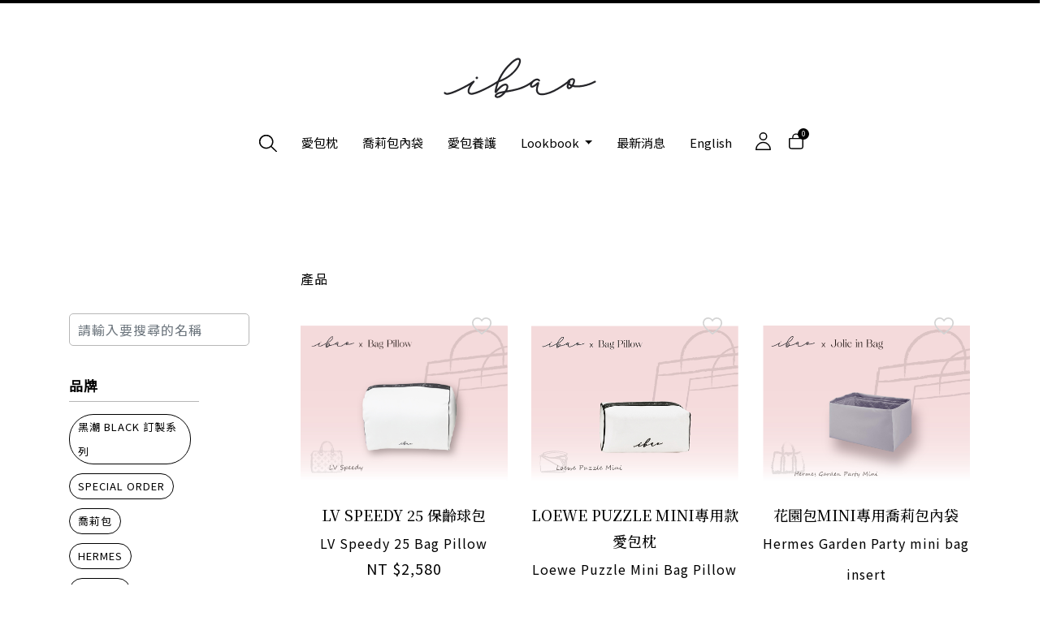

--- FILE ---
content_type: text/html; charset=UTF-8
request_url: https://www.ibaolovebags.com/jolieinbag/product/home
body_size: 14586
content:
<!DOCTYPE html>
<html lang="zh-TW">

<head>
    <meta charset="utf-8" />
    <title>產品列表 | ibao 愛包</title>
    <meta name="description" content="" />
    <meta name="keywords" content="" />
    <meta name="author" content="ibao 愛包">

    <!--<base href="https://www.ibaolovebags.com/jolieinbag/">-->
<meta charset="zh-Hant-TW" />
<meta name="viewport" content="width=device-width, initial-scale=1, shrink-to-fit=no">
<!--[if IE]><meta http-equiv='X-UA-Compatible' content='IE=edge,chrome=1'><![endif]-->

<!-- Favicone Icon -->
<link rel="shortcut icon" type="image/x-icon" href="https://www.ibaolovebags.com/jolieinbag/img/favicon.ico?20240116">
<link rel="icon" type="image/png" href="https://www.ibaolovebags.com/jolieinbag/img/favicon.png?20240116">
<link rel="apple-touch-icon" href="https://www.ibaolovebags.com/jolieinbag/img/favicon.png?20240116">

<!-- CSS -->
<link href="https://www.ibaolovebags.com/jolieinbag/css/bootstrap.css?20240116" rel="stylesheet" type="text/css" />
<link href="https://www.ibaolovebags.com/jolieinbag/css/font-awesome.css?20240116" rel="stylesheet" type="text/css" />
<link href="https://www.ibaolovebags.com/jolieinbag/css/ionicons.css?20240116" rel="stylesheet" type="text/css" />
<link href="https://www.ibaolovebags.com/jolieinbag/css/plugin/animate.css?20240116" rel="stylesheet" type="text/css" />
<link href="https://www.ibaolovebags.com/jolieinbag/css/jquery-ui.css?20240116" rel="stylesheet" type="text/css" />
<link href="https://www.ibaolovebags.com/jolieinbag/css/style.css?20240116" rel="stylesheet" type="text/css" />

<link rel="preconnect" href="https://fonts.googleapis.com">
<link rel="preconnect" href="https://fonts.gstatic.com" crossorigin>
<link href="https://fonts.googleapis.com/css2?family=Noto+Serif+JP&display=swap" rel="stylesheet">
<link href="https://fonts.googleapis.com/css2?family=Noto+Sans+TC:wght@100;300;400&display=swap" rel="stylesheet">

<meta name="facebook-domain-verification" content="qooxnlllsjwhsvdk05tuv18aqxl7fb" />

<script type="text/javascript">
    (function(c, l, a, r, i, t, y) {
        c[a] = c[a] || function() {
            (c[a].q = c[a].q || []).push(arguments)
        };
        t = l.createElement(r);
        t.async = 1;
        t.src = "https://www.clarity.ms/tag/" + i;
        y = l.getElementsByTagName(r)[0];
        y.parentNode.insertBefore(t, y);
    })(window, document, "clarity", "script", "gipy1mf8sa");

            clarity("set", "signatrue", "dc659d10b2a9aa0db0e8724500c8ed93");
    
    </script>


<!-- Google tag (gtag.js) -->
<script async src="https://www.googletagmanager.com/gtag/js?id=G-X1EN1P0P6L"></script>
<script>
    window.dataLayer = window.dataLayer || [];

    function gtag() {
        dataLayer.push(arguments);
    }

    gtag('js', new Date());

            gtag('set', {
            'user_id': 'dc659d10b2a9aa0db0e8724500c8ed93'
        });
    
    gtag('config', 'G-X1EN1P0P6L');
</script>


<!-- Meta Pixel Code -->
<script>
    ! function(f, b, e, v, n, t, s) {
        if (f.fbq) return;
        n = f.fbq = function() {
            n.callMethod ?
                n.callMethod.apply(n, arguments) : n.queue.push(arguments)
        };
        if (!f._fbq) f._fbq = n;
        n.push = n;
        n.loaded = !0;
        n.version = '2.0';
        n.queue = [];
        t = b.createElement(e);
        t.async = !0;
        t.src = v;
        s = b.getElementsByTagName(e)[0];
        s.parentNode.insertBefore(t, s)
    }(window, document, 'script',
        'https://connect.facebook.net/en_US/fbevents.js');
    fbq('init', '538449749668995');
    fbq('track', 'PageView');
</script>
<noscript><img height="1" width="1" style="display:none" src="https://www.facebook.com/tr?id=538449749668995&ev=PageView&noscript=1" /></noscript>
<!-- End Meta Pixel Code -->

<!-- 愛包ADS廣告 Google tag (gtag.js) -->
<script async src="https://www.googletagmanager.com/gtag/js?id=AW-856775811"></script>
<script>
    window.dataLayer = window.dataLayer || [];

    function gtag() {
        dataLayer.push(arguments);
    }
    gtag('js', new Date());
    gtag('config', 'AW-856775811');

    //ADS廣告 點擊加入LINE
    document.addEventListener('click', function(e) {
        const dom = e.target.closest('[href*="line.me"]');
        if (dom === null) return;
        gtag('event', 'conversion', {
            'send_to': 'AW-856775811/gXtRCPj3rM4aEIO5xZgD'
        });
    });
</script>

<style type="text/css">
    @media (max-width: 768px) {
        .header.header-transparent {
            position: fixed;
        }
    }
</style>
    <style>
        #shop-item h3 {
            font-size: 18px;
        }

        .shop-item-info .shop-item-price {
            font-size: 18px;
            color: #000;
        }

        .inc_shape_text {
            text-align: left;
        }

        #shape_description {
            margin-top: 50px;
        }

        @media (max-width: 991px) {
            .m-none {
                display: block;
            }

            #shape_description {
                margin-top: 0;
            }
        }

        @media (max-width: 768px) {
            #shop-item h3 {
                font-size: 18px;
                /* line-height: 38px; */
                margin-bottom: 5px;
                font-weight: bold;
                /* margin-bottom: 63px; */
                padding-bottom: 9px;
            }

            #shop-item p {
                line-height: 21px;
                font-size: 20px;
                padding-bottom: 9px;
                padding-top: 6px;
            }

            .shop-item-info .shop-item-price {
                font-size: 20px;
                color: #000;
            }

            #shop-item p {
                line-height: 21px;
                font-size: 15px;
                padding-bottom: 9px;
                padding-top: 6px;
            }

            #shop-item h3 {
                font-size: 18px;
                margin-bottom: 5px;
                font-weight: bold;
                padding-bottom: 9px;
                line-height: 21px;
            }

            .shop-item-info .shop-item-price {
                font-size: 18px;
                color: #000;
            }

            .inc_shape_text {
                text-align: left;
            }
        }
    </style>
</head>

<body>
    <!-- Preloader
<section id="preloader">
    <div class="loader" id="loader">
        <div class="loader-img"></div>
    </div>
</section>
End Preloader -->

<!-- 手機板選單 -->
<div class="sidebar-menu">
    <div class="sidembar-menu-wrap">
        <a href="javascript:void(0)" class="sidebar-close-icon icon--close">
            <i class="ion ion-x w-none m-block"></i>
        </a>
        <div class="tabs b-lrb-none" style="margin-top: 28px; height: 100vh;">
            <div class="ui-tab-content">
                <div class="toggle-list">
                    <div class="menu_shop">
                        <p style="margin-top: 50px">
                            <a href="https://www.ibaolovebags.com/jolieinbag/product/category/7/luxe+h" style="color: #989898; font-size: 16px; font-weight: 100px; font-family: 'Noto Sans TC', sans-serif">愛包枕</a>
                        </p>
                        <p>
                            <a href="https://www.ibaolovebags.com/jolieinbag/product/category/6/jolie+in+bag" style="color: #989898; font-size: 16px; font-weight: 100px; font-weight: 100px; font-family: 'Noto Sans TC', sans-serif">喬莉包內袋</a>
                        </p>
                        <p style="color: #989898; font-size: 16px">
                            黑潮<br />

                            <!--
                            <div style="background-image: url('https://www.ibaolovebags.com/jolieinbag/img/black/menu_black.jpg'); width: 95%; height: 390px; background-position: center; background-size: cover; margin-left: 10px" alt="黑潮" onclick="javascript: window.location.href='https://www.ibaolovebags.com/jolieinbag//activity/black'"></div>
                            -->
                            <a href="https://www.ibaolovebags.com/jolieinbag/product/category/20/黑潮+black+訂製系列#product">
                                <img src="https://www.ibaolovebags.com/jolieinbag/img/black/menu_black.jpg" style="width:100%">
                            </a>
                        </p>

                        <p id="lookbook_btn">
                            <span style="color: #989898; font-size: 16px; font-family: 'Noto Sans TC', sans-serif">LooKBooK</span>

                            <svg xmlns="http://www.w3.org/2000/svg" width="1em" height="1em" viewBox="0 0 512 512" style="position: absolute; bottom: 14px; right: 15px">
                                <path fill="none" stroke="currentColor" stroke-linecap="round" stroke-linejoin="round" stroke-width="32" d="M256 112v288m144-144H112" />
                            </svg>

                        <div id="lookbook_div" style="display: none; padding-left: 40px">
                            <a href="https://www.ibaolovebags.com/jolieinbag/lookbook/info?id=21">
                                香草花園
                            </a>
                            <br />
                            <a href="https://www.ibaolovebags.com/jolieinbag/activity/black">
                                黑潮
                            </a>
                        </div>

                        <!--
                        <div id="lookbook_div" style="display: none; padding-left: 40px">
                            <a href="https://www.ibaolovebags.com/jolieinbag//lookbook/info?id=23">
                                愛包養護
                            </a>
                        </div>-->
                        </p>

                        <p>
                            <a href="https://www.ibaolovebags.com/jolieinbag/index/maintenance" style="color: #989898; font-size: 16px; font-weight: 100px; font-family: 'Noto Sans TC', sans-serif">愛包養護</a>
                        </p>
                        <hr style="width: 90%; margin: 10px; margin-top: 20px; margin-left: 21px" />
                        <p>
                            <a href="https://www.ibaolovebags.com/jolieinbag/information/about" style="color: #989898; font-size: 16px; font-weight: 100px; font-family: 'Noto Sans TC', sans-serif">關於愛包</a>
                        </p>
                        <p>
                            <a href="https://www.ibaolovebags.com/jolieinbag/information/level" style="color: #989898; font-size: 16px; font-weight: 100px; font-family: 'Noto Sans TC', sans-serif">會員優惠</a>
                        </p>
                        <!--
                            <p>
                                <a href="https://www.ibaolovebags.com/jolieinbag/index/home/en">English</a>

                                <svg xmlns="http://www.w3.org/2000/svg" width="1em" height="1em" viewBox="0 0 512 512" style="position: absolute; bottom: 14px; right: 15px">
                                    <path fill=" none" stroke="currentColor" stroke-linecap="round" stroke-linejoin="round" stroke-width="48" d="m184 112l144 144l-144 144" />
                                </svg>
                            </p>-->
                    </div>

                    <div style="position:absolute; bottom:0; width:100%">
                        <div class="mobile_menu_option">
                            <svg xmlns="http://www.w3.org/2000/svg" width="1em" height="1em" viewBox="0 0 512 512" style="position: absolute; left: 22px; top: 20px">
                                <path fill="none" stroke="currentColor" stroke-linecap="round" stroke-linejoin="round" stroke-width="32" d="M344 144c-3.92 52.87-44 96-88 96s-84.15-43.12-88-96c-4-55 35-96 88-96s92 42 88 96" />
                                <path fill="none" stroke="currentColor" stroke-miterlimit="10" stroke-width="32" d="M256 304c-87 0-175.3 48-191.64 138.6C62.39 453.52 68.57 464 80 464h352c11.44 0 17.62-10.48 15.65-21.4C431.3 352 343 304 256 304Z" />
                            </svg>

                            <a href="https://www.ibaolovebags.com/jolieinbag/member/info">
                                <div style="position: absolute; left: 47px; font-weight: 100px; font-family: 'Microsoft JhengHei', sans-serif">
                                    我的帳戶
                                </div>
                            </a>
                        </div>
                        <div class="mobile_menu_option">
                            <svg xmlns="http://www.w3.org/2000/svg" width="1em" height="1em" viewBox="0 0 512 512" style="position: absolute; left: 22px; top: 74px">
                                <path fill="none" stroke="currentColor" stroke-linecap="round" stroke-linejoin="round" stroke-width="32" d="M256 48c-79.5 0-144 61.39-144 137c0 87 96 224.87 131.25 272.49a15.77 15.77 0 0 0 25.5 0C304 409.89 400 272.07 400 185c0-75.61-64.5-137-144-137" />
                                <circle cx="256" cy="192" r="48" fill="none" stroke="currentColor" stroke-linecap="round" stroke-linejoin="round" stroke-width="32" />
                            </svg>

                            <div style="color: #000000; position: absolute; left: 47px; font-weight: 100px; font-family: 'Microsoft JhengHei', sans-serif" id="how_buy_btn">如何購買</div>

                            <div id="tw_map" style="display: none; margin-top: 30px; padding-left: 20px">
                                <span class="badge" style="background: #666666; color: #ffffff;">台灣</span>
                                <br />
                                <a href="https://www.google.com/maps/place/10491%E5%8F%B0%E5%8C%97%E5%B8%82%E4%B8%AD%E5%B1%B1%E5%8D%80%E4%B8%AD%E5%8E%9F%E8%A1%97137%E8%99%9F/@25.0641028,121.5291278,17z/data=!3m1!4b1!4m6!3m5!1s0x3442a95a4df3b69d:0x3323d8c9a5ec9bbc!8m2!3d25.0641028!4d121.5291278!16s%2Fg%2F11c5bsc8nl?entry=ttu&g_ep=EgoyMDI0MDgyMS4wIKXMDSoASAFQAw%3D%3D">
                                    台北市中山區中原街137號1F (店面預約制)
                                </a>
                                <br />
                                <br />
                                <span class="badge" style="background: #666666; color: #ffffff;">日本</span>
                                <br />
                                <a href="https://ibaolovebags.jp/">官方網站</a>
                                <br />
                                <br />
                                <span class="badge" style="background: #666666; color: #ffffff;">美國</span>
                                <br />
                                <a href="https://www.amazon.com/-/zh_TW/stores/ibao/page/170E002E-57C5-4F2B-8C8C-C541CBA8948D?ref_=ast_bln">亞馬遜</a>
                                <br />
                            </div>
                        </div>
                        <div class="mobile_menu_option">
                            <svg xmlns="http://www.w3.org/2000/svg" width="1em" height="1em" viewBox="0 0 512 512" style="position: absolute; left: 22px; top: 128px" id="me_svg">
                                <path fill="none" stroke="currentColor" stroke-linecap="round" stroke-miterlimit="10" stroke-width="32" d="M87.48 380c1.2-4.38-1.43-10.47-3.94-14.86a43 43 0 0 0-2.54-3.8a199.8 199.8 0 0 1-33-110C47.64 139.09 140.72 48 255.82 48C356.2 48 440 117.54 459.57 209.85a199 199 0 0 1 4.43 41.64c0 112.41-89.49 204.93-204.59 204.93c-18.31 0-43-4.6-56.47-8.37s-26.92-8.77-30.39-10.11a31.1 31.1 0 0 0-11.13-2.07a30.7 30.7 0 0 0-12.08 2.43L81.5 462.78a16 16 0 0 1-4.66 1.22a9.61 9.61 0 0 1-9.58-9.74a16 16 0 0 1 .6-3.29Z" />
                                <circle cx="160" cy="256" r="32" fill="currentColor" />
                                <circle cx="256" cy="256" r="32" fill="currentColor" />
                                <circle cx="352" cy="256" r="32" fill="currentColor" />
                            </svg>

                            <a href="https://line.me/R/ti/p/%40luy8810v">
                                <div style="position: absolute; left: 47px; font-weight: 100px; font-family: 'Microsoft JhengHei', sans-serif">
                                    聯絡我們
                                </div>
                            </a>
                        </div>
                    </div>
                </div>
            </div>

        </div><!-- End tabs -->
    </div>
</div>

<!-- 手機板搜尋選單 -->
<div class="sidebar-search-menu" style="display: none">
    <div class="sidembar-menu-wrap">
        <a href="javascript:void(0)" class="sidebar-close-icon icon--close">
            <i class="ion ion-x w-none m-block"></i>
        </a>
        <div class="tabs b-lrb-none" style="margin-top: 28px; height: 100vh;">
            <div class="ui-tab-content">
                <div class="toggle-list">
                    <div class="menu_shop">
                        <p style="margin-top: 50px">
                            <a href="https://www.ibaolovebags.com/jolieinbag/product/category/7/luxe+h" style="color: #989898; font-size: 16px; font-weight: 100px; font-family: 'Noto Sans TC', sans-serif">愛包枕</a>
                        </p>
                        <p>
                            <a href="https://www.ibaolovebags.com/jolieinbag/product/category/6/jolie+in+bag" style="color: #989898; font-size: 16px; font-weight: 100px; font-weight: 100px; font-family: 'Noto Sans TC', sans-serif">喬莉包內袋</a>
                        </p>
                        <p>
                            <a href="https://www.ibaolovebags.com/jolieinbag//lookbook/info?id=23" style="color: #989898; font-size: 16px; font-weight: 100px; font-family: 'Noto Sans TC', sans-serif">愛包養護</a>
                        </p>
                        <hr style="width: 90%; margin: 10px; margin-top: 20px; margin-left: 21px" />
                        <p>
                            <a href="https://www.ibaolovebags.com/jolieinbag/information/about" style="color: #989898; font-size: 16px; font-weight: 100px; font-family: 'Noto Sans TC', sans-serif">關於愛包</a>
                        </p>
                        <p>
                            <a href="https://www.ibaolovebags.com/jolieinbag/information/level" style="color: #989898; font-size: 16px; font-weight: 100px; font-family: 'Noto Sans TC', sans-serif">會員優惠</a>
                        </p>
                    </div>
                </div>
            </div>

        </div><!-- End tabs -->
    </div>
</div>
    <!-- Site Wraper -->
    <div class="wrapper">
        
<style>
    .index-popup {
        height: 723px;
    }

    .nav-icons {
        display: flex;
        font-size: 22px;
        position: absolute;
        right: 21%;
        top: 12px;
    }

    @media (max-width: 480px) {
        .index-popup {
            height: 650px;
        }
    }

    /** 圖片按鈕 開始 */
    .image-container {
        position: relative;
        width: 100%;
        max-width: 100%;
    }

    .image-container img {
        width: 100%;
        height: auto;
    }

    .btn-overlay {
        position: absolute;
        bottom: 36px;
        left: 50%;
        transform: translateX(-50%);
        background-color: rgba(255, 255, 255, .7);
        border: none;
        padding: 20px;
        font-size: 20px;
        cursor: pointer;
        width: 165px;
        border-radius: 0;
    }

    .search-bar-overlay {
        position: absolute;
        top: 20px;
        left: 50%;
        transform: translateX(-50%);
        background-color: rgba(255, 255, 255, 1);
        border: none;
        padding: 5px 20px;
        border-radius: 30px;
        display: flex;
        align-items: center;
        width: 30%;
        height: 44px;
    }

    .search-bar-overlay .fa.fa-search {
        position: absolute;
        top: 15px;
        left: 10px;
    }

    .search-bar-overlay input[type="search"] {
        border: none;
        outline: none;
        box-shadow: none;
        background: transparent;
        flex-grow: 1;
        margin-top: 23px;
    }

    .search-bar-overlay button {
        border: none;
        background: transparent;
        color: #333;
        font-weight: bold;
    }

    /** 手機顯示用 */
    .mobile-menu {
        display: none;
    }

    /** 桌機顯示用 */
    .desktop-menu {
        display: block;
    }

    /** 圖片按鈕 結束 */

    .ptb_container {
        width: 100%;
        padding-right: 15px;
        padding-left: 15px;
        margin-right: auto;
        margin-left: auto;
        /*margin-left: 70px;*/
    }

    .container_connection_desktop {
        display: block;
        margin-bottom: 60px
    }

    .container_connection_mobile {
        display: none;
    }

    #head_home {
        margin-top: 0;
    }

    #div_ptb_hr {
        display: block;
    }

    .iframe_video {
        width: 100%;
        height: 698px;
    }

    .iframe_right {
        width: 100%;
        height: 698px;
    }

    .img_padding {
        padding-right: 15px;
        padding-left: 15px;
    }

    .img_padding_div {
        padding: 15px;
        margin-top: 20px
    }

    #bagcare_instagram {
        text-align: center;
        margin-top: 30px;
        margin-bottom: 20px;
        font-size: 14px
    }

    @media (max-width: 1440px) {
        .ptb_container {
            max-width: 1340px;
        }
    }

    @media (max-width: 1200px) {
        .ptb_container {
            max-width: 1140px;
        }
    }

    @media (max-width: 992px) {
        .ptb_container {
            max-width: 960px;
        }

        .btn-overlay {
            position: absolute;
            bottom: 40px;
            left: 50%;
            transform: translateX(-50%);
            background-color: rgba(255, 255, 255, 1);
            border: none;
            padding: 10px;
            font-size: 12px;
            cursor: pointer;
            width: 116px;
            border-radius: 0;
        }

        .iframe_video {
            width: 100%;
            height: 300px;
        }

        .iframe_right {
            width: 100%;
            height: auto;
        }

        .mobile-menu {
            display: block;
        }

        .desktop-menu {
            display: none;
        }

        .nav-icons {
            display: flex;
            font-size: 22px;
            position: relative;
            right: 0;
            top: 0;
        }

        #bagcare_instagram {
            text-align: center;
            margin-top: 25px;
            margin-bottom: 17px;
            font-size: 14px;
            line-height: 20px
        }
    }

    @media (max-width: 768px) {
        .ptb_container {
            max-width: 100%;
        }

        .container_footer {
            padding-left: 48px;
        }

        .container_connection_desktop {
            display: none;
        }

        .container_connection_mobile {
            display: block;
        }

        #head_home {
            margin-top: 100px;
        }

        #div_ptb_hr {
            display: none;
        }

        .img_padding {
            padding-right: 5px;
            padding-left: 5px;
        }

        .img_padding_div {
            padding: 6px;
            margin-top: 20px
        }

        .web-none {
            display: block;
        }

        .search-bar-overlay {
            top: 134px;
            left: 50%;
            width: 70%;
            height: 33px;
        }

        .search-bar-overlay .fa.fa-search {
            position: absolute;
            top: 10px;
            left: 10px;
        }

        .search-bar-overlay input[type="search"] {
            margin-top: 25px;
        }

        .mobile-menu {
            display: block;
        }

        .desktop-menu {
            display: none;
        }
    }

    .toggle-list {
        padding: 0;
    }

    .toggle-section {
        text-align: center;
    }

    .toggle-section a {
        font-size: 1.125rem;
        line-height: .83333;
    }

    .mobile_menu_option {
        background-color: #f8f4eb;
        height: 54px;
        border-bottom: 1px solid #ececec;
        padding: 15px;
        color: #555855;
    }


    .menu_shop {
        font-size: .875rem;
        font-weight: 100;
        margin: 0 0 .5625rem;
        padding-left: 4px;
        padding-right: 10px;
    }

    .menu_shop a {
        color: #000000;
    }

    /** 選單改左邊出來 **/
    .sidebar-menu.sidebar-menu-open {
        left: 0;
        opacity: 1;
        visibility: visible;
    }

    @media (max-width: 991px) {
        .sidebar-menu {
            width: 100%;
            padding: 0;
            top: 0;
            right: -320px;
            bottom: 0;
        }
    }

    ul.drop-down-menu ul {
        position: absolute;
    }

    ul.drop-down-menu li:hover>ul {
        display: block;
    }
</style>

<header id="header" class="header header-transparent header--sticky">
    <div class="marquee web-none" style="background-color:#000000; padding: 2px"></div>

    <div class="m_marquee mobile-block" style="height: 50px; line-height: 35px;">
        <div style="width: 80%; margin-left: -95px">
                            <span id="marquee_message" style="position: absolute;">
                    <img src="https://www.ibaolovebags.com/jolieinbag/img/icons/trumpet.svg"><span>|</span>
                    愛包幣全新登場！消費累積可折抵現金，生日月消費最高2倍點數！綁定養護LINE@再領300點!                </span>
                    </div>
    </div>

    <div class=" desktop-menu">
        <div class=" row">
            <div class="d-flex flex-md-row align-items-center" style="margin: 0 auto;">
                <!-- 電腦 LOGO 符號 -->
                <a href="https://www.ibaolovebags.com/jolieinbag">
                    <img src="https://www.ibaolovebags.com/jolieinbag/img/logo.svg" alt="ibao" style="width:200px; margin-top:60px;">
                </a>
            </div>
        </div>
    </div>

    <!-- 電腦版選單 -->
    <nav id="navigation" class="header-nav">
        <div class="d-flex flex-md-row align-items-center" style="margin: 0 auto;">
            <div class="nav-icons mobile-menu">
                <!-- 手機 選單符號 -->
                <div class="nav-icon-item" style="margin-left: 0">
                    <span class="nav-icon-trigger sidebar-menu_btn align-middle">
                        <i class="ion ion-toggle-menu"></i>
                    </span>
                </div>
            </div>

            <div class="row">
                                    <div class="col-md-4 mobile-menu">
                        <!-- 手機 搜尋 符號 -->
                        <div class="nav-icon-item" style="margin-left: 0; margin-top:12px" id="mobile_search_btn">
                            <span class="nav-icon-trigger sidebar-search-menu_btn align-middle">
                                <i class="ion ion-search" alt="搜尋"></i>
                            </span>
                        </div>
                    </div>
                            </div>

            <div class="row">
                <div class="mobile-menu">
                    <!-- 手機 LOGO 符號 -->
                    <a href="https://www.ibaolovebags.com/jolieinbag">
                        <img src="https://www.ibaolovebags.com/jolieinbag/img/logo.svg" alt="ibao" style="width:37%; margin:auto 88px">
                    </a>
                </div>
            </div>

            <div class="row">
                <ul class="drop-down-menu firstmenu nav-menu ml-auto m-none">
                    <li>
                        <a href="https://www.ibaolovebags.com/jolieinbag/product/category/7/luxe" style="margin-top: 5px">
                            <i class=" ion ion-search" alt="搜尋"></i>
                        </a>
                    </li>
                    <li>
                        <a href="https://www.ibaolovebags.com/jolieinbag/product/category/7/luxe+h#product">愛包枕</a>
                    </li>
                    <li>
                        <a href="https://www.ibaolovebags.com/jolieinbag/product/category/6/jolie+in+bag#product">喬莉包內袋</a>
                    </li>
                    <li>
                        <a href="https://www.ibaolovebags.com/jolieinbag/index/maintenance">愛包養護</a>
                    </li>
                    <li>
                        <a class="nav-link dropdown-toggle" href="#" role="button" data-bs-toggle="dropdown" aria-expanded="false">
                            Lookbook
                        </a>

                        <ul class="dropdown-menu" style="margin: -36px 0 0 10px;padding: 0;border: 0;">
                            <li>
                                <a href="https://www.ibaolovebags.com/jolieinbag/lookbook/info?id=21" class="dropdown-item" style="line-height: 35px; font-size: 15px">香草花園</a>
                            </li>
                            <a href="https://www.ibaolovebags.com/jolieinbag/activity/black" class="dropdown-item" style="line-height: 35px; font-size: 15px">
                                黑潮
                            </a>
                        </ul>
                    </li>
                    <!--
                            <li>
                                <a href="https://www.ibaolovebags.com/jolieinbag/information/about">會員儲值</a>
                            </li>-->
                    <!--
                    <li>
                        <a href="https://www.ibaolovebags.com/jolieinbag/information/about">限時活動</a>
                    </li>-->
                    <li>
                        <a href="https://www.ibaolovebags.com/jolieinbag/news/home">最新消息</a>
                    </li>
                    <!--
                            <li>
                                <a href="https://www.ibaolovebags.com/jolieinbag/information/about">到府服務</a>
                            </li>-->
                    <li>
                        <a href="https://www.ibaolovebags.com/jolieinbag/index/home/en">English</a>
                    </li>
                </ul>
            </div>
        </div>

        <div class="nav-icons">
            <!-- 會員頭像小圖 -->
            <div class="nav-icon-item">
                <span class="nav-icon-trigger search-menu_btn align-middle">
                    <a href="https://www.ibaolovebags.com/jolieinbag/member/profile" title="會員資料">
                        <i class="ion ion-member"></i>
                    </a>
                </span>
            </div>

            <div class="nav-icon-item">
                <span class="nav-icon-trigger cart-menu_btn align-middle" style="margin-right: 10px">
                    <span class="cart-qty">0</span>

                    <!-- 購物車小圖 -->
                    <svg xmlns="http://www.w3.org/2000/svg" width="1em" height="1em" viewBox="0 0 512 512">
                        <path fill="none" stroke="currentColor" stroke-linecap="round" stroke-linejoin="round" stroke-width="32" d="M80 176a16 16 0 0 0-16 16v216c0 30.24 25.76 56 56 56h272c30.24 0 56-24.51 56-54.75V192a16 16 0 0 0-16-16Zm80 0v-32a96 96 0 0 1 96-96h0a96 96 0 0 1 96 96v32" />
                    </svg>
                </span>
                <div class="cart-menu-bar" style="overflow-y: scroll; max-height:600px">
                    <h5 class="mtb-15 text-center">
                        購物車
                                                    <div class="cart-mark">再消費 $20,000 可升級 VIP，享受九折優惠 </div>
                        
                        <ul class="cart-menu-list">
                                                    </ul>

                        <a class="btn btn-xs btn-color-b form-full" href="https://www.ibaolovebags.com/jolieinbag/cart/home">結帳</a>
                </div>
            </div>
            <!--End Cart-->


        </div>
    </nav><!-- End Nav Bar -->
</header>
        <section id="shop-item" class="ptb ptb-sm-80">
            <div class="container">
                <div class="row ">
                    <style>
    .input-group-addon:first-child {
        border-right: 0;
    }

    .input-group .form-control:first-child,
    .input-group-addon:first-child,
    .input-group-btn:first-child>.btn,
    .input-group-btn:first-child>.btn-group>.btn,
    .input-group-btn:first-child>.dropdown-toggle,
    .input-group-btn:last-child>.btn:not(:last-child):not(.dropdown-toggle),
    .input-group-btn:last-child>.btn-group:not(:last-child)>.btn {
        border-top-right-radius: 0;
        border-bottom-right-radius: 0;
    }

    .input-group-addon {
        background: #fafbfc;
        border-color: #eaeaea !important;
    }

    .input-group-addon {
        padding: 10px 30px 10px 20px;
        font-size: 14px;
        font-weight: normal;
        line-height: 1;
        color: #555;
        text-align: center;
        background-color: #eee;
        border: 1px solid #ccc;
        border-radius: 4px;
    }

    .input-group-addon,
    .input-group-btn {
        width: 1%;
        white-space: nowrap;
        vertical-align: middle;
    }

    .input-group-addon,
    .input-group-btn,
    .input-group .form-control {
        display: table-cell;
    }

    .input-group-btn {
        position: relative;
        font-size: 0;
        white-space: nowrap;
    }

    .input-group-addon,
    .input-group-btn {
        width: 1%;
        white-space: nowrap;
        vertical-align: middle;
    }

    #menu_brand_ico {
        display: none;
        margin-left: 36px;
        margin-top: -19px;
        padding-bottom: 15px;
    }

    #menu_brand_li {
        display: block;
        height: 500px;
    }

    #menu_bag_shape_ico {
        display: none;
        margin-left: 36px;
        margin-top: -19px;
        padding-bottom: 15px;
    }

    #menu_bag_shape_li {
        display: block;
        height: 300px;
    }

    #menu_shape_ico {
        display: none;
        margin-left: 36px;
        margin-top: -19px;
        padding-bottom: 15px;
    }

    #menu_shape_li {
        display: block;
        height: 500px;
    }

    #search_div {
        display: block;
    }

    @media (max-width: 991px) {
        #menu_brand_ico {
            display: block;
        }

        #menu_brand_li {
            display: none;
            height: 200px;
        }

        #menu_bag_shape_ico {
            display: block;
        }

        #menu_bag_shape_li {
            display: none;
            height: 300px;
        }

        #menu_shape_ico {
            display: block;
        }

        #menu_shape_li {
            display: none;
            height: 200px;
        }

        #search_div {
            display: none;
        }
    }
</style>

<div class="col-md-2" style="margin-top: 50px"> <!--xs-hidden-->
    <div class="sidebar-widget" style="margin-bottom: 0;" id="search_div">
        <form action=" https://www.ibaolovebags.com/jolieinbag/product/home#product" method="get" class="form-inline">
            <!--    
            <div class="input-group m-b">
                <span class="input-group-addon">
                    <i class="fa fa-search"></i>
                </span>
            </div>-->

            <input class="form-control input-search" type="search" name="keyword" placeholder="請輸入要搜尋的名稱" value="">
            <button class="btn btn-primary" type="submit" style="display: none"></button>
        </form>
    </div>

    <div class="sidebar-widget" style="margin-top:10px">
        <h4 id="menu_brand_btn">品牌            <i class="fa fa-sort-down" id="menu_brand_ico"></i>
        </h4>
        <hr />
        <ul class="widget-tag" id="menu_brand_li">
                                                                        <li><a href="https://www.ibaolovebags.com/jolieinbag/product/category/20/%E9%BB%91%E6%BD%AE+black+%E8%A8%82%E8%A3%BD%E7%B3%BB%E5%88%97#product">黑潮 BLACK 訂製系列</a></li>
                                                                                                                    <li><a href="https://www.ibaolovebags.com/jolieinbag/product/category/8/special+order#product">Special order</a></li>
                                                
                                                                                                            <li><a href="https://www.ibaolovebags.com/jolieinbag/product/category/6/%E5%96%AC%E8%8E%89%E5%8C%85#product">喬莉包</a></li>
                                                                                    
                            <li>
                    <a href="https://www.ibaolovebags.com/jolieinbag/product/home?brand=1#product">
                        Hermes                    </a>
                </li>
                            <li>
                    <a href="https://www.ibaolovebags.com/jolieinbag/product/home?brand=2#product">
                        Chanel                    </a>
                </li>
                            <li>
                    <a href="https://www.ibaolovebags.com/jolieinbag/product/home?brand=3#product">
                        Louis Vuitton                    </a>
                </li>
                            <li>
                    <a href="https://www.ibaolovebags.com/jolieinbag/product/home?brand=4#product">
                        Dior                    </a>
                </li>
                            <li>
                    <a href="https://www.ibaolovebags.com/jolieinbag/product/home?brand=5#product">
                        Gucci                    </a>
                </li>
                            <li>
                    <a href="https://www.ibaolovebags.com/jolieinbag/product/home?brand=6#product">
                        Fendi                    </a>
                </li>
                            <li>
                    <a href="https://www.ibaolovebags.com/jolieinbag/product/home?brand=7#product">
                        Celine                    </a>
                </li>
                            <li>
                    <a href="https://www.ibaolovebags.com/jolieinbag/product/home?brand=8#product">
                        Loewe                    </a>
                </li>
                            <li>
                    <a href="https://www.ibaolovebags.com/jolieinbag/product/home?brand=9#product">
                        Chloe                    </a>
                </li>
                            <li>
                    <a href="https://www.ibaolovebags.com/jolieinbag/product/home?brand=10#product">
                        Moynat                    </a>
                </li>
                            <li>
                    <a href="https://www.ibaolovebags.com/jolieinbag/product/home?brand=11#product">
                        Balenciaga                    </a>
                </li>
                            <li>
                    <a href="https://www.ibaolovebags.com/jolieinbag/product/home?brand=12#product">
                        Valentino                    </a>
                </li>
                            <li>
                    <a href="https://www.ibaolovebags.com/jolieinbag/product/home?brand=13#product">
                        Delvaux                    </a>
                </li>
                            <li>
                    <a href="https://www.ibaolovebags.com/jolieinbag/product/home?brand=14#product">
                        Saint Laurent                    </a>
                </li>
                            <li>
                    <a href="https://www.ibaolovebags.com/jolieinbag/product/home?brand=15#product">
                        Goyard                    </a>
                </li>
                    </ul>
    </div>

    <div class="sidebar-widget" style="margin-top:-28px">
        <h4 id="menu_bag_shape_btn">包型            <i class="fa fa-sort-down" id="menu_bag_shape_ico"></i>
        </h4>
        <hr />
        <ul id="menu_bag_shape_li">
                                                                        <li>
                            <a href="https://www.ibaolovebags.com/jolieinbag/product/home?shape=1#product">
                                <img src="https://www.ibaolovebags.com/jolieinbag/img/icons/model1.svg" alt="">
                                <p>梯型包</p>

                                                            </a>
                        </li>
                                                                                                                    <li>
                            <a href="https://www.ibaolovebags.com/jolieinbag/product/home?shape=2#product">
                                <img src="https://www.ibaolovebags.com/jolieinbag/img/icons/model3.svg" alt="">
                                <p>口蓋包</p>

                                                            </a>
                        </li>
                                                                                                                    <li>
                            <a href="https://www.ibaolovebags.com/jolieinbag/product/home?shape=3#product">
                                <img src="https://www.ibaolovebags.com/jolieinbag/img/icons/model4.svg" alt="">
                                <p>雙層包款</p>

                                                            </a>
                        </li>
                                                                                                                    <li>
                            <a href="https://www.ibaolovebags.com/jolieinbag/product/home?shape=4#product">
                                <img src="https://www.ibaolovebags.com/jolieinbag/img/icons/model5.svg" alt="">
                                <p>托特包</p>

                                                            </a>
                        </li>
                                                                                                                    <li>
                            <a href="https://www.ibaolovebags.com/jolieinbag/product/home?shape=5#product">
                                <img src="https://www.ibaolovebags.com/jolieinbag/img/icons/model6.svg" alt="">
                                <p>MINI包</p>

                                                                    <span>(20公分以下)</span>
                                                            </a>
                        </li>
                                                                                                                    <li>
                            <a href="https://www.ibaolovebags.com/jolieinbag/product/home?shape=6#product">
                                <img src="https://www.ibaolovebags.com/jolieinbag/img/icons/model7.svg" alt="">
                                <p>手拿包</p>

                                                            </a>
                        </li>
                                                                                                                                                                                                                                                                                                                                                                                                                                                                                                                                                                                                                                                                                                                                                                                                                                <li>
                            <a href="https://www.ibaolovebags.com/jolieinbag/product/home?shape=27#product">
                                <img src="https://www.ibaolovebags.com/jolieinbag/img/icons/model8.png" alt="">
                                <p>方型包</p>

                                                            </a>
                        </li>
                                                                                                                                                                                                                                                                                                                                                                                                                                                                                                                                                                                                                                                        </ul>
    </div>

    <div class="sidebar-widget" style="margin-top:-28px">
        <h4 id="menu_shape_btn">包款            <i class="fa fa-sort-down" id="menu_shape_ico"></i>
        </h4>
        <hr />
        <ul id="menu_shape_li" class="widget-tag">
                                                                                                            <li><a href="https://www.ibaolovebags.com/jolieinbag/product/home?shape=7#product">BIRKIN 柏金包 </a></li>
                                                                                                                    <li><a href="https://www.ibaolovebags.com/jolieinbag/product/home?shape=8#product">Kelly 凱莉包</a></li>
                                                                                                                    <li><a href="https://www.ibaolovebags.com/jolieinbag/product/home?shape=11#product">Lindy 林蒂包</a></li>
                                                                                                                    <li><a href="https://www.ibaolovebags.com/jolieinbag/product/home?shape=12#product">Picotin 菜籃子包</a></li>
                                                                                                                    <li><a href="https://www.ibaolovebags.com/jolieinbag/product/home?shape=31#product">In-the-loop </a></li>
                                                                                                                    <li><a href="https://www.ibaolovebags.com/jolieinbag/product/home?shape=9#product">Bolide 保齡球包</a></li>
                                                                                <li><a href="https://www.ibaolovebags.com/jolieinbag/product/home?shape=14#product">Halzan</a></li>
                                                                                <li><a href="https://www.ibaolovebags.com/jolieinbag/product/home?shape=13#product">24/24 </a></li>
                                                                                <li><a href="https://www.ibaolovebags.com/jolieinbag/product/home?shape=32#product">Herbag </a></li>
                                                                                <li><a href="https://www.ibaolovebags.com/jolieinbag/product/home?shape=10#product">Constance 康康包</a></li>
                                                                                <li><a href="https://www.ibaolovebags.com/jolieinbag/product/home?shape=33#product">Roulis</a></li>
                                                                                <li><a href="https://www.ibaolovebags.com/jolieinbag/product/home?shape=28#product">Jypsiere 吉普賽包</a></li>
                                                                                <li><a href="https://www.ibaolovebags.com/jolieinbag/product/home?shape=35#product">Toolbox 牛奶盒包</a></li>
                                                                                <li><a href="https://www.ibaolovebags.com/jolieinbag/product/home?shape=29#product">Evelyne</a></li>
                                                                                <li><a href="https://www.ibaolovebags.com/jolieinbag/product/home?shape=17#product">Coco</a></li>
                                                                                <li><a href="https://www.ibaolovebags.com/jolieinbag/product/home?shape=16#product">2.55</a></li>
                                                                                <li><a href="https://www.ibaolovebags.com/jolieinbag/product/home?shape=19#product">Chanel 19</a></li>
                                                                                <li><a href="https://www.ibaolovebags.com/jolieinbag/product/home?shape=21#product">Chanel 22</a></li>
                                                                                <li><a href="https://www.ibaolovebags.com/jolieinbag/product/home?shape=18#product">Boy</a></li>
                                                                                <li><a href="https://www.ibaolovebags.com/jolieinbag/product/home?shape=26#product">Gabrielle</a></li>
                                                                                <li><a href="https://www.ibaolovebags.com/jolieinbag/product/home?shape=30#product">Duma</a></li>
                                                                                <li><a href="https://www.ibaolovebags.com/jolieinbag/product/home?shape=20#product">woc</a></li>
                                                                                <li><a href="https://www.ibaolovebags.com/jolieinbag/product/home?shape=22#product">Puzzle</a></li>
                                                                                <li><a href="https://www.ibaolovebags.com/jolieinbag/product/home?shape=34#product">Lady Dior</a></li>
                                                                                <li><a href="https://www.ibaolovebags.com/jolieinbag/product/home?shape=25#product">LV metis</a></li>
                                                                                                                    <li><a href="https://www.ibaolovebags.com/jolieinbag/product/home?shape=36#product">Kelly Desordre</a></li>
                                                                                <li><a href="https://www.ibaolovebags.com/jolieinbag/product/home?shape=37#product">Bottega Veneta</a></li>
                                                                                <li><a href="https://www.ibaolovebags.com/jolieinbag/product/home?shape=38#product">goyard hobo</a></li>
                                                                                <li><a href="https://www.ibaolovebags.com/jolieinbag/product/home?shape=39#product">LV side trunk</a></li>
                                                                                <li><a href="https://www.ibaolovebags.com/jolieinbag/product/home?shape=40#product">extra pocket</a></li>
                                                                                <li><a href="https://www.ibaolovebags.com/jolieinbag/product/home?shape=41#product">Dior Caro</a></li>
                                                                                <li><a href="https://www.ibaolovebags.com/jolieinbag/product/home?shape=42#product">Chanel 31</a></li>
                                                                                <li><a href="https://www.ibaolovebags.com/jolieinbag/product/home?shape=43#product">LV Noe</a></li>
                                                                                <li><a href="https://www.ibaolovebags.com/jolieinbag/product/home?shape=44#product">Chanel Hobo Bag</a></li>
                                                                                <li><a href="https://www.ibaolovebags.com/jolieinbag/product/home?shape=45#product">Chanel Diana</a></li>
                                                                                <li><a href="https://www.ibaolovebags.com/jolieinbag/product/home?shape=46#product">kelly messenger</a></li>
                                                                                <li><a href="https://www.ibaolovebags.com/jolieinbag/product/home?shape=47#product">LV Speedy</a></li>
                                                                                <li><a href="https://www.ibaolovebags.com/jolieinbag/product/home?shape=48#product">GARDEN PARTY 花園包</a></li>
                                                                                <li><a href="https://www.ibaolovebags.com/jolieinbag/product/home?shape=49#product">Kelly elan</a></li>
                                                                                <li><a href="https://www.ibaolovebags.com/jolieinbag/product/home?shape=50#product">VANITY CASE</a></li>
                                                                                <li><a href="https://www.ibaolovebags.com/jolieinbag/product/home?shape=52#product">Miu Miu Wander</a></li>
                                                        </ul>
    </div>
</div>
                    <div class="col-md-9 push-1 col-sm-12" id="product">
                        <!-- Sort List -->
                        <div class="shop-filter mb-15">

                            
                            <div class="float-left page-breadcrumb">
                                <a style="font-weight: blod;">產品</a>

                                
                                                            </div>

                            <!--
                            <div class=" float-right">
                                            <form class="product-sort">
                                                <span>196 件</span>
                                                <label class="inline">
                                                    <a href="javascript:void(0)" target="_blank">
                                                        <img src="img/icons/sort.svg" alt="">
                                                    </a>
                                                </label>
                                                <select>
                                                    <option>人氣</option>
                                                    <option>名稱</option>
                                                    <option>日期</option>
                                                </select>
                                            </form>
                                        </div>
                                        -->
                        </div>
                        <!-- End Sort List -->

                        <div class="row container-grid">
                                                                                                <div class="nf-item col-md-4 col-6 mb-30">
                                        <div class="item">
                                            <div class=" item-box">
                                                <!-- Shop item images -->
                                                <div class="shop-item" style="padding-top:30px">
                                                    <a href=" https://www.ibaolovebags.com/jolieinbag/product/favorites/207" class="favourite">
                                                        <i class="ion ion-favourite "></i>
                                                    </a>
                                                    <a href="https://www.ibaolovebags.com/jolieinbag/product/info/207/LVSpeedy25保齡球包" title="LV Speedy 25 保齡球包">
                                                        <div class="item-img" style=" overflow-x: hidden">
                                                            <img src="/uploads/files/%E6%96%B0%E5%9C%96/LSP25.jpg" data-cover="/uploads/files/%E6%96%B0%E5%9C%96/LSP25.jpg" data-pic="/uploads/files/LSP25.jpg" alt="LV Speedy 25 保齡球包">
                                                        </div>
                                                    </a>
                                                </div>
                                                <!-- End Shop item images -->

                                                <!-- Shop item info -->
                                                <div class="shop-item-info">
                                                    <a href="https://www.ibaolovebags.com/jolieinbag/product/info/207/LVSpeedy25保齡球包">
                                                        <!--<p>LSP25</p>-->
                                                        <h3 class="shop-item-name">LV Speedy 25 保齡球包</h3>
                                                        <p>LV Speedy 25 Bag Pillow</p>
                                                    </a>

                                                                                                            <div class="shop-item-price"><span>NT $2,580</span></div>
                                                                                                    </div>
                                                <!-- Shop item info -->
                                            </div>
                                        </div>
                                    </div>
                                                                    <div class="nf-item col-md-4 col-6 mb-30">
                                        <div class="item">
                                            <div class=" item-box">
                                                <!-- Shop item images -->
                                                <div class="shop-item" style="padding-top:30px">
                                                    <a href=" https://www.ibaolovebags.com/jolieinbag/product/favorites/228" class="favourite">
                                                        <i class="ion ion-favourite "></i>
                                                    </a>
                                                    <a href="https://www.ibaolovebags.com/jolieinbag/product/info/228/LoewePuzzlemini專用款愛包枕" title="Loewe Puzzle mini專用款愛包枕">
                                                        <div class="item-img" style=" overflow-x: hidden">
                                                            <img src="/uploads/files/%E6%96%B0%E5%9C%96/LPUI.jpg" data-cover="/uploads/files/%E6%96%B0%E5%9C%96/LPUI.jpg" data-pic="/uploads/files/LPUI.jpg" alt="Loewe Puzzle mini專用款愛包枕">
                                                        </div>
                                                    </a>
                                                </div>
                                                <!-- End Shop item images -->

                                                <!-- Shop item info -->
                                                <div class="shop-item-info">
                                                    <a href="https://www.ibaolovebags.com/jolieinbag/product/info/228/LoewePuzzlemini專用款愛包枕">
                                                        <!--<p>LPUI</p>-->
                                                        <h3 class="shop-item-name">Loewe Puzzle mini專用款愛包枕</h3>
                                                        <p>Loewe Puzzle Mini Bag Pillow</p>
                                                    </a>

                                                                                                            <div class="shop-item-price"><span>NT $2,080</span></div>
                                                                                                    </div>
                                                <!-- Shop item info -->
                                            </div>
                                        </div>
                                    </div>
                                                                    <div class="nf-item col-md-4 col-6 mb-30">
                                        <div class="item">
                                            <div class=" item-box">
                                                <!-- Shop item images -->
                                                <div class="shop-item" style="padding-top:30px">
                                                    <a href=" https://www.ibaolovebags.com/jolieinbag/product/favorites/279" class="favourite">
                                                        <i class="ion ion-favourite "></i>
                                                    </a>
                                                    <a href="https://www.ibaolovebags.com/jolieinbag/product/info/279/花園包mini專用喬莉包內袋" title="花園包mini專用喬莉包內袋">
                                                        <div class="item-img" style=" overflow-x: hidden">
                                                            <img src="/uploads/files/-_%20JGPI-C.jpg" data-cover="/uploads/files/-_%20JGPI-C.jpg" data-pic="/uploads/files/--84.jpg" alt="花園包mini專用喬莉包內袋">
                                                        </div>
                                                    </a>
                                                </div>
                                                <!-- End Shop item images -->

                                                <!-- Shop item info -->
                                                <div class="shop-item-info">
                                                    <a href="https://www.ibaolovebags.com/jolieinbag/product/info/279/花園包mini專用喬莉包內袋">
                                                        <!--<p>JGPI-C</p>-->
                                                        <h3 class="shop-item-name">花園包mini專用喬莉包內袋</h3>
                                                        <p>Hermes Garden Party mini bag insert</p>
                                                    </a>

                                                                                                            <div class="shop-item-price"><span>NT $3,080</span></div>
                                                                                                    </div>
                                                <!-- Shop item info -->
                                            </div>
                                        </div>
                                    </div>
                                                                    <div class="nf-item col-md-4 col-6 mb-30">
                                        <div class="item">
                                            <div class=" item-box">
                                                <!-- Shop item images -->
                                                <div class="shop-item" style="padding-top:30px">
                                                    <a href=" https://www.ibaolovebags.com/jolieinbag/product/favorites/281" class="favourite">
                                                        <i class="ion ion-favourite "></i>
                                                    </a>
                                                    <a href="https://www.ibaolovebags.com/jolieinbag/product/info/281/Chanel25bag中號專用喬莉包內袋" title="Chanel 25 bag 中號專用喬莉包內袋">
                                                        <div class="item-img" style=" overflow-x: hidden">
                                                            <img src="/uploads/files/-_JC25M-C-89.jpg" data-cover="/uploads/files/-_JC25M-C-89.jpg" data-pic="/uploads/files/-_JC25M-C-91.jpg" alt="Chanel 25 bag 中號專用喬莉包內袋">
                                                        </div>
                                                    </a>
                                                </div>
                                                <!-- End Shop item images -->

                                                <!-- Shop item info -->
                                                <div class="shop-item-info">
                                                    <a href="https://www.ibaolovebags.com/jolieinbag/product/info/281/Chanel25bag中號專用喬莉包內袋">
                                                        <!--<p>JC25M-C</p>-->
                                                        <h3 class="shop-item-name">Chanel 25 bag 中號專用喬莉包內袋</h3>
                                                        <p></p>
                                                    </a>

                                                                                                            <div class="shop-item-price"><span>NT $3,580</span></div>
                                                                                                    </div>
                                                <!-- Shop item info -->
                                            </div>
                                        </div>
                                    </div>
                                                                    <div class="nf-item col-md-4 col-6 mb-30">
                                        <div class="item">
                                            <div class=" item-box">
                                                <!-- Shop item images -->
                                                <div class="shop-item" style="padding-top:30px">
                                                    <a href=" https://www.ibaolovebags.com/jolieinbag/product/favorites/111" class="favourite">
                                                        <i class="ion ion-favourite "></i>
                                                    </a>
                                                    <a href="https://www.ibaolovebags.com/jolieinbag/product/info/111/BrillantMM專用愛包枕" title="Brillant MM 專用愛包枕">
                                                        <div class="item-img" style=" overflow-x: hidden">
                                                            <img src="/uploads/files/%E6%96%B0%E5%9C%96/DBRM.jpg" data-cover="/uploads/files/%E6%96%B0%E5%9C%96/DBRM.jpg" data-pic="/uploads/files/2023330/DBRM.jpg" alt="Brillant MM 專用愛包枕">
                                                        </div>
                                                    </a>
                                                </div>
                                                <!-- End Shop item images -->

                                                <!-- Shop item info -->
                                                <div class="shop-item-info">
                                                    <a href="https://www.ibaolovebags.com/jolieinbag/product/info/111/BrillantMM專用愛包枕">
                                                        <!--<p>DBRM</p>-->
                                                        <h3 class="shop-item-name">Brillant MM 專用愛包枕</h3>
                                                        <p>Delvaux Brillant MM Bag Pillow</p>
                                                    </a>

                                                                                                            <div class="shop-item-price"><span>NT $2,380</span></div>
                                                                                                    </div>
                                                <!-- Shop item info -->
                                            </div>
                                        </div>
                                    </div>
                                                                    <div class="nf-item col-md-4 col-6 mb-30">
                                        <div class="item">
                                            <div class=" item-box">
                                                <!-- Shop item images -->
                                                <div class="shop-item" style="padding-top:30px">
                                                    <a href=" https://www.ibaolovebags.com/jolieinbag/product/favorites/113" class="favourite">
                                                        <i class="ion ion-favourite "></i>
                                                    </a>
                                                    <a href="https://www.ibaolovebags.com/jolieinbag/product/info/113/Brillantmini專用愛包枕" title="Brillant mini 專用愛包枕">
                                                        <div class="item-img" style=" overflow-x: hidden">
                                                            <img src="/uploads/files/%E6%96%B0%E5%9C%96/DBRM.jpg" data-cover="/uploads/files/%E6%96%B0%E5%9C%96/DBRM.jpg" data-pic="/uploads/images/realshot/DBRI-01.JPG" alt="Brillant mini 專用愛包枕">
                                                        </div>
                                                    </a>
                                                </div>
                                                <!-- End Shop item images -->

                                                <!-- Shop item info -->
                                                <div class="shop-item-info">
                                                    <a href="https://www.ibaolovebags.com/jolieinbag/product/info/113/Brillantmini專用愛包枕">
                                                        <!--<p>DBRI</p>-->
                                                        <h3 class="shop-item-name">Brillant mini 專用愛包枕</h3>
                                                        <p>Delvaux Brillant mini Bag Pillow</p>
                                                    </a>

                                                                                                            <div class="shop-item-price"><span>NT $2,380</span></div>
                                                                                                    </div>
                                                <!-- Shop item info -->
                                            </div>
                                        </div>
                                    </div>
                                                                    <div class="nf-item col-md-4 col-6 mb-30">
                                        <div class="item">
                                            <div class=" item-box">
                                                <!-- Shop item images -->
                                                <div class="shop-item" style="padding-top:30px">
                                                    <a href=" https://www.ibaolovebags.com/jolieinbag/product/favorites/206" class="favourite">
                                                        <i class="ion ion-favourite "></i>
                                                    </a>
                                                    <a href="https://www.ibaolovebags.com/jolieinbag/product/info/206/LVSpeedynano保齡球包" title="LV Speedy nano 保齡球包">
                                                        <div class="item-img" style=" overflow-x: hidden">
                                                            <img src="/uploads/files/LSP16%20(1).jpg" data-cover="/uploads/files/LSP16%20(1).jpg" data-pic="/uploads/files/LV-Speedy%20nano-LSP16-01-1-1.JPG" alt="LV Speedy nano 保齡球包">
                                                        </div>
                                                    </a>
                                                </div>
                                                <!-- End Shop item images -->

                                                <!-- Shop item info -->
                                                <div class="shop-item-info">
                                                    <a href="https://www.ibaolovebags.com/jolieinbag/product/info/206/LVSpeedynano保齡球包">
                                                        <!--<p>LSP16</p>-->
                                                        <h3 class="shop-item-name">LV Speedy nano 保齡球包</h3>
                                                        <p>LV Speedy nano Bag Pillow</p>
                                                    </a>

                                                                                                            <div class="shop-item-price"><span>NT $2,080</span></div>
                                                                                                    </div>
                                                <!-- Shop item info -->
                                            </div>
                                        </div>
                                    </div>
                                                                    <div class="nf-item col-md-4 col-6 mb-30">
                                        <div class="item">
                                            <div class=" item-box">
                                                <!-- Shop item images -->
                                                <div class="shop-item" style="padding-top:30px">
                                                    <a href=" https://www.ibaolovebags.com/jolieinbag/product/favorites/200" class="favourite">
                                                        <i class="ion ion-favourite "></i>
                                                    </a>
                                                    <a href="https://www.ibaolovebags.com/jolieinbag/product/info/200/ChanelVanityCase長盒子" title="Chanel Vanity Case長盒子">
                                                        <div class="item-img" style=" overflow-x: hidden">
                                                            <img src="/uploads/files/%E6%96%B0%E5%9C%96/CBOX17.jpg" data-cover="/uploads/files/%E6%96%B0%E5%9C%96/CBOX17.jpg" data-pic="/uploads/files/CBOX17(1).jpg" alt="Chanel Vanity Case長盒子">
                                                        </div>
                                                    </a>
                                                </div>
                                                <!-- End Shop item images -->

                                                <!-- Shop item info -->
                                                <div class="shop-item-info">
                                                    <a href="https://www.ibaolovebags.com/jolieinbag/product/info/200/ChanelVanityCase長盒子">
                                                        <!--<p>CBOX17</p>-->
                                                        <h3 class="shop-item-name">Chanel Vanity Case長盒子</h3>
                                                        <p>Chanel Vanity Case Bag Shaper Pillow</p>
                                                    </a>

                                                                                                            <div class="shop-item-price"><span>NT $2,380</span></div>
                                                                                                    </div>
                                                <!-- Shop item info -->
                                            </div>
                                        </div>
                                    </div>
                                                                    <div class="nf-item col-md-4 col-6 mb-30">
                                        <div class="item">
                                            <div class=" item-box">
                                                <!-- Shop item images -->
                                                <div class="shop-item" style="padding-top:30px">
                                                    <a href=" https://www.ibaolovebags.com/jolieinbag/product/favorites/280" class="favourite">
                                                        <i class="ion ion-favourite "></i>
                                                    </a>
                                                    <a href="https://www.ibaolovebags.com/jolieinbag/product/info/280/Chanel25bag小號專用喬莉包內袋" title="Chanel 25 bag 小號專用喬莉包內袋">
                                                        <div class="item-img" style=" overflow-x: hidden">
                                                            <img src="/uploads/files/JC25S-W.jpg" data-cover="/uploads/files/JC25S-W.jpg" data-pic="/uploads/files/chanel25_JC25S-W.jpg" alt="Chanel 25 bag 小號專用喬莉包內袋">
                                                        </div>
                                                    </a>
                                                </div>
                                                <!-- End Shop item images -->

                                                <!-- Shop item info -->
                                                <div class="shop-item-info">
                                                    <a href="https://www.ibaolovebags.com/jolieinbag/product/info/280/Chanel25bag小號專用喬莉包內袋">
                                                        <!--<p>JC25S-W</p>-->
                                                        <h3 class="shop-item-name">Chanel 25 bag 小號專用喬莉包內袋</h3>
                                                        <p></p>
                                                    </a>

                                                                                                            <div class="shop-item-price"><span>NT $3,380</span></div>
                                                                                                    </div>
                                                <!-- Shop item info -->
                                            </div>
                                        </div>
                                    </div>
                                                                    <div class="nf-item col-md-4 col-6 mb-30">
                                        <div class="item">
                                            <div class=" item-box">
                                                <!-- Shop item images -->
                                                <div class="shop-item" style="padding-top:30px">
                                                    <a href=" https://www.ibaolovebags.com/jolieinbag/product/favorites/112" class="favourite">
                                                        <i class="ion ion-favourite "></i>
                                                    </a>
                                                    <a href="https://www.ibaolovebags.com/jolieinbag/product/info/112/BrillantPM專用愛包枕" title="Brillant PM 專用愛包枕">
                                                        <div class="item-img" style=" overflow-x: hidden">
                                                            <img src="/uploads/files/%E6%96%B0%E5%9C%96/DBRM.jpg" data-cover="/uploads/files/%E6%96%B0%E5%9C%96/DBRM.jpg" data-pic="/uploads/files/2023330/DBRP.jpg" alt="Brillant PM 專用愛包枕">
                                                        </div>
                                                    </a>
                                                </div>
                                                <!-- End Shop item images -->

                                                <!-- Shop item info -->
                                                <div class="shop-item-info">
                                                    <a href="https://www.ibaolovebags.com/jolieinbag/product/info/112/BrillantPM專用愛包枕">
                                                        <!--<p>DBRP</p>-->
                                                        <h3 class="shop-item-name">Brillant PM 專用愛包枕</h3>
                                                        <p>Delvaux Brillant PM Bag Pillow</p>
                                                    </a>

                                                                                                            <div class="shop-item-price"><span>NT $2,380</span></div>
                                                                                                    </div>
                                                <!-- Shop item info -->
                                            </div>
                                        </div>
                                    </div>
                                                                    <div class="nf-item col-md-4 col-6 mb-30">
                                        <div class="item">
                                            <div class=" item-box">
                                                <!-- Shop item images -->
                                                <div class="shop-item" style="padding-top:30px">
                                                    <a href=" https://www.ibaolovebags.com/jolieinbag/product/favorites/205" class="favourite">
                                                        <i class="ion ion-favourite "></i>
                                                    </a>
                                                    <a href="https://www.ibaolovebags.com/jolieinbag/product/info/205/LVSpeedy30保齡球包" title="LV Speedy 30 保齡球包">
                                                        <div class="item-img" style=" overflow-x: hidden">
                                                            <img src="/uploads/files/%E6%96%B0%E5%9C%96/LSP25.jpg" data-cover="/uploads/files/%E6%96%B0%E5%9C%96/LSP25.jpg" data-pic="/uploads/files/LSP30.jpg" alt="LV Speedy 30 保齡球包">
                                                        </div>
                                                    </a>
                                                </div>
                                                <!-- End Shop item images -->

                                                <!-- Shop item info -->
                                                <div class="shop-item-info">
                                                    <a href="https://www.ibaolovebags.com/jolieinbag/product/info/205/LVSpeedy30保齡球包">
                                                        <!--<p>LSP30</p>-->
                                                        <h3 class="shop-item-name">LV Speedy 30 保齡球包</h3>
                                                        <p>LV Speedy 30 Bag Pillow</p>
                                                    </a>

                                                                                                            <div class="shop-item-price"><span>NT $2,780</span></div>
                                                                                                    </div>
                                                <!-- Shop item info -->
                                            </div>
                                        </div>
                                    </div>
                                                                    <div class="nf-item col-md-4 col-6 mb-30">
                                        <div class="item">
                                            <div class=" item-box">
                                                <!-- Shop item images -->
                                                <div class="shop-item" style="padding-top:30px">
                                                    <a href=" https://www.ibaolovebags.com/jolieinbag/product/favorites/199" class="favourite">
                                                        <i class="ion ion-favourite "></i>
                                                    </a>
                                                    <a href="https://www.ibaolovebags.com/jolieinbag/product/info/199/ChanelVanityCase小盒子" title="Chanel Vanity Case小盒子">
                                                        <div class="item-img" style=" overflow-x: hidden">
                                                            <img src="/uploads/files/%E6%96%B0%E5%9C%96/CBOX10%20(1).jpg" data-cover="/uploads/files/%E6%96%B0%E5%9C%96/CBOX10%20(1).jpg" data-pic="/uploads/files/CBOX10.jpg" alt="Chanel Vanity Case小盒子">
                                                        </div>
                                                    </a>
                                                </div>
                                                <!-- End Shop item images -->

                                                <!-- Shop item info -->
                                                <div class="shop-item-info">
                                                    <a href="https://www.ibaolovebags.com/jolieinbag/product/info/199/ChanelVanityCase小盒子">
                                                        <!--<p>CBOX10</p>-->
                                                        <h3 class="shop-item-name">Chanel Vanity Case小盒子</h3>
                                                        <p>Chanel Vanity Case Bag Shaper Pillow</p>
                                                    </a>

                                                                                                            <div class="shop-item-price"><span>NT $2,180</span></div>
                                                                                                    </div>
                                                <!-- Shop item info -->
                                            </div>
                                        </div>
                                    </div>
                                                                    <div class="nf-item col-md-4 col-6 mb-30">
                                        <div class="item">
                                            <div class=" item-box">
                                                <!-- Shop item images -->
                                                <div class="shop-item" style="padding-top:30px">
                                                    <a href=" https://www.ibaolovebags.com/jolieinbag/product/favorites/227" class="favourite">
                                                        <i class="ion ion-favourite "></i>
                                                    </a>
                                                    <a href="https://www.ibaolovebags.com/jolieinbag/product/info/227/凱莉包28外縫專用平口型喬莉包內袋" title="凱莉包28外縫專用平口型喬莉包內袋">
                                                        <div class="item-img" style=" overflow-x: hidden">
                                                            <img src="/uploads/files/%E6%96%B0%E5%9C%96/JK32R-C.jpg" data-cover="/uploads/files/%E6%96%B0%E5%9C%96/JK32R-C.jpg" data-pic="/uploads/files/JK28S-C-1.jpg" alt="凱莉包28外縫專用平口型喬莉包內袋">
                                                        </div>
                                                    </a>
                                                </div>
                                                <!-- End Shop item images -->

                                                <!-- Shop item info -->
                                                <div class="shop-item-info">
                                                    <a href="https://www.ibaolovebags.com/jolieinbag/product/info/227/凱莉包28外縫專用平口型喬莉包內袋">
                                                        <!--<p>JK28S-C</p>-->
                                                        <h3 class="shop-item-name">凱莉包28外縫專用平口型喬莉包內袋</h3>
                                                        <p>Hermes Kelly 28 Sellier Bag insert</p>
                                                    </a>

                                                                                                            <div class="shop-item-price"><span>NT $3,080</span></div>
                                                                                                    </div>
                                                <!-- Shop item info -->
                                            </div>
                                        </div>
                                    </div>
                                                                    <div class="nf-item col-md-4 col-6 mb-30">
                                        <div class="item">
                                            <div class=" item-box">
                                                <!-- Shop item images -->
                                                <div class="shop-item" style="padding-top:30px">
                                                    <a href=" https://www.ibaolovebags.com/jolieinbag/product/favorites/230" class="favourite">
                                                        <i class="ion ion-favourite "></i>
                                                    </a>
                                                    <a href="https://www.ibaolovebags.com/jolieinbag/product/info/230/HERMESKellyElan專用平口型喬莉包內袋" title="HERMES Kelly Elan 專用平口型喬莉包內袋">
                                                        <div class="item-img" style=" overflow-x: hidden">
                                                            <img src="/uploads/files/%E6%96%B0%E5%9C%96/JKEA-C.jpg" data-cover="/uploads/files/%E6%96%B0%E5%9C%96/JKEA-C.jpg" data-pic="/uploads/files/KELLY%20ELAN.png" alt="HERMES Kelly Elan 專用平口型喬莉包內袋">
                                                        </div>
                                                    </a>
                                                </div>
                                                <!-- End Shop item images -->

                                                <!-- Shop item info -->
                                                <div class="shop-item-info">
                                                    <a href="https://www.ibaolovebags.com/jolieinbag/product/info/230/HERMESKellyElan專用平口型喬莉包內袋">
                                                        <!--<p>JKEA-C</p>-->
                                                        <h3 class="shop-item-name">HERMES Kelly Elan 專用平口型喬莉包內袋</h3>
                                                        <p>Hermes Kelly Elan Bag insert</p>
                                                    </a>

                                                                                                            <div class="shop-item-price"><span>NT $3,080</span></div>
                                                                                                    </div>
                                                <!-- Shop item info -->
                                            </div>
                                        </div>
                                    </div>
                                                                    <div class="nf-item col-md-4 col-6 mb-30">
                                        <div class="item">
                                            <div class=" item-box">
                                                <!-- Shop item images -->
                                                <div class="shop-item" style="padding-top:30px">
                                                    <a href=" https://www.ibaolovebags.com/jolieinbag/product/favorites/110" class="favourite">
                                                        <i class="ion ion-favourite "></i>
                                                    </a>
                                                    <a href="https://www.ibaolovebags.com/jolieinbag/product/info/110/Dior蒙田30皮革款專用愛包枕" title="Dior 蒙田30 皮革款專用愛包枕">
                                                        <div class="item-img" style=" overflow-x: hidden">
                                                            <img src="/uploads/files/%E6%96%B0%E5%9C%96/CC20.jpg" data-cover="/uploads/files/%E6%96%B0%E5%9C%96/CC20.jpg" data-pic="/uploads/files/2023330/DR30L.jpg" alt="Dior 蒙田30 皮革款專用愛包枕">
                                                        </div>
                                                    </a>
                                                </div>
                                                <!-- End Shop item images -->

                                                <!-- Shop item info -->
                                                <div class="shop-item-info">
                                                    <a href="https://www.ibaolovebags.com/jolieinbag/product/info/110/Dior蒙田30皮革款專用愛包枕">
                                                        <!--<p>DR30L</p>-->
                                                        <h3 class="shop-item-name">Dior 蒙田30 皮革款專用愛包枕</h3>
                                                        <p>For Dior Montaigne 30 Bag Pillow</p>
                                                    </a>

                                                                                                            <div class="shop-item-price"><span>NT $2,380</span></div>
                                                                                                    </div>
                                                <!-- Shop item info -->
                                            </div>
                                        </div>
                                    </div>
                                                                    <div class="nf-item col-md-4 col-6 mb-30">
                                        <div class="item">
                                            <div class=" item-box">
                                                <!-- Shop item images -->
                                                <div class="shop-item" style="padding-top:30px">
                                                    <a href=" https://www.ibaolovebags.com/jolieinbag/product/favorites/204" class="favourite">
                                                        <i class="ion ion-favourite "></i>
                                                    </a>
                                                    <a href="https://www.ibaolovebags.com/jolieinbag/product/info/204/LVSpeedy20保齡球包" title="LV Speedy 20 保齡球包">
                                                        <div class="item-img" style=" overflow-x: hidden">
                                                            <img src="/uploads/files/LSP20.jpg" data-cover="/uploads/files/LSP20.jpg" data-pic="/uploads/files/LV-Speedy%2020-LSP20-01-1-1.png" alt="LV Speedy 20 保齡球包">
                                                        </div>
                                                    </a>
                                                </div>
                                                <!-- End Shop item images -->

                                                <!-- Shop item info -->
                                                <div class="shop-item-info">
                                                    <a href="https://www.ibaolovebags.com/jolieinbag/product/info/204/LVSpeedy20保齡球包">
                                                        <!--<p>LSP20</p>-->
                                                        <h3 class="shop-item-name">LV Speedy 20 保齡球包</h3>
                                                        <p>LV Speedy 20 Bag Pillow</p>
                                                    </a>

                                                                                                            <div class="shop-item-price"><span>NT $2,380</span></div>
                                                                                                    </div>
                                                <!-- Shop item info -->
                                            </div>
                                        </div>
                                    </div>
                                                                    <div class="nf-item col-md-4 col-6 mb-30">
                                        <div class="item">
                                            <div class=" item-box">
                                                <!-- Shop item images -->
                                                <div class="shop-item" style="padding-top:30px">
                                                    <a href=" https://www.ibaolovebags.com/jolieinbag/product/favorites/20" class="favourite">
                                                        <i class="ion ion-favourite "></i>
                                                    </a>
                                                    <a href="https://www.ibaolovebags.com/jolieinbag/product/info/20/Jumbo30專用愛包枕" title="Jumbo 30 專用愛包枕">
                                                        <div class="item-img" style=" overflow-x: hidden">
                                                            <img src="/uploads/files/%E6%96%B0%E5%9C%96/CJ30.jpg" data-cover="/uploads/files/%E6%96%B0%E5%9C%96/CJ30.jpg" data-pic="/uploads/files/2023331/CJ30_sub01.jpg" alt="Jumbo 30 專用愛包枕">
                                                        </div>
                                                    </a>
                                                </div>
                                                <!-- End Shop item images -->

                                                <!-- Shop item info -->
                                                <div class="shop-item-info">
                                                    <a href="https://www.ibaolovebags.com/jolieinbag/product/info/20/Jumbo30專用愛包枕">
                                                        <!--<p>CJ30</p>-->
                                                        <h3 class="shop-item-name">Jumbo 30 專用愛包枕</h3>
                                                        <p>Chanel Jumbo Bag Pillow</p>
                                                    </a>

                                                                                                            <div class="shop-item-price"><span>NT $2,780</span></div>
                                                                                                    </div>
                                                <!-- Shop item info -->
                                            </div>
                                        </div>
                                    </div>
                                                                    <div class="nf-item col-md-4 col-6 mb-30">
                                        <div class="item">
                                            <div class=" item-box">
                                                <!-- Shop item images -->
                                                <div class="shop-item" style="padding-top:30px">
                                                    <a href=" https://www.ibaolovebags.com/jolieinbag/product/favorites/226" class="favourite">
                                                        <i class="ion ion-favourite "></i>
                                                    </a>
                                                    <a href="https://www.ibaolovebags.com/jolieinbag/product/info/226/凱莉包25外縫專用平口型喬莉包內袋" title="凱莉包25外縫專用平口型喬莉包內袋">
                                                        <div class="item-img" style=" overflow-x: hidden">
                                                            <img src="/uploads/files/%E6%96%B0%E5%9C%96/JK32R-C.jpg" data-cover="/uploads/files/%E6%96%B0%E5%9C%96/JK32R-C.jpg" data-pic="/uploads/files/JK25S-C-1.jpg" alt="凱莉包25外縫專用平口型喬莉包內袋">
                                                        </div>
                                                    </a>
                                                </div>
                                                <!-- End Shop item images -->

                                                <!-- Shop item info -->
                                                <div class="shop-item-info">
                                                    <a href="https://www.ibaolovebags.com/jolieinbag/product/info/226/凱莉包25外縫專用平口型喬莉包內袋">
                                                        <!--<p>JK25S-C</p>-->
                                                        <h3 class="shop-item-name">凱莉包25外縫專用平口型喬莉包內袋</h3>
                                                        <p>Hermes Kelly 25 Sellier Bag insert</p>
                                                    </a>

                                                                                                            <div class="shop-item-price"><span>NT $3,080</span></div>
                                                                                                    </div>
                                                <!-- Shop item info -->
                                            </div>
                                        </div>
                                    </div>
                                                                    <div class="nf-item col-md-4 col-6 mb-30">
                                        <div class="item">
                                            <div class=" item-box">
                                                <!-- Shop item images -->
                                                <div class="shop-item" style="padding-top:30px">
                                                    <a href=" https://www.ibaolovebags.com/jolieinbag/product/favorites/229" class="favourite">
                                                        <i class="ion ion-favourite "></i>
                                                    </a>
                                                    <a href="https://www.ibaolovebags.com/jolieinbag/product/info/229/HERMESkellyelan專用愛包枕" title="HERMES kelly elan專用愛包枕">
                                                        <div class="item-img" style=" overflow-x: hidden">
                                                            <img src="/uploads/files/%E6%96%B0%E5%9C%96/HKEA.jpg" data-cover="/uploads/files/%E6%96%B0%E5%9C%96/HKEA.jpg" data-pic="/uploads/files/KELLY%20ELAN%E7%99%BD.jpg" alt="HERMES kelly elan專用愛包枕">
                                                        </div>
                                                    </a>
                                                </div>
                                                <!-- End Shop item images -->

                                                <!-- Shop item info -->
                                                <div class="shop-item-info">
                                                    <a href="https://www.ibaolovebags.com/jolieinbag/product/info/229/HERMESkellyelan專用愛包枕">
                                                        <!--<p>HKEA</p>-->
                                                        <h3 class="shop-item-name">HERMES kelly elan專用愛包枕</h3>
                                                        <p>Hermes kelly elan Bag Pillow</p>
                                                    </a>

                                                                                                            <div class="shop-item-price"><span>NT $2,680</span></div>
                                                                                                    </div>
                                                <!-- Shop item info -->
                                            </div>
                                        </div>
                                    </div>
                                                                    <div class="nf-item col-md-4 col-6 mb-30">
                                        <div class="item">
                                            <div class=" item-box">
                                                <!-- Shop item images -->
                                                <div class="shop-item" style="padding-top:30px">
                                                    <a href=" https://www.ibaolovebags.com/jolieinbag/product/favorites/109" class="favourite">
                                                        <i class="ion ion-favourite "></i>
                                                    </a>
                                                    <a href="https://www.ibaolovebags.com/jolieinbag/product/info/109/Dior蒙田30老花款專用愛包枕" title="Dior 蒙田30 老花款專用愛包枕">
                                                        <div class="item-img" style=" overflow-x: hidden">
                                                            <img src="/uploads/files/%E6%96%B0%E5%9C%96/DR30L.jpg" data-cover="/uploads/files/%E6%96%B0%E5%9C%96/DR30L.jpg" data-pic="/uploads/images/realshot/DR30F-01.png" alt="Dior 蒙田30 老花款專用愛包枕">
                                                        </div>
                                                    </a>
                                                </div>
                                                <!-- End Shop item images -->

                                                <!-- Shop item info -->
                                                <div class="shop-item-info">
                                                    <a href="https://www.ibaolovebags.com/jolieinbag/product/info/109/Dior蒙田30老花款專用愛包枕">
                                                        <!--<p>DR30F</p>-->
                                                        <h3 class="shop-item-name">Dior 蒙田30 老花款專用愛包枕</h3>
                                                        <p>For Dior Montaigne 30 Bag Pillow</p>
                                                    </a>

                                                                                                            <div class="shop-item-price"><span>NT $2,380</span></div>
                                                                                                    </div>
                                                <!-- Shop item info -->
                                            </div>
                                        </div>
                                    </div>
                                                                    <div class="nf-item col-md-4 col-6 mb-30">
                                        <div class="item">
                                            <div class=" item-box">
                                                <!-- Shop item images -->
                                                <div class="shop-item" style="padding-top:30px">
                                                    <a href=" https://www.ibaolovebags.com/jolieinbag/product/favorites/214" class="favourite">
                                                        <i class="ion ion-favourite "></i>
                                                    </a>
                                                    <a href="https://www.ibaolovebags.com/jolieinbag/product/info/214/HERMESkellymoove專用愛包枕" title="HERMES kelly moove專用愛包枕">
                                                        <div class="item-img" style=" overflow-x: hidden">
                                                            <img src="/uploads/files/%E6%96%B0%E5%9C%96/HKMO.jpg" data-cover="/uploads/files/%E6%96%B0%E5%9C%96/HKMO.jpg" data-pic="/uploads/files/HKMO.jpg" alt="HERMES kelly moove專用愛包枕">
                                                        </div>
                                                    </a>
                                                </div>
                                                <!-- End Shop item images -->

                                                <!-- Shop item info -->
                                                <div class="shop-item-info">
                                                    <a href="https://www.ibaolovebags.com/jolieinbag/product/info/214/HERMESkellymoove專用愛包枕">
                                                        <!--<p>HKMO</p>-->
                                                        <h3 class="shop-item-name">HERMES kelly moove專用愛包枕</h3>
                                                        <p>Hermes kelly moove Bag Pillow</p>
                                                    </a>

                                                                                                            <div class="shop-item-price"><span>NT $2,680</span></div>
                                                                                                    </div>
                                                <!-- Shop item info -->
                                            </div>
                                        </div>
                                    </div>
                                                                                    </div>

                                                    <div class="pagination-nav mtb-30 m-none-ss">
                                <ul>
                                    <li><a href="https://www.ibaolovebags.com/jolieinbag/product/home?paging=0&shape=&brand=" class=""><i class="fa fa-angle-left"></i></a></li>

                                                                                                                        <li class="active"> <a href="https://www.ibaolovebags.com/jolieinbag/product/home?paging=0&shape=&brand=" class=""><b>1</b></a></li>
                                        
                                                                                                                    
                                                                                    <li> <a href="https://www.ibaolovebags.com/jolieinbag/product/home?paging=21&shape=&brand=" class="">2</a></li>
                                                                                                                    
                                                                                    <li> <a href="https://www.ibaolovebags.com/jolieinbag/product/home?paging=42&shape=&brand=" class="">3</a></li>
                                                                                                                    
                                                                                    <li> <a href="https://www.ibaolovebags.com/jolieinbag/product/home?paging=63&shape=&brand=" class="">4</a></li>
                                                                                                                    
                                                                                    <li> <a href="https://www.ibaolovebags.com/jolieinbag/product/home?paging=84&shape=&brand=" class="">5</a></li>
                                                                                                                    
                                                                                    <li> <a href="https://www.ibaolovebags.com/jolieinbag/product/home?paging=105&shape=&brand=" class="">6</a></li>
                                                                                                                    
                                                                                    <li> <a href="https://www.ibaolovebags.com/jolieinbag/product/home?paging=126&shape=&brand=" class="">7</a></li>
                                                                                                                    
                                                                                    <li> <a href="https://www.ibaolovebags.com/jolieinbag/product/home?paging=147&shape=&brand=" class="">8</a></li>
                                                                                                                    
                                                                                    <li> <a href="https://www.ibaolovebags.com/jolieinbag/product/home?paging=168&shape=&brand=" class="">9</a></li>
                                                                                                                    
                                                                                    <li> <a href="https://www.ibaolovebags.com/jolieinbag/product/home?paging=189&shape=&brand=" class="">10</a></li>
                                                                            
                                    <li><a href="https://www.ibaolovebags.com/jolieinbag/product/home?paging=21&shape=&brand=" class=""><i class="fa fa-angle-right"></i></a></li>
                                </ul>
                            </div>
                        
                        <!--<a href="https://www.ibaolovebags.com/jolieinbag/product/home?shape=&brand=" class="mt-30 btn btn-md btn-black-line seemore">查看更多</a>-->
                    </div>

                </div>
            </div>
        </section>

        <footer class="footer">
            <footer class="footer" style="background-color:#000000">
    <div class="row">
        <div class="col-xl-12 col-lg-12">
            <div class="container container_footer" style="margin-top:30px">
                <div class="row">
                    <div class="col-md-2 col-12">
                        <div class="footer-block">
                            <ul class="link">
                                <li>
                                    <h4 style="color:#ffffff">關於愛包</h4></a>
                                </li>
                                <li><a href="https://www.ibaolovebags.com/jolieinbag/index/maintenance" style="color:#ffffff">愛包養護</a></li>
                                <li><a href="https://www.google.com.tw/maps/place/10491%E5%8F%B0%E5%8C%97%E5%B8%82%E4%B8%AD%E5%B1%B1%E5%8D%80%E4%B8%AD%E5%8E%9F%E8%A1%97137%E8%99%9F/data=!4m2!3m1!1s0x3442a95a4df3b69d:0x3323d8c9a5ec9bbc?sa=X&ved=1t:242&ictx=111" target="_blank" style="color:#ffffff">門市地圖</a></li>
                                <li><a href="https://line.me/R/ti/p/%40luy8810v" style="color:#ffffff">預約服務</a></li>
                            </ul>
                        </div>
                    </div>
                    <div class="col-md-2 col-12">
                        <div class="footer-block">
                            <ul class="link">
                                <li>
                                    <h4 style="color:#ffffff">會員儲值</h4></a>
                                </li>
                                <li><a href="https://www.ibaolovebags.com/jolieinbag/information/level" style="color:#ffffff">會員升等</a></li>
                                <li><a href="https://www.ibaolovebags.com/jolieinbag/information/level" style="color:#ffffff">儲值金說明</a></li>
                                <li><a href="https://www.ibaolovebags.com/jolieinbag/member/profile" style="color:#ffffff">我的帳戶</a></li>
                            </ul>
                        </div>
                    </div>
                    <!--
                    <div class="col-md-2 col-12">
                        <div class="footer-block">
                            <ul class="link">
                                <li>
                                    <h4 style="color:#ffffff">最新消息</h4></a>
                                </li>
                                <li><a href="https://www.ibaolovebags.com/jolieinbag/information/about" style="color:#ffffff">新品上市</a></li>
                                <li><a href="https://www.ibaolovebags.com/jolieinbag/product/category/7/luxe+h" style="color:#ffffff">優惠限定</a></li>
                            </ul>
                        </div>
                    </div>
                    -->
                    <div class="col-md-2 col-12">
                        <div class="footer-block">
                            <ul class="link">
                                <li>
                                    <h4 style="color:#ffffff">線上服務</h4></a>
                                </li>
                                <li><a href="https://www.ibaolovebags.com/jolieinbag/information/question" style="color:#ffffff">常見問題</a></li>
                            </ul>
                        </div>
                    </div>
                    <div class="col-md-2 col-12">
                        <div class="footer-block">
                            <ul class="link">
                                <li>
                                    <h4 style="color:#ffffff">合作洽詢</h4>
                                </li>
                                <li><a href="https://line.me/R/ti/p/%40luy8810v" style="color:#ffffff">異業合作</a></li>
                                <li><a href="https://line.me/R/ti/p/%40luy8810v" style="color:#ffffff">招募夥伴</a></li>
                            </ul>
                        </div>
                    </div>
                    <div class="col-md-2 col-12">
                        <div class="footer-block">
                            <p>
                            <h4 style="color:#ffffff">關注我們社群</h4>
                            </p>
                            <ul>
                                <li>
                                    <a target="_blank" href="https://www.facebook.com/ibao.tw?fref=ts" style="color:#ffffff">
                                        <i class="ion ion-facebook"></i> ibao愛包枕
                                    </a>
                                </li>
                                <li>
                                    <a target="_blank" href="https://instagram.com/ibaolovebags/" style="color:#ffffff">
                                        <i class="ion ion-instagram"></i> 愛包闆娘好反差
                                    </a>
                                </li>
                                <li>
                                    <a target="_blank" href="https://www.youtube.com/@ibao638" style="color:#ffffff">
                                        <i class="ion ion-youtube"></i> 愛包Chill生活
                                    </a>
                                </li>
                                <li>
                                    <a target="_blank" href="https://www.youtube.com/@ibao638" style="color:#ffffff">
                                        <i class="ion ion-youtube"></i> Linktree
                                    </a>
                                </li>
                                <li><a target="_blank" href="https://line.me/R/ti/p/%40luy8810v" style="color:#ffffff"><i class="ion ion-line"></i> ibao.jp日本官網</a></li>
                            </ul>
                        </div>
                    </div>
                </div>
            </div>
        </div>
    </div>

    <div class="container" style="background-color:#ffffff; max-width:100%;  height: 80px">
        <div class=" row">
            <div class="col-lg-12 col-md-12">
                <div class="col-md-12" style="padding-top:20px;">
                    <p style="text-align: center; font-size: 12px">@ibao Ltd 2023. All rights reserved. 使用條款 | 隱私權政策 | Cookie政策 | 165反詐騙 | 免責聲明</p>
                </div>
            </div>
        </div>
    </div>
</footer>        </footer>

        <!-- Scroll Top -->
<a class="scroll-top">
    <i class="fa fa-angle-double-up"></i>
</a>
<!-- End Scroll Top -->    </div>

    <!-- JS -->
<script src="https://www.ibaolovebags.com/jolieinbag/js/jquery-1.11.2.min.js" type="text/javascript"></script>
<script src="https://www.ibaolovebags.com/jolieinbag/js/plugin/jquery.easing.js" type="text/javascript"></script>
<script src="https://www.ibaolovebags.com/jolieinbag/js/jquery-ui.min.js" type="text/javascript"></script>
<script src="https://www.ibaolovebags.com/jolieinbag/js/bootstrap.min.js" type="text/javascript"></script>
<script src="https://www.ibaolovebags.com/jolieinbag/js/plugin/jquery.flexslider.js" type="text/javascript"></script>
<script src="https://www.ibaolovebags.com/jolieinbag/js/plugin/jquery.fitvids.js" type="text/javascript"></script>
<script src="https://www.ibaolovebags.com/jolieinbag/js/plugin/jquery.viewportchecker.js" type="text/javascript"></script>
<script src="https://www.ibaolovebags.com/jolieinbag/js/plugin/jquery.stellar.min.js" type="text/javascript"></script>
<script src="https://www.ibaolovebags.com/jolieinbag/js/plugin/wow.min.js" type="text/javascript"></script>
<script src="https://www.ibaolovebags.com/jolieinbag/js/plugin/jquery.colorbox-min.js" type="text/javascript"></script>
<script src="https://www.ibaolovebags.com/jolieinbag/js/plugin/owl.carousel.min.js" type="text/javascript"></script>
<script src="https://www.ibaolovebags.com/jolieinbag/js/plugin/isotope.pkgd.min.js" type="text/javascript"></script>
<script src="https://www.ibaolovebags.com/jolieinbag/js/plugin/masonry.pkgd.min.js" type="text/javascript"></script>
<script src="https://www.ibaolovebags.com/jolieinbag/js/plugin/imagesloaded.pkgd.min.js" type="text/javascript"></script>
<script src="https://www.ibaolovebags.com/jolieinbag/js/plugin/jquery.fs.tipper.min.js" type="text/javascript"></script>
<script src="https://www.ibaolovebags.com/jolieinbag/js/plugin/mediaelement-and-player.min.js"></script>
<script src="https://www.ibaolovebags.com/jolieinbag/js/theme.js?20240116" type="text/javascript"></script>

<script src="https://www.ibaolovebags.com/jolieinbag/js/tools/jquery.blockUI.min.js"></script>
<script src="https://www.ibaolovebags.com/jolieinbag/js/tools/jquery.loadingoverlay.min.js"></script>
<script src="https://www.ibaolovebags.com/jolieinbag/js/tools/jquery.base.js?20240116"></script>
<script src="https://www.ibaolovebags.com/jolieinbag/js/tools/tools.js?20240116"></script>

<link rel="stylesheet" href="https://www.ibaolovebags.com/jolieinbag/js/tools/toast/jquery.toast.css" />
<script src="https://www.ibaolovebags.com/jolieinbag/js/tools/toast/jquery.toast.js"></script>

<script type="text/javascript">
    $(function() {
        $(this).base();


        start_marquee();


        //刪除購物車商品
        $(".product-remove").on("click", function(event) {
            event.preventDefault();

            var href = $(this).attr("href");
            var id = $(this).attr("data-id");
            var token = $(this).attr("data-token");

            overlay("show");

            $.get(href, function(html) {
                $.get('https://www.ibaolovebags.com/jolieinbag/cart/reload/' + id + '/' + token, function(html) {
                    $(".cart-menu-list").html(html["item"]);
                    $("#c_total_price").html(html["c_total_price"]);

                    var count = $(".cart-menu-list .product-img").size();

                    $(".cart-qty").text(count);
                });

                overlay("hide");
            });

            return false;
        });


        //手機板-選單-產品系列
        $('#m_menu_ibao_series_btn').on('click', function() {
            $('#m_menu_ibao_series_div').show(200);
            $('#m_menu_ibao_series_prev_btn').show(200);

            $('#m_menu_ibao_series_div').show();
            $('#m_menu_ibao_series_btn').hide();
            $('#m_menu_ibao_brand_btn').hide();
            $('#m_menu_ibao_shape_btn').hide();
            $('#m_menu_ibao_shape2_btn').hide();
            $('.ui-tab-content').hide();

            return false;
        });


        $('#m_menu_ibao_series_prev_btn').on('click', function() {
            $('#m_menu_ibao_series_div').hide();
            $('#m_menu_ibao_series_prev_btn').hide();

            $('#m_menu_ibao_series_div').hide();
            $('#m_menu_ibao_series_btn').show();
            $('#m_menu_ibao_brand_btn').show();
            $('#m_menu_ibao_shape_btn').show();
            $('#m_menu_ibao_shape2_btn').show();
            $('.ui-tab-content').show();

            return false;
        });


        //手機板-選單-愛包品牌
        $('#m_menu_ibao_brand_btn').on('click', function() {
            $('#m_menu_ibao_brand_div').show(200);
            $('#m_menu_ibao_brand_prev_btn').show(200);

            $('#m_menu_ibao_series_btn').hide();
            $('#m_menu_ibao_brand_btn').hide();
            $('#m_menu_ibao_shape_btn').hide();
            $('#m_menu_ibao_shape2_btn').hide();
            $('.ui-tab-content').hide();
            $('#product_list_ibao_div').hide();

            return false;
        });


        $('#m_menu_ibao_brand_prev_btn').on('click', function() {
            $('#m_menu_ibao_brand_div').hide();
            $('#m_menu_ibao_brand_prev_btn').hide();

            $('#m_menu_ibao_series_btn').show();
            $('#m_menu_ibao_brand_btn').show();
            $('#m_menu_ibao_shape_btn').show();
            $('#m_menu_ibao_shape2_btn').show();
            $('.ui-tab-content').show();

            return false;
        });


        //手機板-選單-愛包包款
        $('#m_menu_ibao_shape_btn').on('click', function() {
            $('#m_menu_ibao_shape_div').show(200);
            $('#m_menu_ibao_shape_prev_btn').show(200);

            $('#m_menu_ibao_series_btn').hide();
            $('#m_menu_ibao_brand_btn').hide();
            $('#m_menu_ibao_shape_btn').hide();
            $('#m_menu_ibao_shape2_btn').hide();
            $('.ui-tab-content').hide();

            return false;
        });


        $('#m_menu_ibao_shape_prev_btn').on('click', function() {
            $('#m_menu_ibao_shape_div').hide();
            $('#m_menu_ibao_shape_prev_btn').hide();

            $('#m_menu_ibao_series_btn').show();
            $('#m_menu_ibao_brand_btn').show();
            $('#m_menu_ibao_shape_btn').show();
            $('#m_menu_ibao_shape2_btn').show();
            $('.ui-tab-content').show();

            return false;
        });


        //手機板-選單-愛包 包包形狀
        $('#m_menu_ibao_shape2_btn').on('click', function() {
            $('#m_menu_ibao_shape2_div').show(200);
            $('#m_menu_ibao_shape2_prev_btn').show(200);

            $('#m_menu_ibao_series_btn').hide();
            $('#m_menu_ibao_brand_btn').hide();
            $('#m_menu_ibao_shape_btn').hide();
            $('#m_menu_ibao_shape2_btn').hide();
            $('.ui-tab-content').hide();

            return false;
        });


        $('#m_menu_ibao_shape2_prev_btn').on('click', function() {
            $('#m_menu_ibao_shape2_div').hide();
            $('#m_menu_ibao_shape2_prev_btn').hide();

            $('#m_menu_ibao_series_btn').show();
            $('#m_menu_ibao_brand_btn').show();
            $('#m_menu_ibao_shape_btn').show();
            $('#m_menu_ibao_shape2_btn').show();
            $('.ui-tab-content').show();

            return false;
        });


        //手機板-選單-喬莉包品牌
        $('#m_menu_jolie_brand_btn').on('click', function() {
            $('#m_menu_jolie_brand_div').show(200);
            $('#m_menu_jolie_brand_prev_btn').show(200);

            $('#m_menu_jolie_brand_btn').hide();
            $('#m_menu_jolie_shape_btn').hide();
            $('#m_menu_jolie_shape2_btn').hide();
            $('.ui-tab-content').hide();
            $('#product_list_jolie_div').hide();

            return false;
        });


        $('#m_menu_jolie_brand_prev_btn').on('click', function() {
            $('#m_menu_jolie_brand_div').hide();
            $('#m_menu_jolie_brand_prev_btn').hide();

            $('#m_menu_jolie_brand_btn').show();
            $('#m_menu_jolie_shape_btn').show();
            $('#m_menu_jolie_shape2_btn').show();
            $('.ui-tab-content').show();
            $('#product_list_jolie_div').show();

            return false;
        });


        //手機板-選單-喬莉包包款
        $('#m_menu_jolie_shape_btn').on('click', function() {
            $('#m_menu_jolie_shape_div').show(200);
            $('#m_menu_jolie_shape_prev_btn').show(200);

            $('#m_menu_jolie_brand_btn').hide();
            $('#m_menu_jolie_shape_btn').hide();
            $('#m_menu_jolie_shape2_btn').hide();
            $('.ui-tab-content').hide();
            $('#product_list_jolie_div').hide();

            return false;
        });


        $('#m_menu_jolie_shape_prev_btn').on('click', function() {
            $('#m_menu_jolie_shape_div').hide();
            $('#m_menu_jolie_shape_prev_btn').hide();

            $('#m_menu_jolie_brand_btn').show();
            $('#m_menu_jolie_shape_btn').show();
            $('#m_menu_jolie_shape2_btn').show();
            $('.ui-tab-content').show();
            $('#product_list_jolie_div').show();

            return false;
        });


        //手機板-選單-喬莉包 包包形狀
        $('#m_menu_jolie_shape2_btn').on('click', function() {
            $('#m_menu_jolie_shape2_div').show(200);
            $('#m_menu_jolie_shape2_prev_btn').show(200);

            $('#m_menu_jolie_brand_btn').hide();
            $('#m_menu_jolie_shape_btn').hide();
            $('#m_menu_jolie_shape2_btn').hide();
            $('.ui-tab-content').hide();
            $('#product_list_jolie_div').hide();

            return false;
        });


        $('#m_menu_jolie_shape2_prev_btn').on('click', function() {
            $('#m_menu_jolie_shape2_div').hide();
            $('#m_menu_jolie_shape2_prev_btn').hide();

            $('#m_menu_jolie_brand_btn').show();
            $('#m_menu_jolie_shape_btn').show();
            $('#m_menu_jolie_shape2_btn').show();
            $('.ui-tab-content').show();
            $('#product_list_jolie_div').show();

            return false;
        });


        //手機板按搜尋按鈕顯示
        $('#search_ico_btn').on("click", function() {
            $('#search_div').toggle(200);

            console.log(123);
        });
    });

    //跑馬燈
    function start_marquee() {
        var $marquee = $("#marquee_message");
        var containerWidth = $(".m_marquee").width();
        var textWidth = $marquee.width();

        $marquee.css({
            left: containerWidth,
            width: containerWidth + 200
        });

        $marquee.animate({
            left: -textWidth
        }, 10000, "linear", start_marquee);
    }
</script>


<!-- Messenger 洽談外掛程式 Code -->


<!-- Your 洽談外掛程式 code -->

<!--
<div id="fb-root"></div>
<div id="fb-customer-chat" class="fb-customerchat"></div>
<script type="text/javascript">
    var chatbox = document.getElementById('fb-customer-chat');
    chatbox.setAttribute("page_id", "356927071142364");
    chatbox.setAttribute("attribution", "biz_inbox");

    //facebook
    window.fbAsyncInit = function() {
        FB.init({
            appId: '1854088258192992',
            xfbml: true,
            version: 'v9.0'
        });
    };

    (function(d, s, id) {
        var js, fjs = d.getElementsByTagName(s)[0];
        if (d.getElementById(id)) {
            return;
        }
        js = d.createElement(s);
        js.id = id;
        js.src = "//connect.facebook.net/zh_TW/sdk.js";
        fjs.parentNode.insertBefore(js, fjs);
    }(document, 'script', 'facebook-jssdk'));

    (function(d, s, id) {
        var js, fjs = d.getElementsByTagName(s)[0];
        if (d.getElementById(id)) return;
        js = d.createElement(s);
        js.id = id;
        js.src = 'https://connect.facebook.net/zh_TW/sdk/xfbml.customerchat.js';
        fjs.parentNode.insertBefore(js, fjs);
    }(document, 'script', 'facebook-jssdk'));
</script>
-->
    <script type="text/javascript">
        $(function() {
            //滑鼠變換圖片
            $('.item-img img').hover(
                function() {
                    var cover = $(this).attr("data-cover");
                    var pic = $(this).attr("data-pic");;

                    $(this).attr("src", pic);
                },
                function() {
                    var cover = $(this).attr("data-cover");

                    $(this).attr('src', cover);
                }
            );


            //手機左滑右滑判斷
            let start_x = 0;

            $('.item-img img').on('touchstart', function(event) {
                start_x = event.originalEvent.touches[0].clientX;
            });

            $('.item-img img').on('touchmove', function(event) {
                const move_x = event.originalEvent.touches[0].clientX;
                const diff_x = start_x - move_x;

                if (diff_x > 50) { // 設定左滑幅度為 50px
                    var pic = $(this).attr("data-pic");;

                    $(this).attr("src", pic);
                } else if (diff_x < -50) {
                    var cover = $(this).attr("data-cover");

                    $(this).attr('src', cover);
                }
            });


            //條件選單
            $('#menu_brand_btn').on("click", function() {
                if ($("#menu_brand_li").is(":visible")) {
                    $("#menu_brand_li").hide();
                } else {
                    $("#menu_brand_li").show();
                }
            });


            $('#menu_bag_shape_btn').on("click", function() {
                if ($("#menu_bag_shape_li").is(":visible")) {
                    $("#menu_bag_shape_li").hide();
                } else {
                    $("#menu_bag_shape_li").show();
                }
            });

            $('#menu_shape_btn').on("click", function() {
                if ($("#menu_shape_li").is(":visible")) {
                    $("#menu_shape_li").hide();
                } else {
                    $("#menu_shape_li").show();
                }
            });


            //手機
            $('#mobile_search_btn').on("click", function() {
                if ($("#search_div").is(":visible") == true) {
                    $("#search_div").hide();
                } else {
                    $("#search_div").show();
                }
            });
        })
    </script>
</body>

</html>

--- FILE ---
content_type: text/css
request_url: https://www.ibaolovebags.com/jolieinbag/css/style.css?20240116
body_size: 25210
content:
@import url("./plugin/flexslider.css");
@import url("./plugin/owl.carousel.css");
@import url("./plugin/mediaelementplayer.css");
@import url("./plugin/colorbox.css");
@import url("./plugin/jquery.fs.tipper.css");
@import url(https://fonts.googleapis.com/css?family=Raleway:400,100,200,300,500,600,700,800,900);
@import url(https://fonts.googleapis.com/css2?family=Chelsea+Market&family=Noto+Serif+JP:wght@200;300;400;500;600;700;900&display=swap);
@import url(https://fonts.googleapis.com/css2?family=Chelsea+Market&family=Noto+Sans+JP:wght@100;300;400;500;700;900&family=Noto+Serif+JP:wght@200;300;400;500;600;700;900&display=swap);

@font-face {
    font-family: YouMing;
    src: url(../fonts/YouMingChaoTi-Medium-2.otf);
}

@font-face {
    font-family: YouMing-IE;
    src: url(../fonts/YouMingChaoTi-Medium-2.eot);
}

@font-face {
    font-family: GenWanMin;
    src: url(../fonts/GenWanMinJP-EL.ttf);
}

@font-face {
    font-family: Helvetica;
    src: url(../fonts/Helvetica.ttf);
}

::placeholder {
    color: var(--gray);
    opacity: 1;
    /* Firefox */
}

:-ms-input-placeholder {
    /* Internet Explorer 10-11 */
    color: var(--gray);
}

::-ms-input-placeholder {
    /* Microsoft Edge */
    color: var(--gray);
}

/* 
* BASIC STYLE
  - General Style    
  - Headings Style    
  - Button Style    
  - Form Style    
  - Spacer Style
      
* HEADER 
  - Topbar
  - Header Navbar
  - Logo
  - Header Color Setting
  - Navigation Menu
  - Navigation Dropdown Menu
  - Header Icons
  - Search Menu Bar & Cart Menu Bar
 
* INTRO
  - intro

* FOOTER

* ELEMENTS
  - Team Box
  - Skills Bar
  - Accordion Tab
  - Counter
  - Service Box
  - Pricing
  - Testimonials
  - Client Logo
  - Icon
  - Table
  
* GLOBAL STYLES
  - Sidebar Menu
  - Search Overlay Menu
  - Contents (Body, Container, Section, etc)
  - Contants (Portfolio, Blog, Shop etc)
  - Parallax
  - Slider
  - Preloader
  - Additional
*/


/*-------------------------------------------------------------------------------------------*/
/* BASIC STYLE    ||---------------------------- */
/*-------------------------------------------------------------------------------------------*/

/* 網頁捲軸【寬度】 */
::-webkit-scrollbar {
    width: 8px;
}

/* 網頁捲軸【背景】顏色 */
::-webkit-scrollbar-track {
    background: transparent;
    border-radius: 8px
}

/* 網頁捲軸【把手】顏色 */
::-webkit-scrollbar-thumb {
    background: rgba(112, 112, 112, 0.4);
    border-radius: 8px
}

/* 網頁捲軸【滑過時】把手的顏色 */
::-webkit-scrollbar-thumb:hover {
    background: rgba(112, 112, 112, 0.8);
}

::-moz-selection {
    background-color: #ffbebf;
    color: #FFF;
}

::selection {
    background-color: #ffbebf;
    color: #FFF;
}


/*  General Style   ||-----------*/

body,
html {
    height: 100%;
    margin: 0;
    padding: 0;
    overflow-x: hidden;
}

body {
    line-height: 25px;
    color: #000;
    font-size: 16px;
    font-family: 'Noto Sans TC', sans-serif;
    font-weight: 500;
    letter-spacing: 1px;
}

img {
    height: auto;
    max-width: 100%;
    border: none;
    outline: none;
    transition: all 0.2s ease 0s;
    -moz-transition: all 0.2s ease 0s;
    -webkit-transition: all 0.2s ease 0s;
    -o-transition: all 0.2s ease 0s;
}

a,
a:focus,
a:active,
a:link,
img {
    outline: none;
}

a {
    cursor: pointer;
    text-decoration: none;
    color: #000;
    transition: all 0.25s ease 0s;
    -moz-transition: all 0.25s ease 0s;
    -webkit-transition: all 0.25s ease 0s;
    -o-transition: all 0.25s ease 0s;
}

a:hover {
    color: #707070;
    text-decoration: none;
    transition: all 0.25s ease 0s;
    -moz-transition: all 0.25s ease 0s;
    -webkit-transition: all 0.25s ease 0s;
    -o-transition: all 0.25s ease 0s;
}

.video {
    display: block;
}

.audio {
    width: 100%;
}

br {
    font-size: 0;
    line-height: 0;
}

hr {
    margin-bottom: 0px;
    margin-top: 0px;
    border-top: 1px solid #b7b7b7;
    border-bottom: none;
    border-left: none;
    border-right: none;
}

hr.dark {
    border-top: 1px solid #3e3e3e;
}

b,
strong {
    font-weight: 600;
}

small,
small a {
    font-size: 11px;
    color: #888;
}

ul.list-inside {
    list-style: inside;
}

ul.list-none {
    list-style: none;
    padding-left: 0px;
    margin-left: 0;
}

ul.list-none-ib {
    list-style: none;
    padding-left: 0px;
    margin-left: 0;
}

ul.list-none-ib li,
.list-none-ib {
    list-style: none;
    display: inline-block;
}

ul.text-cap li,
.text-cap {
    text-transform: uppercase;
    font-size: 12px;
    font-weight: 500;
    letter-spacing: 2px;
}

p {
    line-height: 38px;
    font-size: 16px;
    font-weight: 500;
    margin: 0;
    color: #000;
    /*letter-spacing: 1px;*/
}

p.lead,
.lead {
    font-size: 16px;
    font-weight: 500;
    line-height: 30px;
}

p.dark,
.dark,
a.dark,
h1.dark,
h2.dark,
h3.dark,
h4.dark,
h5.dark,
h6.dark {
    color: #000 !important;
}

p.white,
.white,
a.white,
h1.white,
h2.white,
h3.white,
h4.white,
h5.white,
h6.white {
    color: #fff !important;
}

p.color,
.color,
a.color,
h1.color,
h2.color,
h3.color,
h4.color,
h5.color,
h6.color,
li.link:hover,
li.link a:hover,
.color {
    color: #e6ae49 !important;
}

.gray {
    color: #888;
}

.light-color h1,
.light-color h2,
.light-color h3,
.light-color h4,
.light-color h5,
.light-color h6,
.light-color p,
.light-color,
.light-color .container-icon {
    color: #fff;
}

.dark-color h1,
.dark-color h2,
.dark-color h3,
.dark-color h4,
.dark-color h5,
.dark-color h6,
.dark-color p,
.dark-color,
.dark-color .container-icon {
    color: #707070;
}

.dark-bg {
    background: #FFF;
    color: #fff;
}

.dark-bg h1,
.dark-bg h2,
.dark-bg h3,
.dark-bg h4,
.dark-bg h5,
.dark-bg h6,
.dark-bg p,
.dark-bg .link,
.dark-bg .container-icon,
.dark-bg .page-icon-top {
    color: #fff;
}

.dark-bg .link:hover,
.link:hover {
    color: #e6ae49;
}

.gray-bg {
    background: #f7f7f7;
    color: #707070;
}

.gray-bg h1,
.gray-bg h2,
.gray-bg h3,
.gray-bg h4,
.gray-bg h5,
.gray-bg h6,
.gray-bg .container-icon {
    color: #707070;
}


/*Headings Style   ||-----------*/

.separator {
    height: 1px;
    width: 32px;
    background: #888;
    margin-top: 5px;
    margin-bottom: 3px;
    border: 0 none;
}

.separator.right {
    float: right;
}

.separator.center {
    margin-left: auto;
    margin-right: auto;
}

.separator.color {
    background: #e6ae49;
}

.separator.white {
    background: #fff;
}

h1,
h2,
h3,
h4,
h5,
h6 {
    color: #000;
    text-transform: uppercase;
    font-family: 'Noto Serif JP', serif;
    font-weight: 500;
    margin-top: 0px;
    margin-bottom: 10px;
}

h1 {
    font-size: 43px;
    letter-spacing: 1px;
    line-height: 40px;
}

h1.h1,
h2.h2 {
    letter-spacing: 15px;
}


@media (max-width: 767px) {

    h1.h1,
    h2.h2 {
        letter-spacing: 0px;
    }
}

h2 {
    font-size: 36px;
    letter-spacing: 1px;
    line-height: 37px;
    font-weight: 500;
    position: relative;
}

h3 {
    font-size: 22px;
    letter-spacing: 1px;
    line-height: 32px;
    position: relative;
}

@media (max-width: 768px) {
    h3 span {
        margin-bottom: 20px;
        font-size: 15px;
        line-height: 15px;
    }
}

/* h3:after {
        color: #e6ae49;
        content: ".";
        font-size: 34px;
    } */

h4 {
    font-size: 17px;
    letter-spacing: 1px;
    line-height: 28px;
}

h4.h4 {
    letter-spacing: 1px;
}

h5 {
    font-size: 16px;
    letter-spacing: 1px;
    line-height: 23px;
    font-weight: 600;
}

h6 {
    font-size: 13px;
    letter-spacing: 1px;
    line-height: 17px;
    font-weight: 600;
}

h1.large {
    font-size: 50px;
}

/*Button Style   ||-----------*/
.btn:focus {
    outline: none;
}

.btn,
button {
    font-size: 16px;
    line-height: 16px;
    font-weight: 500;
    font-family: 'Noto Sans TC', sans-serif;
    letter-spacing: 1px;
    text-align: center;
    text-transform: uppercase;
    transition: all 0.3s ease 0s;
    -moz-transition: all 0.3s ease 0s;
    -webkit-transition: all 0.3s ease 0s;
    -o-transition: all 0.3s ease 0s;
    border-radius: 5px;
    -moz-border-radius: 5px;
    -webkit-border-radius: 5px;
    -o-border-radius: 5px;
}

.btn i,
button i,
i.left {
    margin-right: 6px;
}

i.right {
    margin-left: 6px;
    margin-right: 0px !important;
}

button {
    vertical-align: top;
}

.btn-two {
    width: 100%;
    box-sizing: border-box;
    position: relative;
    display: flex;
    justify-content: center;
}

.btn-two-l,
.btn-two-r {
    width: calc(50% - 5px);
    box-sizing: border-box;
}

.btn-two-r {
    margin-left: 4px;
}

.btn-two p {
    margin: 0 5px;
    line-height: 38px;
}

.btn-full {
    width: 100% !important;
    display: inline-block;
    text-align: center;
}

.btn-lg {
    padding: 15px 25px;
    display: inline-block;
}

.btn-md {
    padding: 11px 20px;
    display: inline-block;
}

.btn-xs {
    padding: 11px 15px 10px;
    display: inline-block;
}

.btn-line-xs {
    padding: 11px 0;
    display: inline-block;
}

.btn-icon {
    padding: 0px;
    width: 34px;
    height: 34px;
    line-height: 34px;
    display: inline-table !important;
}


.btn-black {
    padding: 11px 20px;
    color: #fff;
    background: #000;
    border: none;
}

.btn-black:hover {
    color: #fff;
    /*background: #e6ae49;*/
    background: #707070;
}

.btn-color-a,
.btn-color-b {
    color: #000;
    background: #F2F2F2;
    border: none;
}

.btn-color-a:hover {
    color: #fff;
    background: #707070;
}

.btn-color-b:hover {
    color: #FFF;
    /*color: #e6ae49;
        background: #fff;*/
    background: #707070;
}

.btn-white {
    color: #707070;
    background: rgba(255, 255, 255, 1);
    border: none;
}

.btn-white:hover {
    /*color: #fff;
        background: #e6ae49;*/
    background: rgba(255, 255, 255, 0.85);
    color: #707070;
}

.btn-gray {
    padding: 10px 20px;
    color: #FFF;
    background: #B7B7B7;
    border: none;
}

.btn-gray:hover {
    color: #FFF;
    background: #B7B7B7;
    border: none;
}

.btn-black-line,
.btn-gray-line,
.btn-white-line,
.btn-color-line {
    border: 1px solid;
    background: none;
}

.btn-black-line {
    color: #000;
    border-color: #000;
    padding: 10px;
}

.btn-black-line:hover {
    color: #fff;
    background: #707070;
    border-color: #707070;
}

.btn-gray-line {
    color: #707070;
    border-color: #707070;
    padding: 10px;
}

.btn-gray-line:hover {
    color: #707070;
    background: #707070;
    border-color: #707070;
}

.btn-color-line {
    color: #000;
    border-color: #fc1f1f;
    padding: 10px;
}

.btn-color-line:hover {
    color: #000;
    background: #fc1f1f;
}

.btn-white-line {
    color: #fff;
    border-color: #fff;
    padding: 10px;
}

.btn-white-line:hover {
    color: #707070;
    background: #fff;
}

.btn-link-a,
.btn-link-b {
    color: #707070;
    background: none;
    padding-left: 0px;
    padding-right: 0px;
    padding-bottom: 3px;
    border-bottom: 1px dotted transparent;
    font-weight: 600;
    font-size: 12px;
    text-transform: uppercase;
    letter-spacing: 2px;
}

.btn-link-a:hover {
    color: #e6ae49;
    border-bottom: 1px solid #e6ae49;
}

.btn-link-b:hover {
    color: #fff;
    border-bottom: 2px solid #fff;
}

.btn-space-5 {
    width: 5px;
    min-height: 1px;
    display: inline-block;
}

.btn-space-10 {
    width: 10px;
    min-height: 1px;
    display: inline-block;
}

/*Form Style   ||-----------*/

button {
    outline: none;
    border: none;
}

button,
html input[type="button"],
input[type="reset"],
input[type="submit"] {
    cursor: pointer;
    display: inline-block;
}

button,
input,
textarea,
select {
    font-family: 'Noto Serif JP', serif;
    font-size: 12px;
}

input[type="text"],
input[type="search"],
input[type="email"],
input[type="tel"],
input[type="number"],
input[type="password"],
input[type="radio"],
input[type="checkbox"],
textarea,
select {
    appearance: none;
    -webkit-appearance: none;
    border: 1px solid #b7b7b7;
    -webkit-border-radius: 0;
    border-radius: 0;
    color: #000;
    outline: none;
    font-weight: 500;
    letter-spacing: 1px;
    font-size: 16px;
    padding: 8px 10px;
    transition: all 0.2s ease 0s;
    -moz-transition: all 0.2s ease 0s;
    -webkit-transition: all 0.2s ease 0s;
    -o-transition: all 0.2s ease 0s;
    display: inline-block;
    margin-top: 0;
}

input[type="text"]:focus,
input[type="search"]:focus,
input[type="email"]:focus,
input[type="tel"]:focus,
input[type="number"]:focus,
input[type="radio"]:focus,
input[type="checkbox"]:focus,
input[type="password"]:focus,
textarea:focus {
    border-color: #707070;
    color: #707070;
}

input,
textarea,
select {
    margin-bottom: 25px;
    font-family: 'Noto Sans TC', sans-serif;
    font-size: 16px;
}

input.input-sm,
.input-sm {
    padding: 8px 15px;
}

textarea {
    height: 120px;
}

label {
    color: #000;
    font-size: 16px;
    margin-bottom: 25px;
    padding-right: 3px;
    margin-top: 1px;
    font-weight: 500;
    display: block;
}

label.inline {
    display: inline-block !important;
}

label.inline img {
    top: -2px;
    position: relative;
}

label.inline:hover {
    filter: invert(0.5);
}

.form-full {
    width: 100%;
}

.form-field-wrapper {
    margin-bottom: 20px;
}

.form-field-wrapper input,
.form-field-wrapper textarea,
.form-field-wrapper select {
    margin-bottom: 0px;
}

form .error {
    border-color: #e1534f;
}

form label.error {
    margin-bottom: 0px;
    margin-top: 3px;
    color: #e1534f;
    font-size: 12px;
    font-weight: 500;
}

.successContent,
.errorContent {
    margin-bottom: 20px;
    display: none;
    text-transform: none;
    letter-spacing: 1px;
}

.pull-left {
    float: left;
}

.pull-right {
    float: right;
}

/* Spacer Style   ||-----------*/

.spacer-15 {
    width: 100%;
    height: 15px;
}

.spacer-30 {
    width: 100%;
    height: 30px;
}

.spacer-45 {
    width: 100%;
    height: 45px;
}

.spacer-60 {
    width: 100%;
    height: 60px;
}

.spacer-75 {
    width: 100%;
    height: 75px;
}

.spacer-90 {
    width: 100%;
    height: 90px;
}

.no-padding {
    padding: 0 !important;
}

.padding-30 {
    padding: 30px !important;
}

.padding-40 {
    padding: 40px !important;
}

.plr-0 {
    padding-left: 0 !important;
    padding-right: 0 !important;
}

.pl-0 {
    padding-left: 0;
}

.pr-0 {
    padding-right: 0;
}

.plr-10 {
    padding-left: 10px !important;
    padding-right: 10px !important;
}

.pl-10 {
    padding-left: 10px;
}

.pr-10 {
    padding-right: 10px;
}

.plr-15 {
    padding-left: 15px !important;
    padding-right: 15px !important;
}

.pl-15 {
    padding-left: 15px;
}

.pr-15 {
    padding-right: 15px;
}

.plr-30 {
    padding-left: 30px !important;
    padding-right: 30px !important;
}

.pl-30 {
    padding-left: 30px;
}

.pr-30 {
    padding-right: 30px;
}

.ptb-0 {
    padding-top: 0px !important;
    padding-bottom: 0px !important;
}

.pt-0 {
    padding-top: 0px !important;
}

.pb-0 {
    padding-bottom: 0px !important;
}

.ptb {
    padding-top: 110px;
    padding-bottom: 110px;
}

.pt {
    padding-top: 110px;
}

.pb {
    padding-bottom: 110px;
}

.ptb-15 {
    padding-top: 15px;
    padding-bottom: 15px;
}

.pt-15 {
    padding-top: 15px;
}

.pb-15 {
    padding-bottom: 15px;
}

.ptb-40 {
    padding-top: 40px;
    padding-bottom: 40px;
}

.pt-40 {
    padding-top: 40px;
}

.pb-40 {
    padding-bottom: 40px;
}

.ptb-60 {
    padding-top: 60px;
    padding-bottom: 60px;
}

.pt-60 {
    padding-top: 60px;
}

.pb-60 {
    padding-bottom: 60px;
}

.ptb-80 {
    padding-top: 80px;
    padding-bottom: 80px;
}

.pt-80 {
    padding-top: 80px;
}

.pb-80 {
    padding-bottom: 80px;
}

.mtb-0 {
    margin-top: 0px;
    margin-bottom: 0px;
}

.mlr-0 {
    margin-left: 0px !important;
    margin-right: 0px !important;
}

.mt-0 {
    margin-top: 0px !important;
}

.mb-0 {
    margin-bottom: 0px !important;
}

.ml-0 {
    margin-left: 0px !important;
}

.mr-0 {
    margin-right: 0px !important;
}

.mtb-120 {
    margin-top: 120px;
    margin-bottom: 120px;
}

.mt-120 {
    margin-top: 120px;
}

.mb-120 {
    margin-bottom: 120px;
}

.mtb-80 {
    margin-top: 80px;
    margin-bottom: 80px;
}

.mt-80 {
    margin-top: 80px;
}

.mb-80 {
    margin-bottom: 80px;
}

.mtb-60 {
    margin-top: 60px;
    margin-bottom: 60px;
}

.mt-60 {
    margin-top: 60px;
}

.mb-60 {
    margin-bottom: 60px;
}

.mtb-45 {
    margin-top: 45px;
    margin-bottom: 45px;
}

.mt-45 {
    margin-top: 45px;
}

.mb-45 {
    margin-bottom: 45px;
}

.mtb-30 {
    margin-top: 30px;
    margin-bottom: 30px;
}

.mt-30 {
    margin-top: 30px !important;
}

.mb-30 {
    margin-bottom: 30px;
}

.ml-30 {
    margin-left: 30px;
}

.mr-30 {
    margin-right: 30px;
}

.mtb-25 {
    margin-top: 25px;
    margin-bottom: 25px;
}

.mt-25 {
    margin-top: 25px;
}

.mb-25 {
    margin-bottom: 25px;
}

.mtb-15 {
    margin-top: 15px;
    margin-bottom: 15px;
}

.mt-15 {
    margin-top: 15px !important;
}

.mb-15 {
    margin-bottom: 15px;
}

.mtb-10 {
    margin-top: 10px;
    margin-bottom: 10px;
}

.mt-10 {
    margin-top: 10px;
}

.mb-10 {
    margin-bottom: 10px;
}

.float-left {
    float: left;
}

.float-right {
    float: right;
}

@media (max-width: 991px) {


    .mtb-sm-60 {
        margin-top: 60px;
        margin-bottom: 60px;
    }

    .mt-sm-60 {
        margin-top: 60px;
    }

    .mb-sm-60 {
        margin-bottom: 60px;
    }

    .mtb-sm-45 {
        margin-top: 45px;
        margin-bottom: 45px;
    }

    .mt-sm-45 {
        margin-top: 45px;
    }

    .mb-sm-45 {
        margin-bottom: 45px;
    }

    .mtb-sm-30 {
        margin-top: 30px;
        margin-bottom: 30px;
    }

    .mt-sm-30 {
        margin-top: 30px;
    }

    .mb-sm-30 {
        margin-bottom: 30px;
    }

    .mtb-sm-15 {
        margin-top: 15px;
        margin-bottom: 15px;
    }

    .mt-sm-15 {
        margin-top: 15px;
    }

    .mb-sm-15 {
        margin-bottom: 15px;
    }

    .ptb-sm-0 {
        padding-top: 0px;
        padding-bottom: 0px;
    }

    .pt-sm-0 {
        padding-top: 0px;
    }

    .pb-sm-0 {
        padding-bottom: 0px;
    }

    .ptb-sm-15 {
        padding-top: 15px;
        padding-bottom: 15px;
    }

    .pt-sm-15 {
        padding-top: 15px;
    }

    .pb-sm-15 {
        padding-bottom: 15px;
    }

    .ptb-sm-30 {
        padding-top: 30px;
        padding-bottom: 30px;
    }

    .pt-sm-30 {
        padding-top: 30px;
    }

    .pb-sm-30 {
        padding-bottom: 30px;
    }

    .ptb-sm-60 {
        padding-top: 60px;
        padding-bottom: 60px;
    }

    .pb-sm-60 {
        padding-bottom: 60px;
    }

    .pt-sm-60 {
        padding-top: 60px;
    }

    .ptb-sm-80 {
        padding-top: 80px;
        padding-bottom: 80px;
    }

    .pb-sm-80 {
        padding-bottom: 80px;
    }

    .pt-sm-80 {
        padding-top: 80px;
    }

    .float-none-sm {
        float: none !important;
    }

    .float-left-sm {
        float: left !important;
    }

    .float-right-sm {
        float: right !important;
    }
}

@media (max-width: 767px) {

    .mtb-xs-0 {
        margin-top: 0px;
        margin-bottom: 0px;
    }

    .mt-xs-0 {
        margin-top: 0px;
    }

    .mb-xs-0 {
        margin-bottom: 0px;
    }

    .mtb-xs-15 {
        margin-top: 15px;
        margin-bottom: 15px;
    }

    .mt-xs-15 {
        margin-top: 15px;
    }

    .mb-xs-15 {
        margin-bottom: 15px;
    }

    .mtb-xs-30 {
        margin-top: 30px;
        margin-bottom: 30px;
    }

    .mt-xs-30 {
        margin-top: 30px;
    }

    .mb-xs-30 {
        margin-bottom: 30px;
    }

    .mtb-xs-60 {
        margin-top: 60px;
        margin-bottom: 60px;
    }

    .mt-xs-60 {
        margin-top: 60px;
    }

    .mb-xs-60 {
        margin-bottom: 60px;
    }

    .ptb-xs-30 {
        padding-top: 30px;
        padding-bottom: 30px;
    }

    .pt-xs-30 {
        padding-top: 30px;
    }

    .pb-xs-30 {
        padding-bottom: 30px;
    }

    .ptb-xs-60 {
        padding-top: 60px;
        padding-bottom: 60px;
    }

    .pb-xs-60 {
        padding-bottom: 60px;
    }

    .pt-xs-60 {
        padding-top: 60px;
    }

    .float-none-xs {
        float: none !important;
    }

    .float-left-xs {
        float: left !important;
    }

    .float-right-xs {
        float: right !important;
    }
}



/*==========================================================================================================*/
/* HEADER     ||---------------------------- */
/*==========================================================================================================*/

.header {
    position: relative;
    width: 100%;
}

.header.header-transparent {
    position: relative;
    z-index: 10002;
    top: 0;
    left: 0;
    width: 100%;
    background-color: transparent;
}

.header .header-nav {
    width: 100%;
    height: 90px;
    position: relative;
    z-index: 4;
    background-color: #fff;
    /*Desktop "header"*/
    padding-top: 0px;
    padding-bottom: 0px;
    padding-left: 15px;
    padding-right: 15px;
    border-bottom: 1px solid;
    border-color: transparent;
    box-shadow: 0px 0px 10px rgba(0, 0, 0, 0.05);
    -moz-box-shadow: 0px 0px 10px rgba(0, 0, 0, 0.05);
    -webkit-box-shadow: 0px 0px 10px rgba(0, 0, 0, 0.05);
    transition: all .3s ease-out;
    -moz-transition: all .3s ease-out;
    -o-transition: all .3s ease-out;
    -webkit-transition: all .3s ease-out;
}

.header.header-transparent .header-nav {
    background-color: #FFF;
    /*Desktop "header-transparent" */
    border-bottom: 0px none;
    box-shadow: none;
    -moz-box-shadow: none;
    -webkit-box-shadow: none;
}

/* Sticky Header Css*/
.header--sticky.fixed .header-nav {
    position: fixed;
    top: 0;
    z-index: 3000;
    background-color: rgba(255, 255, 255, .95);
    /*border-bottom: 1px solid rgba(0,0,0,0.07);*/
    box-shadow: 0px 0px 15px rgba(0, 0, 0, 0.07);
    -moz-box-shadow: 0px 0px 15px rgba(0, 0, 0, 0.07);
    -webkit-box-shadow: 0px 0px 15px rgba(0, 0, 0, 0.07);
    padding-top: 0px;
    padding-bottom: 0px;
    animation: slideInDown 0.3s ease-in-out;
    -moz-animation: slideInDown 0.3s ease-in-out;
    -o-animation: slideInDown 0.3s ease-in-out;
    -webkit-animation: slideInDown 0.3s ease-in-out;
}

/* Mobile Header Sticky effect none*/
.header--sticky.fixed.no-stick .header-nav,
.header--sticky.no-stick.fixed .header-nav {
    position: relative;
    top: 0;
    z-index: 4;
    background-color: #fff;
    /*Mobile "header"*/
    border-bottom: 0px none;
    box-shadow: none;
    -moz-box-shadow: none;
    -webkit-box-shadow: none;
}

.header.header-transparent.header--sticky.fixed.no-stick .header-nav,
.header.header-transparent.header--sticky.no-stick.fixed .header-nav {
    position: relative;
    top: 0;
    z-index: 4;
    background-color: none transparent;
    /*Mobile "header-transparent" */
    border-bottom: 0px none;
    box-shadow: none;
    -moz-box-shadow: none;
    -webkit-box-shadow: none;
}

/*------------------------------------------------------------*/
/* Topbar */
/*------------------------------------------------------------*/
.topbar {
    padding: 11px 0;
    font-size: 13px;
    position: relative;
    z-index: 3002;
}

.topbar ul>li {
    margin-right: 15px;
    display: inline-block;
}

.topbar ul>li:last-child {
    margin-right: 0px;
}

/* Topbar Dark */
.topbar--dark,
.topbar--dark ul>li>a {
    color: rgba(255, 255, 255, 0.80);
}

.topbar--light,
.topbar--light ul>li>a {
    color: inherit;
}

.topbar-border-light {
    border-bottom: 1px solid rgba(255, 255, 255, 0.1);
}

.topbar-border-dark {
    border-bottom: 1px solid rgba(0, 0, 0, 0.06);
}

@media all and (min-width: 767px) {}

/*------------------------------------------------------------
    Header Navbar
 ------------------------------------------------------------*/
.header-nav {
    display: flex;
    justify-content: space-between;
}

.header-nav>.container,
.header-nav>.container-fluid {
    position: relative;
    vertical-align: middle;
}


/*------------------------------------------------------------
    Logo
 ------------------------------------------------------------*/
.logo {
    display: inline-block;
    position: relative;
}

.logo a {
    position: relative;
    display: block;
    height: 33px;
    width: 130px;
    transition: all .3s ease-out;
    -moz-transition: all .3s ease-out;
    -o-transition: all .3s ease-out;
    -webkit-transition: all .3s ease-out;
    /*transform: translateX(-50%);
        -moz-transform: translateY(-50%);
        -ms-transform: translateY(-50%);
        -o-transform: translateY(-50%);
        -webkit-transform: translateY(-50%);
        top: 50%;*/
}

.logo a img {
    position: absolute;
    max-height: 100%;
    height: 100%;
    width: auto;
    transition: all .3s ease-out;
    -moz-transition: all .3s ease-out;
    -o-transition: all .3s ease-out;
    -webkit-transition: all .3s ease-out;
}

.fixed .logo a {
    height: 33px;
}

/*------------------------------------------------------------
    Header Color Setting 
------------------------------------------------------------*/
.header .nav-menu>ul>li>a,
.header.fixed .nav-menu>ul>li>a,
.header.header-transparent.fixed .nav-menu>ul>li>a,
.header.header-transparent.header--dark .nav-menu>ul>li>a,
.header.header--dark.header-transparent .nav-menu>ul>li>a,
.header .nav-icons>*,
.header.fixed .nav-icons>*,
.header.header-transparent.fixed .nav-icons>*,
.header.header-transparent.header--dark .nav-icons>*,
.header.header--dark.header-transparent .nav-icons>* {
    color: rgba(39, 49, 62, 1);
    transition: all .3s ease-out;
    -moz-transition: all .3s ease-out;
    -o-transition: all .3s ease-out;
    -webkit-transition: all .3s ease-out;
}

.header .nav-menu>ul>li:hover>a,
.header.fixed .nav-menu>ul>li:hover>a,
.header.header-transparent.fixed .nav-menu>ul>li:hover>a,
.header.header-transparent.header--dark .nav-menu>ul>li:hover>a,
.header.header--dark.header-transparent .nav-menu>ul>li:hover>a,
.header .nav-icons>*:hover,
.header.fixed .nav-icons>*:hover,
.header.header-transparent.fixed .nav-icons>*:hover,
.header.header-transparent.header--dark .nav-icons>*:hover,
.header.header--dark.header-transparent .nav-icons>*:hover {
    color: #707070;
}

.header.header-transparent .nav-menu>ul>li>a,
.header.header-transparent .nav-icons>* {
    color: #000;
    transition: all .3s ease-out;
    -moz-transition: all .3s ease-out;
    -o-transition: all .3s ease-out;
    -webkit-transition: all .3s ease-out;
}

.header.header-transparent .nav-menu>ul>li:hover>a,
.header.header-transparent .nav-icons>*:hover {
    color: #000;
}

.logo img.logo-dark {
    opacity: 0;
}

.header .logo img.logo-dark,
.header.header-transparent .logo img.logo-light,
.header.header-transparent.header--sticky.fixed .logo img.logo-dark,
.header.header-transparent.header--dark .logo img.logo-dark,
.header.header--dark.header-transparent .logo img.logo-dark {
    opacity: 1;
    z-index: 2;
    display: block;
}

.header .logo img.logo-light,
.header.header-transparent .logo img.logo-dark,
.header.header-transparent.header--sticky.fixed .logo img.logo-light,
.header.header-transparent.header--dark .logo img.logo-light,
.header.header--dark.header-transparent .logo img.logo-light {
    opacity: 0;
    z-index: 0;
    display: none;
}

.header .nav-menu>ul>li>a::after,
.header.fixed .nav-menu>ul>li>a::after,
.header.header-transparent.fixed .nav-menu>ul>li>a::after,
.header.header-transparent.header--dark .nav-menu>ul>li>a::after,
.header.header--dark.header-transparent .nav-menu>ul>li>a::after,
.header .nav-menu>ul>li:hover>a::after,
.header.fixed .nav-menu>ul>li:hover>a::after,
.header.header-transparent.fixed .nav-menu>ul>li:hover>a::after,
.header.header-transparent.header--dark .nav-menu>ul>li:hover>a::after,
.header.header--dark.header-transparent .nav-menu>ul>li:hover>a::after {
    color: rgba(39, 49, 62, 0.50);
}

.header.header-transparent .nav-menu>ul>li>a::after,
.header.header-transparent .nav-menu>ul>li:hover>a::after {
    color: #000;
}

@media all and (max-width: 991px) {
    .header.header-transparent .nav-menu>ul>li>a {
        color: rgba(39, 49, 62, 1);
    }

    .header.header-transparent .nav-menu>ul>li:hover>a {
        color: rgba(39, 49, 62, 0.60);
    }
}

/*------------------------------------------------------------
    Navigation Menu 
------------------------------------------------------------*/
.nav-menu {
    position: static;
}

.nav-menu>ul {
    margin: 0;
    padding: 0;
    list-style: none;
}

.nav-menu>ul>li {
    margin: 0;
    padding: 0;
    display: inline-block;
    position: relative;
}

.nav-menu>ul>li>a,
.header.no-stick.fixed .nav-menu>ul>li>a,
.header.fixed.no-stick .nav-menu>ul>li>a {
    padding: 36px 15px;
    display: inline-block;
    position: relative;
    font-size: 16px;
    line-height: 1;
    text-transform: uppercase;
    font-weight: 500;
    transition: all .3s ease-out;
    -moz-transition: all .3s ease-out;
    -o-transition: all .3s ease-out;
    -webkit-transition: all .3s ease-out;
}

.header.fixed .nav-menu>ul>li>a {
    padding-top: 24px;
    padding-bottom: 24px;
}

/*Onepage Nav*/
.fixed a.current {
    color: #e6ae49 !important;
}

.header--sticky.fixed.sticky--on .header-nav {
    position: fixed !important;
    top: 0 !important;
}

@media all and (min-width: 992px) {
    .nav-menu>ul>li.dd-menu-dropdown-icon>a::after {
        content: "\f107";
        font-family: FontAwesome;
        margin-left: 6px;
        font-size: 12px;
    }
}

@media all and (max-width: 991px) {
    .nav-menu {
        display: none;
        text-align: left;
        position: absolute;
        top: 100%;
        left: 0;
        background: #fff;
        padding: 0;
        /* box-shadow: 0 0 15px 0 rgba(0, 0, 0, 0.09);
        -moz-box-shadow: 0 0 15px 0 rgba(0, 0, 0, 0.09);
        -webkit-box-shadow: 0 0 15px 0 rgba(0, 0, 0, 0.09); */
    }

    .nav-menu.show-on-mobile {
        display: block;
        width: 100% !important;
    }

    .nav-menu>ul>li {
        display: block;
        position: relative;
    }

    .nav-menu>ul>li:first-child {
        border-top: 1px solid #eee;
    }

    .header.header--sticky.fixed .nav-menu>ul>li>a,
    .header .nav-menu>ul>li>a,
    .nav-menu>ul>li>a {
        padding: 12px 15px;
        width: 100%;
        display: block;
        position: relative;
        color: #27313e;
        line-height: 1;
    }
}

/*------------------------------------------------------------
    Navigation Dropdown Menu
------------------------------------------------------------*/
/*Dropdown*/
.nav-dropdown,
.nav-dropdown-sub {
    width: 210px;
    display: none;
    /*background-color: #fff;*/
    /*box-shadow: 0 0 15px 0 rgba(0, 0, 0, 0.09);
    -moz-box-shadow: 0 0 15px 0 rgba(0, 0, 0, 0.09);
    -webkit-box-shadow: 0 0 15px 0 rgba(0, 0, 0, 0.09);
    border-radius: 3px;
    -moz-border-radius: 3px;
    -webkit-border-radius: 3px;*/
}

.nav-dropdown,
.nav-dropdown-sub {
    background-color: #FFF;
}

.nav-dropdown {
    position: fixed;
    width: 100%;
    top: 88px;
    left: 0;
    padding-top: 8px;
    padding-bottom: 8px;
    text-align: left;
    list-style: none;
    z-index: 9;
}

.nav-dropdown.left {
    left: auto;
    right: 0;
}

.nav-dropdown ul {
    padding: 0;
}

.nav-dropdown ul {
    list-style: none;
}

.nav-dropdown ul li {
    padding: 4px 20px;
    position: relative;
}

.nav-dropdown [class*="col-"] ul {
    margin-bottom: 15px;
}

.nav-dropdown [class*="col-"] ul:last-child {
    margin-bottom: 0;
}

.nav-dropdown ul li,
.nav-dropdown ul li a {
    display: block;
    transition: color 0.3s ease 0s;
    -moz-transition: color 0.3s ease 0s;
    -o-transition: color 0.3s ease 0s;
    -webkit-transition: color 0.3s ease 0s;
    font-size: 16px;
    text-transform: uppercase;
    font-family: GenWanMin;
}

.nav-dropdown ul li a,
.nav-dropdown-sub ul li a {
    color: #000;
    /*Dropdown Link Color*/
}

.nav-dropdown ul li .dropdown-title,
.nav-dropdown ul li a:hover,
.nav-dropdown-sub ul li a:hover,
.nav-dropdown ul li:hover>a {
    color: #707070;
    /*Dropdown Link Hover Color*/
}

.nav-dropdown ul li .dropdown-title.transparent {
    color: rgba(0, 0, 0, 0);
}

.nav-dropdown ul li .dropdown-title {
    font-size: 12px;
    font-weight: 500;
}

.nav-dropdown-sub {
    position: absolute;
    top: 0;
    left: 100%;
    padding-top: 8px;
    padding-bottom: 8px;
    text-align: left;
    list-style: none;
    margin-right: 0px;
}

.nav-dropdown-sub.left {
    left: auto;
    right: 100%;
    margin-right: 0px;
}

/* Mega Dropdown */
.nav-menu .mega-menu {
    position: static;
}

.col2-dropdown,
.col3-dropdown {
    padding-top: 0;
    padding-bottom: 20px;
    padding-left: 160px;
    padding-right: 160px;
}

.mega-dropdown {
    width: 100%;
    /*max-width: 1140px;*/
    padding-left: 15px;
    padding-right: 15px;
    padding-top: 20px;
    padding-bottom: 20px;
}

.col3-dropdown {
    width: 100%;
}

.col2-dropdown {
    width: 100%;
}

/* dropdown elements */
.menu-dropdown-icon {
    display: block;
    height: 66px;
    width: 36px;
    float: right;
    position: relative;
    z-index: 5;
    -webkit-box-sizing: inherit;
    box-sizing: inherit;
}

.menu-dropdown-icon:before {
    color: #999;
    content: "";
    cursor: pointer;
    display: none;
    float: right;
    font-family: "FontAwesome";
    font-size: 16px;
    height: 100%;
    line-height: 68px;
    padding: 0;
    text-align: center;
    vertical-align: middle;
    width: 100%;
    position: relative;
    z-index: 5;
    top: 0;
    right: 0;
    -webkit-box-sizing: inherit;
    box-sizing: inherit;
}

.sub-dropdown-icon::before {
    color: #999;
    content: "";
    cursor: pointer;
    display: block;
    float: right;
    font-family: "FontAwesome";
    font-size: 14px;
    height: 30px;
    line-height: 30px;
    padding: 0;
    text-align: center;
    vertical-align: middle;
}

@media (min-width: 992px) {

    .nav-dropdown.col2-dropdown ul li,
    .nav-dropdown.col3-dropdown ul li,
    .nav-dropdown.mega-dropdown ul li {
        padding-left: 0;
        padding-right: 0;
    }

    .nav-dropdown-sub {
        padding-top: 8px !important;
        padding-bottom: 8px !important;
    }

    .nav-dropdown {
        /*margin-top: -6px;*/
    }
}

@media (min-width: 769px) {
    .btn {
        width: 200px;
        margin: 0 10px;
    }
}

@media (max-width: 991px) {

    /*Dropdown*/
    .nav-dropdown,
    .nav-dropdown.left,
    .nav-dropdown-sub,
    .nav-dropdown-sub.left {
        position: relative;
        top: 0;
        left: 0 !important;
        right: auto;
        width: 100%;
        z-index: 0;
    }

    .nav-dropdown li {
        padding: 8px 15px;
    }

    .nav-dropdown {
        box-shadow: none;
        -moz-box-shadow: none;
        -webkit-box-shadow: none;
        border-radius: 0px;
        -moz-border-radius: 0px;
        -webkit-border-radius: 0px;
        border: 0 none;
        padding-top: 15px;
        padding-bottom: 15px;
    }

    .nav-dropdown-sub {
        margin-left: 0px;
        display: block;
        opacity: 1;
        box-shadow: none;
        -moz-box-shadow: none;
        -webkit-box-shadow: none;
        border-radius: 0px;
        -moz-border-radius: 0px;
        -webkit-border-radius: 0px;
        border: 0 none;
    }


    .nav-dropdown [class*="col-"] ul,
    .nav-dropdown [class*="col-"] ul:last-child {
        margin-bottom: 15px;
    }

    /* Mega Dropdown */
    .nav-menu .mega-menu {
        position: relative;
    }

    .col2-dropdown,
    .col3-dropdown {
        width: 100%;
        padding: 15px 0px 0px;
    }

    /* dropdown elements */
    .menu-dropdown-icon,
    .menu-dropdown-icon::before {
        display: block;
    }

    .sub-dropdown-icon::before {
        display: block;
        content: "";
    }

    .nav-dropdown.mega-dropdown {
        padding-top: 15px;
        padding-bottom: 0px;
    }

    .nav-dropdown.mega-dropdown,
    .nav-dropdown.mega-dropdown>.container {
        padding-left: 0;
        padding-right: 0;
    }
}

/*------------------------------------------------------------
    Header Icons
------------------------------------------------------------*/
.nav-icons {
    display: flex;
    font-size: 22px;
    position: relative;
    padding-left: 10px;
}

.nav-icons .nav-icon-item {
    position: relative;
    display: inline-table;
    line-height: 1;
    min-height: 62px;
    height: 100%;
    padding: 20px 10px;
    transition: all .3s ease-out;
    -moz-transition: all .3s ease-out;
    -o-transition: all .3s ease-out;
    -webkit-transition: all .3s ease-out;
    justify-content: center;
    align-items: center;
    display: flex;
}

/* .nav-icons .nav-icon-item:last-child {
            padding-right: 0;
        } */

.nav-icons .nav-icon-item>.nav-icon-trigger {
    position: relative;
    display: block;
    cursor: pointer;
    vertical-align: middle;
    /*transform: translateX(-50%);
            -moz-transform: translateY(-50%);
            -ms-transform: translateY(-50%);
            -o-transform: translateY(-50%);
            -webkit-transform: translateY(-50%);
            top: 50%;*/
}

.cart-qty {
    width: 14px;
    height: 14px;
    line-height: 14px;
    font-size: 8px;
    color: #FFF;
    text-align: center;
    border-radius: 50%;
    background: #000;
    top: -5px;
    right: -5px;
    position: absolute;
    z-index: 1000;
}

.nav-icons .nav-icon-item>.btn {
    position: absolute;
    display: inline-block;
    cursor: pointer;
    vertical-align: middle;
    transform: translateX(-50%);
    -moz-transform: translateY(-50%);
    -ms-transform: translateY(-50%);
    -o-transform: translateY(-50%);
    -webkit-transform: translateY(-50%);
    top: 50%;
    right: 0;
}

.menu-mobile-btn i:before {
    content: "\f20e";
}

.menu-mobile-btn.active i:before {
    content: "\f2d7";
}

/*------------------------------------------------------------
    Search Menu Bar & Cart Menu Bar
------------------------------------------------------------*/

.search-menu-bar {
    width: 100vw;
    display: none;
    position: absolute;
    top: 90px;
    right: -15px;
    background: #f2f2f2;
    padding: 0 15px;
    visibility: hidden;
    overflow: hidden;
    box-sizing: border-box;
    opacity: 0;
    /* box-shadow: 0 0 30px rgba(0, 0, 0, .1);
    -moz-box-shadow: 0 0 30px rgba(0, 0, 0, .1);
    -webkit-box-shadow: 0 0 30px rgba(0, 0, 0, .1); */
    border-radius: 0;
    -moz-border-radius: 0;
    -webkit-border-radius: 0;
    z-index: 0;
    transition: all .3s ease-out;
    -moz-transition: all .3s ease-out;
    -o-transition: all .3s ease-out;
    -webkit-transition: all .3s ease-out;
}

.cart-menu-bar {
    width: 360px;
    display: none;
    position: absolute;
    top: 100%;
    right: 0;
    background: #fff;
    padding: 0;
    visibility: hidden;
    opacity: 0;
    /* box-shadow: 0 0 30px rgba(0, 0, 0, .1);
    -moz-box-shadow: 0 0 30px rgba(0, 0, 0, .1);
    -webkit-box-shadow: 0 0 30px rgba(0, 0, 0, .1); */
    border-radius: 0;
    -moz-border-radius: 0;
    -webkit-border-radius: 0;
    z-index: 0;
    transition: all .3s ease-out;
    -moz-transition: all .3s ease-out;
    -o-transition: all .3s ease-out;
    -webkit-transition: all .3s ease-out;
}

.search-menu-bar.search-menu-open,
.cart-menu-bar.cart-menu-open {
    opacity: 1;
    visibility: visible;
    display: block;
}

.cart-menu-open h5 .ion-x {
    margin: 0;
    top: 20px;
    right: 20px;
    position: absolute;

}

.search-menu-bar .container,
.cart-menu-bar .container {
    position: relative;
    transform: translateX(-50%);
    -moz-transform: translateY(-50%);
    -ms-transform: translateY(-50%);
    -o-transform: translateY(-50%);
    -webkit-transform: translateY(-50%);
    top: 50%;
}

.nav-icon-item.search-active,
.nav-icon-item.cart-active {
    position: static;
}

.search-menu-bar .seach-input {
    color: #888 !important;
    margin-bottom: 0;
    border-radius: 0;
}

/*Cart Menu*/
.cart-menu-bar ul.cart-menu-list {
    list-style: none;
    padding: 20px 20px 5px;
    color: #000;
    margin-bottom: 0;
}

.cart-menu-bar ul.cart-menu-list li {
    display: block;
    width: 100%;
    position: relative;
    margin-bottom: 15px;
    padding-bottom: 15px;
    list-style: none;
}

.cart-menu-bar ul.cart-menu-list li:last-child {
    margin-bottom: 0;
    border-bottom: 1px solid #707070;
}

.cart-menu-bar ul.cart-menu-list li .product-img {
    width: 35%;
    display: inline-block;
    vertical-align: top;
}

.cart-menu-bar ul.cart-menu-list li .product-content {
    width: 62%;
    display: inline-block;
    vertical-align: top;
    padding-left: 10px;
    position: relative;
}

.cart-menu-bar ul.cart-menu-list li .product-content .ion-x {
    margin: 15px 0 0;
}

.cart-menu-bar ul.cart-menu-list li .product-content .product-remove {
    position: absolute;
    right: 0;
    top: 0;
    font-size: 14px;
}

.cart-menu-bar ul.cart-menu-list li .product-content .product-title {
    display: block;
    padding-right: 15px;
    margin-bottom: 15px;
    font-size: 16px;
    line-height: 1.4;
}

.cart-menu-bar ul.cart-menu-list li .product-content .product-cart-collateral {
    display: block;
    font-size: 16px;
}

.cart-menu-bar ul.cart-menu-list li .product-content .product-cart-collateral span:not([class]) {
    margin-left: 3px;
}

.cart-menu-bar ul.cart-menu-list li .product-content .product-cart-collateral .product-price-amount {
    font-weight: 500;
    color: #000;
}

.price-tax {
    margin-right: 8px;
    font-size: 12px;
}

.cart-menu-open>.form-full {
    width: calc(100% - 40px);
    margin: 0 20px 20px;
}

/*==========================================================================================================*/
/* INTRO     ||---------------------------- */
/*==========================================================================================================*/

/*------------------------------------------------------------------*/
/* Intro */
/*------------------------------------------------------------------*/

#intro {
    position: relative;
    overflow: hidden;
}

.intro-media-wraper {
    display: block;
    height: 100%;
    left: 0;
    position: absolute;
    top: 0;
    width: 100%;
}

.intro-bg-section {
    display: block;
    height: 100%;
    left: 0;
    position: absolute;
    top: 0;
    width: 100%;
    z-index: -1;
}

.intro-overlay-section {
    top: 0;
    width: 100%;
    position: absolute;
    z-index: 2;
}

.intro-caption-waper {
    height: 100%;
    position: absolute;
    width: 100%;
    z-index: 2;
}

.intro-caption-top {
    z-index: 2;
}

.intro-content {
    display: table;
    height: 100%;
    text-align: center;
    width: 100%;
}

.intro-content-inner {
    display: table-cell;
    height: 100%;
    vertical-align: middle;
}


.intro-img-circle {
    margin-left: auto;
    margin-right: auto;
    width: 120px;
    height: 120px;
    border: 5px solid rgba(0, 0, 0, 0.2);
    border-radius: 50%;
    -moz-border-radius: 50%;
    -webkit-border-radius: 50%;
    margin-bottom: 30px;
}

.intro-img-circle img {
    outline: none;
    border: none;
    width: 100%;
    height: 100%;
    border-radius: 50%;
    -moz-border-radius: 50%;
    -webkit-border-radius: 50%;
}

.intro-play-icon {
    text-align: center;
}

.intro-sub-title {
    letter-spacing: 1.5px;
}

.intro-title {
    font-size: 70px;
    margin-top: 40px;
    margin-bottom: 40px;
    font-weight: 500;
    line-height: 1.1;
    /*letter-spacing: -2px;*/
}

.intro-title-sm {
    font-size: 44px !important;
    margin-top: 30px;
    font-weight: 500;
    margin-bottom: 0;
}

.error-intro-title {
    font-size: 100px;
    margin-top: 0;
    margin-bottom: 0;
    font-weight: 600;
    line-height: 1.1;
}

.inner-intro {
    position: relative;
    padding: 200px 0;
}

.inner-intro h1 {
    font-size: 54px;
    margin-top: 30px;
}

/*#intro .bg-image, #intro.bg-image, #inner-intro .bg-image, #inner-intro.bg-image {
    background-attachment: fixed;
}*/
.bg-image {
    background-position: center center;
    background-repeat: no-repeat;
    background-size: cover;
    display: block;
    overflow: hidden;
    position: relative;
    width: 100%;
    /*background-attachment: fixed;*/
}

.bg-fixed {
    background-attachment: fixed;
}

.slide-bg-image {
    background-position: center center;
    background-repeat: no-repeat;
    background-size: cover;
    display: block;
    overflow: hidden;
    position: relative;
    width: 100%;
}

@media (max-width: 1024px) {
    .intro-title {
        letter-spacing: 0;
        font-size: 46px;
    }
}

@media (max-width: 767px) {
    .intro-title {
        letter-spacing: 0;
        font-size: 30px;
    }
}

/*------------------------------------------------------------------*/
/* Slider */
/*------------------------------------------------------------------*/

.sc-logo {
    /*margin-top: 0px;
    margin-bottom:0;*/
    text-align: center;
}

.sc-title {
    font-weight: 800;
    text-align: center;
    /*margin-top: 0px;
    margin-bottom:0;*/
}

.sc-paragraph-lead {
    font-family: Georgia;
    font-style: italic;
    font-size: 20px;
    text-align: center;
    /*margin-top: 0px;
    margin-bottom:0;*/
}

.sc-button {}


/*==============================================================================================*/
/* FOOTER         ||---------------------------- */
/*==============================================================================================*/

.footer {
    font-family: 'Noto Sans JP', sans-serif;
    background-color: #f7f7f7;
    color: #000;
    position: relative;
    width: 100%;
    display: block;
}

.footer .footer-block {
    padding-top: 30px;
    padding-bottom: 30px;
}

.footer hr {
    border-color: #eee;
}

.footer .footer-info p {
    color: #000;
    font-weight: 400;
}

.footer-logo {
    max-width: 125px;
    display: inline-block;
    width: 100%;
}

.contact .social {
    font-size: 20px;
}

.footer .social {
    font-size: 16px;
}

.footer .social .ion-twitter {
    top: -5px;
}

.footer .link-title {
    margin-bottom: 20px;
}

.footer ul {
    list-style: none;
    margin: 0px;
    padding: 0px;
}

.footer ul li {
    margin-bottom: 5px;
}

.footer ul.social li,
.contact ul.social li {
    display: inline-block;
    margin: 0 5px 0 0;
    position: relative;
}

.footer .link a {
    font-family: 'Noto Sans JP', sans-serif;
    font-size: 16px;
    font-weight: 400;
    /*text-transform: uppercase;*/
    letter-spacing: 0;
}

.footer .link-small a {
    font-weight: 400;
    text-transform: none;
}

.footer .copyright {
    font-family: 'Noto Sans JP', sans-serif;
    text-align: center;
}

.footer .copyright p {
    font-weight: 400;
}

.credit-card-icon {
    display: flex;
    justify-content: right;
    align-items: center;
}

.shop-info {
    border-top: 1px solid #707070;
}

.shop-info .logo {
    display: block;
    max-width: 130px;
}

.shop-info p {
    font-size: 14px;
    line-height: 25px;
    font-weight: 400;
}

.newsletter {
    position: relative;
}

.newsletter .newsletter-input,
.newsletter .newsletter-input:focus {
    width: 100%;
    border-top: 0px none;
    border-left: 0px none;
    border-right: 0px none;
    padding-right: 40px !important;
    background: rgba(255, 255, 255, 0);
}

.newsletter .newsletter-btn {
    position: absolute;
    top: 0px;
    right: 0px;
    font-size: 18px;
    background: rgba(255, 255, 255, 0);
}


/*================================================================================================*/
/* ELEMENTS          ||---------------------------- */
/*================================================================================================*/

/*-------------------------------------------------------------------------------------------*/
/*  Team Box         ||---------------------------- */
/*-------------------------------------------------------------------------------------------*/
.team-item {}

.team-item-img {
    position: relative;
}

.team-item-img .team-item-detail {
    background: none repeat scroll 0 0 rgba(0, 0, 0, 0.80);
    text-align: center;
    color: #fff;
    display: -webkit-flex;
    display: flex;
    height: 100%;
    width: 100%;
    position: absolute;
    top: 0;
    left: 0;
    opacity: 0;
    visibility: hidden;
    overflow: hidden;
    transition: all 0.5s ease-in-out 0s;
    -moz-transition: all 0.5s ease-in-out 0s;
    -webkit-transition: all 0.5s ease-in-out 0s;
    -o-transition: all 0.5s ease-in-out 0s;
}

.team-item:hover .team-item-detail {
    opacity: 1;
    visibility: visible;
}

.team-item-img .team-item-detail .team-item-detail-inner,
.cent-mid-content {
    margin: auto;
    padding: 25px;
}

.team-item-img .team-item-detail .team-item-detail-inner .social {
    margin: 5px 0px 0px 0px;
    padding: 0px;
}

.team-item-img .team-item-detail .team-item-detail-inner .social li {
    list-style: none;
    display: inline-block;
    margin: 0px 5px;
}

.team-item-img .team-item-detail .team-item-detail-inner .social li a {
    color: #fff;
}

.team-item-img .team-item-detail .team-item-detail-inner .social li a:hover {
    color: #e6ae49;
}

.team-item-info {
    padding-top: 15px;
    text-align: center;
}

.team-item-info h5 {
    margin-bottom: 0px;
}

/*-------------------------------------------------------------------------------------------*/
/*  Skills Bar      ||---------------------------- */
/*-------------------------------------------------------------------------------------------*/
.skillbar {
    position: relative;
    display: block;
    width: 100%;
    margin-bottom: 30px;
}

.skillbar-bar:before {
    background: #eee;
    content: "";
    height: 3px;
    position: absolute;
    width: 100%;
    z-index: -1;
}

.skillbar-bar {
    height: 3px;
    width: 0px;
    background: #707070;
    -webkit-transition-property: width, background-color;
    -moz-transition-property: width, background-color;
    -ms-transition-property: width, background-color;
    -o-transition-property: width, background-color;
    transition-property: width, background-color;
}

.skillbar-title {
    display: inline-block;
}

.skillbar-title,
.skill-bar-percent {
    color: #707070;
    font-size: 11px;
    font-weight: 600;
    text-transform: uppercase;
}


.skill-bar-percent {
    float: right;
    display: inline-block;
}


/*-------------------------------------------------------------------------------------------*/
/*  Accordion Tab    ||---------------------------- */
/*-------------------------------------------------------------------------------------------*/
.accordion-section {
    /* border-top: 1px solid #707070; */
}

.accordion-section:last-child {
    /* border-bottom: 1px solid #707070; */
}

.accordion-section>p {
    cursor: pointer;
    display: block;
    position: relative;
    padding: 20px 20px;
    margin: 0px;
}

.accordion-title {
    cursor: pointer;
    display: block;
    position: relative;
    padding: 20px 20px;
    margin: 0px;
}

.accordion-title.active {
    /*background: #fafafa;*/
    color: #000;
}

.accordion-title:before {
    content: "\f107";
    display: block;
    font-family: "FontAwesome", sans-serif;
    position: absolute;
    right: 18px;
    font-weight: 500;
}

.accordion-title.active:before {
    content: "\f106";
}

.accordion-content.defualt-hidden {
    display: none;
    /* width: 100%;
    height: 100vh; */
    margin: 0;
    padding: 90px 0 0;
    top: 0;
    z-index: 1;
}

.accordion-content.defualt-hidden:before {
    content: "\f104";
    display: block;
    font-family: "FontAwesome", sans-serif;
    position: absolute;
    left: 18px;
    top: 18px;
    font-weight: 500;

}

.accordion-content {
    padding: 0 20px 10px;
}

/*-------------------------------------------------------------------------------------------*/
/*  Counter          ||---------------------------- */
/*-------------------------------------------------------------------------------------------*/
.counter {
    font-size: 50px;
    margin-bottom: 20px;
    display: inline-table;
}

/*-------------------------------------------------------------------------------------------*/
/*  Service Box      ||---------------------------- */
/*-------------------------------------------------------------------------------------------*/
.features-box-left,
.features-box-right {
    position: relative;
    display: inline-block;
    margin-bottom: 20px;
    margin-top: 5px;
}

.features-box-left {
    padding-left: 75px;
    text-align: left;
}

.features-box-right {
    padding-right: 75px;
    text-align: right;
}

.features-icon-left,
.features-icon-right {
    font-size: 50px;
    line-height: 50px;
    display: inline-block;
    position: absolute;
}

.features-icon-left {
    padding-right: 20px;
    left: 0;
}

.features-icon-right {
    padding-left: 20px;
    right: 0;
}

.contact-box-left,
.contact-box-top {
    display: block;
    position: relative;
}

.contact-box-left {
    padding-left: 45px;
    text-align: left;
}

.contact-icon-left,
.contact-icon-top {
    font-size: 30px;
    position: absolute;
}

.contact-icon-top {
    text-align: center;
}

.contact-icon-left {
    left: 0;
}


@media (max-width: 991px) {
    .features-box-left {
        display: block;
        padding-left: 0px;
        text-align: center;
    }

    .features-box-right {
        display: block;
        padding-right: 0px;
        text-align: center;
    }

    .features-icon-left,
    .features-icon-right {
        position: relative;
    }

    .features-icon-left {
        padding-right: 0px;
        left: auto;
    }

    .features-icon-right {
        padding-left: 0px;
        right: auto;
    }
}

/*-------------------------------------------------------------------------------------------*/
/*  Pricing       ||---------------------------- */
/*-------------------------------------------------------------------------------------------*/

.Pricing-box {
    border: 1px solid #707070;
    text-align: center;
}

.Pricing-box.highlight {
    background: #f9f9f9;
    border: 1px solid #ddd;
}

.Pricing-box.highlight hr {
    border-color: #ddd;
}

.price-title h4,
.price-title h5 {
    margin-top: 0px;
    margin-bottom: 0px;
}

.Pricing-box .price {
    font-size: 50px;
    font-weight: 700;
    position: relative;
}

.Pricing-box .price .price-sm {
    font-size: 14px;
    position: absolute;
}

.Pricing-box .price .price-lg {
    padding-left: 10px;
}

.Pricing-box .price-tenure {
    font-size: 12px;
    color: #888;
    font-weight: 500;
    padding-top: 8px;
}

.Pricing-box .pricing-features {
    font-size: 13px;
    text-transform: uppercase;
}

.Pricing-box .pricing-features ul {
    list-style: none;
    padding: 0px;
    margin: 0px;
}

.Pricing-box .pricing-features ul li {
    padding: 6px;
}


/*-------------------------------------------------------------------------------------------*/
/*  Testimonials     ||---------------------------- */
/*-------------------------------------------------------------------------------------------*/

.container-icon {
    font-size: 25px;
    margin-bottom: 15px;
    color: inherit;
}

.testimonial {
    max-width: 800px;
    width: 100%;
    margin: 0 auto;
}

.quote-author {
    margin-top: 15px;
}

.quote-author span {
    font-weight: 500;
}

/*-------------------------------------------------------------------------------------------*/
/* Client Logo       ||---------------------------- */
/*-------------------------------------------------------------------------------------------*/
.client-logo {
    height: 80px;
    text-align: center;
}

.client-logo img {
    height: 100%;
    width: auto;
}

/*-------------------------------------------------------------------------------------------*/
/* Icon          ||---------------------------- */
/*-------------------------------------------------------------------------------------------*/
.page-icon-top {
    font-size: 50px;
    line-height: 50px;
    padding-bottom: 20px;
    width: 100%;
    color: #707070;
}

.white .page-icon-top,
.white .page-icon-left,
.white .features-icon-left,
.white .features-icon-right {
    color: #fff;
}

/*-------------------------------------------------------------------------------------------*/
/* Table          ||---------------------------- */
/*-------------------------------------------------------------------------------------------*/


.table.table-border {
    border: 1px solid #eee;
}

.table tr td,
.table tr th {
    padding: 10px 15px;
    vertical-align: middle !important;
}

.table.table-fit tr td,
.table.table-fit tr th {
    padding: 10px 0px;
}

.table.table-border tr td,
.table.table-border tr th {
    border-top: 1px solid #eee;
    border-bottom: 1px solid #eee;
    border-right: 1px solid #eee;
    border-left: 1px solid #eee;
}

.table.checkout tr td {
    vertical-align: top !important;
    padding: 15px;
}

.table.checkout tr td:first-child,
.table.checkout tr th:first-child {
    max-width: 60px;
}

.table.checkout tr td:last-child,
.table.checkout tr th:last-child {
    text-align: center;
}

.table.checkout small {
    display: block;
}


/*================================================================================================*/
/* GLOBAL STYLES       ||---------------------------- */
/*================================================================================================*/
/*------------------------------------------------------------
    Sidebar Menu
------------------------------------------------------------*/

.sidebar-menu {
    padding: 20px 20px 60px;
    background-color: #FFF;
    position: fixed;
    overflow-y: auto;
    right: -240px;
    width: 240px;
    top: 130px;
    z-index: 10009;
    box-shadow: 0 0 30px rgba(0, 0, 0, .17);
    -moz-box-shadow: 0 0 30px rgba(0, 0, 0, .17);
    -webkit-box-shadow: 0 0 30px rgba(0, 0, 0, .17);
    transition: all 0.25s ease-in 0s;
    -webkit-transition: all 0.25s ease-in 0s;
    -moz-transition: all 0.25s ease-in 0s;
    -o-transition: all 0.25s ease-in 0s;
    opacity: 0;
    visibility: hidden;
    display: block;
}

.sidebar-menu.sidebar-menu-open {
    right: 0;
    opacity: 1;
    visibility: visible;
}

.sidebar-close-icon {
    font-size: 16px;
    position: absolute;
    right: 20px;
    top: 20px;
    display: inline-block;
    cursor: pointer;
    color: inherit;
    z-index: 3;
}

.sidembar-menu-wrap {
    display: table;
    width: 100%;
    height: 100%;
    position: relative;
}

.sidebar-header {
    position: relative;
    padding: 30px 30px 0px;
    display: block;
}

.sidebar-header * {
    margin: 0;
    line-height: 1;
    padding: 0;
}

.sidebar-content {
    position: relative;
    padding: 40px 0 0;
}

.sidebar-footer {
    display: table-row;
    height: auto;
    vertical-align: bottom;
}

.sidebar-footer .sidebar-footer-wrap {
    vertical-align: bottom;
    padding: 30px;
    display: table-cell;
}

/*Sidebar Sign in form*/
.sidebar-menu .sign-in {
    padding-bottom: 30px;
    border-bottom: 1px solid #3e3e3e;
    margin-bottom: 30px;
}

.sidebar-menu .sign-in a {
    color: inherit;
    font-weight: 500;
    font-size: 12px;
    display: inline-block;
}

.sidebar-menu .sign-in a:hover {
    color: #e6ae49;
    text-decoration: underline;
}

.sidebar-menu .logo {
    max-width: 120px;
    width: 100%;
}

.sidebar-menu .social {
    list-style: none;
}

.sidebar-menu .social li {
    display: inline-block;
    margin: 0 10px 0 0;
}

.sidebar-menu .social li a {
    font-size: 16px;
}

/*Sidebar Links*/
.sidebar-menu ul {
    padding: 0;
}

.sidebar-menu ul li {
    list-style: none;
    margin-bottom: 10px;
}

.sidebar-menu ul>li>a {
    text-transform: uppercase;
    letter-spacing: 1px;
    display: block;
}

.sidebar-menu ul>li>a:hover {
    color: #AAA;
}


/* --------------------------------------------------------------------------------------- */
/* Search Overlay Menu -------------- */
/* --------------------------------------------------------------------------------------- */
.search-overlay-menu {
    position: fixed;
    top: 0px;
    left: 0px;
    width: 100%;
    height: 100%;
    background-color: rgba(35, 35, 35, 0.9);
    -webkit-transition: transform 0.3s ease 0s, opacity 0.3s ease 0s, visibility 0s ease 0.3s;
    -moz-transition: transform 0.3s ease 0s, opacity 0.3s ease 0s, visibility 0s ease 0.3s;
    -ms-transition: transform 0.3s ease 0s, opacity 0.3s ease 0s, visibility 0s ease 0.3s;
    -o-transition: transform 0.3s ease 0s, opacity 0.3s ease 0s, visibility 0s ease 0.3s;
    transition: transform 0.3s ease 0s, opacity 0.3s ease 0s, visibility 0s ease 0.3s;
    opacity: 0;
    visibility: hidden;
    z-index: 2200;
    text-align: center;
}

.search-overlay-menu.open {
    opacity: 1;
    visibility: visible;
    -webkit-transition: opacity 0.3s ease 0s, transform 0.3s ease 0s;
    -moz-transition: opacity 0.3s ease 0s, transform 0.3s ease 0s;
    -ms-transition: opacity 0.3s ease 0s, transform 0.3s ease 0s;
    -o-transition: opacity 0.3s ease 0s, transform 0.3s ease 0s;
    transition: opacity 0.3s ease 0s, transform 0.3s ease 0s;
}

.search-overlay-menu form {
    height: 120px;
    position: absolute;
    top: 50%;
    left: 0;
    margin: -60px auto 0;
    width: 60%;
    left: 20%;
    transform: translateY(20px);
    -moz-transform: translateY(20px);
    -ms-transform: translateY(20px);
    -o-transform: translateY(20px);
    -webkit-transform: translateY(20px);
    transition: all 0.3s ease-in-out 0s;
    -moz-transition: all 0.3s ease-in-out 0s;
    -o-transition: all 0.3s ease-in-out 0s;
    -webkit-transition: all 0.3s ease-in-out 0s;
}

.search-overlay-menu.open form {
    transform: translateY(0px);
    -moz-transform: translateY(0px);
    -ms-transform: translateY(0px);
    -o-transform: translateY(0px);
    -webkit-transform: translateY(0px);
}

.search-overlay-menu input[type="search"] {
    height: 100%;
    width: 100%;
    color: #fff;
    background: transparent;
    border-top: 0px solid transparent;
    border-bottom: 2px solid #909090 !important;
    border-left: 0px solid transparent;
    border-right: 0px solid transparent;
    font-size: 60px;
    font-weight: 300;
    outline: none;
    padding: 10px;
}

.search-overlay-menu form button {
    background: rgba(0, 0, 0, 0) none repeat scroll 0 0;
    border: medium none;
    font-size: 3rem;
    position: absolute;
    right: 0;
    top: 40px;
    color: #c6c6c6;
}

.search-overlay-menu .search-overlay-close {
    position: absolute;
    top: 20px;
    right: 20px;
    opacity: 1;
    font-size: 40px;
    color: #fff;
}

.search-overlay-menu .search-overlay-close:hover {
    color: #e6ae49;
    cursor: pointer;
}


/* --------------------------------------------------------------------------------------- */
/* Contents (Body, Container, Section, etc) -------------- */
/* --------------------------------------------------------------------------------------- */
.wrapper {
    position: relative;
    width: 100%;
}

.inner-intro {
    background-color: #f7f7f7;
    height: 530px;
    display: block;
    position: relative;
}

.inner-intro.inner-intro-small {
    height: 380px;
}

.inner-intro .container {
    position: relative;
    height: 100%;
    display: table;
}

.inner-intro .container .title {
    padding-bottom: 65px;
    padding-top: 65px;
    display: table-cell;
    vertical-align: middle;
    text-align: center;
}

.full-intro .inner-intro .container .title h2 {
    margin-top: 65px;
}

.inner-intro .container .title .separator {
    margin-right: auto;
    margin-left: auto;
}

.page-breadcrumb {
    padding: 0;
    display: flex;
    color: #000;
    ¸ letter-spacing: 3px;
}

.page-breadcrumb a:hover {
    color: #707070;

}

.page-breadcrumb span {
    padding: 0 8px;
}

.overlay-static-dark {
    position: absolute;
    top: 0;
    left: 0;
    width: 100%;
    color: #fff;
    height: 100%;
    z-index: 2;
    background-color: rgba(32, 32, 32, 0.4);
    display: -webkit-flex;
    display: flex;
}

.overlay-dark,
.overlay-dark80,
.overlay-light,
.overlay-light80 {
    position: relative;
    z-index: 1;
}

.overlay-dark:before,
.overlay-dark80:before,
.overlay-light:before,
.overlay-light80:before {
    left: 0;
    top: 0;
    position: absolute;
    width: 100%;
    height: 100%;
    content: "";
    z-index: -1;
}

.overlay-dark:before {
    background-color: rgba(32, 32, 32, 0.4);
}

.overlay-dark80:before {
    background-color: rgba(32, 32, 32, 0.8);
}

.overlay-light:before {
    background-color: rgba(255, 255, 255, 0.4);
}

.overlay-light80:before {
    background-color: rgba(255, 255, 255, 0.8);
}

.full-screen-intro {
    overflow: hidden;
    position: relative;
}

.content-cap-wraper {
    display: table;
    position: relative;
    height: 100%;
    width: 100%;
    margin: 0 auto;
}

.full-cap-wraper {
    display: table;
    position: absolute;
    top: 0;
    height: 100%;
    width: 100%;
    margin: 0 auto;
    z-index: 1;
}

.content-caption {
    display: table-cell;
    text-align: center;
    vertical-align: middle;
}

.content-wd650 {
    max-width: 650px;
    width: 100%;
    margin-left: auto;
    margin-right: auto;
}

.cont-h-100per {
    height: 100%;
}

/*backround images*/
.bg-img {
    background-position: top center;
    background-repeat: no-repeat;
    background-size: cover !important;
}

.bg-img1,
.bg-img2,
.bg-img3,
.bg-img4,
.bg-img5,
.bg-img6,
.bg-img7,
.bg-img8,
.bg-img9,
.bg-img10,
.bg-img11,
.bg-img12,
.bg-img13,
.bg-img14,
.bg-img15,
.bg-img16,
.bg-img17,
.bg-img18,
.bg-img19,
.bg-img20,
.bg-img21,
.bg-img22,
.bg-img23,
.bg-img24,
.bg-img25,
.bg-img26,
.bg-img27,
.bg-img28,
.bg-img29,
.bg-img30 {
    background-size: cover !important;
    background-position: center center;
    background-repeat: no-repeat;
    background-attachment: fixed;
}

.bg-img1 {
    background-image: url("../img/full/01.jpg");
}

.bg-img2 {
    background-image: url("../img/full/02.jpg");
}

.bg-img3 {
    background-image: url("../img/full/03.jpg");
}

.bg-img4 {
    background-image: url("../img/full/04.jpg");
}

.bg-img5 {
    background-image: url("../img/full/05.jpg");
}

.bg-img6 {
    background-image: url("../img/full/06.jpg");
}

.bg-img7 {
    background-image: url("../img/full/07.jpg");
}

.bg-img8 {
    background-image: url("../img/full/08.jpg");
}

.bg-img9 {
    background-image: url("../img/full/09.jpg");
}

.bg-img10 {
    background-image: url("../img/full/10.jpg");
}

.bg-img11 {
    background-image: url("../img/full/11.jpg");
}

.bg-img12 {
    background-image: url("../img/full/12.jpg");
}

.bg-img13 {
    background-image: url("../img/full/13.jpg");
}

.bg-img14 {
    background-image: url("../img/full/14.jpg");
}

.bg-img15 {
    background-image: url("../img/full/15.jpg");
}

.bg-img16 {
    background-image: url("../img/full/16.jpg");
}

.bg-img17 {
    background-image: url("../img/full/17.jpg");
}

.bg-img18 {
    background-image: url("../img/full/18.jpg");
}

.bg-img19 {
    background-image: url("../img/full/19.jpg");
}

.bg-img20 {
    background-image: url("../img/full/20.jpg");
}

.bg-img21 {
    background-image: url("../img/full/21.jpg");
}

.bg-img22 {
    background-image: url("../img/full/22.jpg");
}

.bg-img23 {
    background-image: url("../img/full/23.jpg");
}

.bg-img24 {
    background-image: url("../img/full/24.jpg");
}

.bg-img25 {
    background-image: url("../img/full/25.jpg");
}

.bg-img26 {
    background-image: url("../img/full/26.jpg");
}

.bg-img27 {
    background-image: url("../img/full/27.jpg");
}

.bg-img28 {
    background-image: url("../img/full/28.jpg");
}

.bg-img29 {
    background-image: url("../img/full/29.jpg");
}

.bg-img30 {
    background-image: url("../img/full/30.jpg");
}

.border-b-box {
    padding: 25px;
    border-bottom: 1px solid #707070;
    display: inline-block;
    width: 100%;
}

.border-box {
    border: 1px solid #707070;
    padding: 25px;
}

.b-lrb-none .ui-tab-content,
.b-lrb-none {
    border-left: 0px none;
    border-right: 0px none;
    border-bottom: 0px none;
}

.content-slider,
.o-flow-hidden {
    overflow: hidden;
}

.map {
    width: 100%;
    height: 450px;
}

#map {
    height: 100%;
}


@media (max-width: 767px) {
    .inner-intro .container {
        width: 100%;
        max-width: 720px;
        text-align: center;
    }


    /*.inner-intro .container .title h2 {
            float: none;
        }

        .inner-intro .container .title p {
            float: none;
            margin-top: 0px;
        }
        .inner-intro .container .title .separator {
            margin-left:auto;
            margin-right:auto;
        }*/
}

/* ===================================================================================================== */
/* Contants (Portfolio, Blog, Shop, etc) -------------------  */
/* ===================================================================================================== */
.col.container-grid {
    padding-left: 0;
    padding-right: 0;
}

.col.container-masonry {
    padding-left: 0;
    padding-right: 0;
}

.container.nf-container1 {
    padding-left: 15px;
    padding-right: 15px;
}

.container.nf-container2 {
    /*padding-left: 25px;
    padding-right: 25px;*/
}

.nf-row1 {
    margin-left: -15px;
    margin-right: -15px;
    /*overflow: hidden;*/
}

.nf-col-padding {
    padding-left: 25px;
    padding-right: 25px;
}

.nf-row2 {
    /*margin-left: -25px;
    margin-right: -25px;*/
}

.nf-row1:before,
.nf-row1:after,
.nf-row2:before,
.nf-row2:after {
    display: table;
    content: " ";
}

.nf-row1:after,
.nf-row2:after {
    clear: both;
}

.nf-row1 .nf-item.spacing,
.nf-row1 .grid-sizer.spacing {
    padding: 15px;
}


.nf-row2 .nf-item.spacing,
.nf-item.spacing,
.nf-row2 .grid-sizer.spacing,
.spacing-box {
    padding: 25px;
}

.spacing-grid {
    padding-top: 25px;
    padding-bottom: 25px;
}

.spacing-grid .btn {
    margin: 0;
}

.nf-col-1 .nf-item,
.nf-col-1 .grid-sizer {
    width: 100%;
    min-height: 1px;
}

.nf-col-2 .nf-item,
.nf-col-2 .grid-sizer {
    width: 50%;
    min-height: 1px;
}

.nf-col-3 .nf-item,
.nf-col-3 .grid-sizer {
    width: 33.3333%;
    min-height: 1px;
}

.nf-col-4 .nf-item,
.nf-col-4 .grid-sizer {
    width: 25%;
    min-height: 1px;
}

.nf-col-5 .nf-item,
.nf-col-5 .grid-sizer {
    width: 20%;
    min-height: 1px;
}

.nf-col-6 .nf-item,
.nf-col-6 .grid-sizer {
    width: 16.6666%;
    min-height: 1px;
}

.nf-col-1 .nf-item.w1,
.nf-col-2 .nf-item.w1,
.nf-col-3 .nf-item.w1,
.nf-col-4 .nf-item.w1 {
    width: 100%;
}

.nf-col-1 .nf-item.w2,
.nf-col-2 .nf-item.w2,
.nf-col-3 .nf-item.w2,
.nf-col-4 .nf-item.w2 {
    width: 50%;
}

.nf-col-1 .nf-item.w3,
.nf-col-2 .nf-item.w3,
.nf-col-3 .nf-item.w3,
.nf-col-4 .nf-item.w3 {
    width: 33.3333%;
}

.nf-col-1 .nf-item.w4,
.nf-col-2 .nf-item.w4,
.nf-col-3 .nf-item.w4,
.nf-col-4 .nf-item.w4 {
    width: 25%;
}

.nf-col-1 .nf-item.w4-2,
.nf-col-2 .nf-item.w4-2,
.nf-col-3 .nf-item.w4-2,
.nf-col-4 .nf-item.w4-2,
.nf-col-1 .nf-item.w3-2,
.nf-col-2 .nf-item.w3-2,
.nf-col-3 .nf-item.w3-2,
.nf-col-4 .nf-item.w3-2 {
    width: 50%;
}

.nf-col-1 .nf-item.w4-1,
.nf-col-2 .nf-item.w4-1,
.nf-col-3 .nf-item.w4-1,
.nf-col-4 .nf-item.w4-1 {
    width: 75%;
}

.nf-col-1 .nf-item.w3-1,
.nf-col-2 .nf-item.w3-1,
.nf-col-3 .nf-item.w3-1,
.nf-col-4 .nf-item.w3-1 {
    width: 66.6666%;
}

@media (max-width: 991px) {

    .nf-col-2 .nf-item,
    .nf-col-3 .nf-item,
    .nf-col-4 .nf-item,
    .nf-col-1 .nf-item.w2,
    .nf-col-2 .nf-item.w2,
    .nf-col-3 .nf-item.w2,
    .nf-col-4 .nf-item.w2,
    .nf-col-1 .nf-item.w3,
    .nf-col-2 .nf-item.w3,
    .nf-col-3 .nf-item.w3,
    .nf-col-4 .nf-item.w3,
    nf-col-1 .nf-item.w4,
    .nf-col-2 .nf-item.w4,
    .nf-col-3 .nf-item.w4,
    .nf-col-4 .nf-item.w4,
    .nf-col-1 .nf-item.w4-1,
    .nf-col-2 .nf-item.w4-1,
    .nf-col-3 .nf-item.w4-1,
    .nf-col-4 .nf-item.w4-1,
    .nf-col-1 .nf-item.w3-1,
    .nf-col-2 .nf-item.w3-1,
    .nf-col-3 .nf-item.w3-1,
    .nf-col-4 .nf-item.w3-1 {
        width: 50%;
    }

    .nf-col-5 .nf-item,
    .nf-col-6 .nf-item {
        width: 33.3333%;
    }



    .nf-row2 .nf-item.spacing,
    .nf-row2 .grid-sizer.spacing {
        padding: 25px;
    }
}

@media (max-width: 767px) {

    .container {
        margin: 0 auto;
        max-width: 480px;
        width: 100%;
    }

    .nf-col-padding {
        padding-left: 15px;
        padding-right: 15px;
    }

    .spacing-grid {
        padding-top: 15px;
        padding-bottom: 15px;
    }


    .nf-col-2 .nf-item,
    .nf-col-3 .nf-item,
    .nf-col-4 .nf-item,
    .nf-col-1 .nf-item.w2,
    .nf-col-2 .nf-item.w2,
    .nf-col-3 .nf-item.w2,
    .nf-col-4 .nf-item.w2,
    .nf-col-1 .nf-item.w3,
    .nf-col-2 .nf-item.w3,
    .nf-col-3 .nf-item.w3,
    .nf-col-4 .nf-item.w3,
    nf-col-1 .nf-item.w4,
    .nf-col-2 .nf-item.w4,
    .nf-col-3 .nf-item.w4,
    .nf-col-4 .nf-item.w4,
    .nf-col-1 .nf-item.w4-1,
    .nf-col-2 .nf-item.w4-1,
    .nf-col-3 .nf-item.w4-1,
    .nf-col-4 .nf-item.w4-1,
    .nf-col-1 .nf-item.w3-1,
    .nf-col-2 .nf-item.w3-1,
    .nf-col-3 .nf-item.w3-1,
    .nf-col-4 .nf-item.w3-1 {
        width: 100%;
        max-width: 480px;
        margin: 0 auto;
    }

    .nf-col-3,
    .nf-col-4 {
        margin: 0 auto;
        max-width: 480px;
    }

    .nf-col-5 .nf-item,
    .nf-col-6 .nf-item {
        width: 100%;
    }

    .nf-row2 .nf-item.spacing,
    .nf-row1 .nf-item.spacing,
    .spacing-box {
        padding: 15px;
    }

    .xs-hidden {
        visibility: hidden !important;
        display: none !important;
        opacity: 0;
    }
}

@media (max-width: 480px) {

    .nf-col-5 .nf-item,
    .nf-col-6 .nf-item {
        width: 100%;
    }
}

/* ----------------------------------------------------------------------*/
/* Sidebar Widget   ---------------------------------------------------- */
/* ----------------------------------------------------------------------*/

.sidebar-widget {
    margin-top: 5px;
    margin-bottom: 50px;
}

.sidebar-widget h4 {
    margin: 0px;
    padding-top: 0;
    padding-bottom: 5px;
    font-family: 'Noto Sans TC', sans-serif;
}

.widget-search {
    position: relative;
}

.widget-search input[type="text"] {
    padding-right: 30px;
}

.widget-search input[type="submit"] {
    background-color: rgba(0, 0, 0, 0);
    border: 0 none;
    color: #8d8d8d;
    cursor: pointer;
    display: inline-block;
    float: right;
    font-family: "FontAwesome", sans-serif;
    margin: 0;
    outline: 0 none;
    white-space: nowrap;
    padding: 0 3px;
    text-decoration: none;
    transition: all 0.25s ease 0s;
    -moz-transition: all 0.25s ease 0s;
    -o-transition: all 0.25s ease 0s;
    -webkit-transition: all 0.25s ease 0s;
    position: absolute;
    top: 10px;
    right: 10px;
}

.widget-search input[type="submit"]:hover {
    color: #e6ae49;
}

.sidebar-widget hr {
    margin-bottom: 15px;
}

.sidebar-widget ul {
    margin: 0px;
    padding: 0px;
}

.sidebar-widget ul li {
    list-style: none;
    font-weight: 500;
}

.sidebar-widget ul li img {
    width: 30px;
}

.sidebar-widget ul li p {
    display: inline-block;
}

.sidebar-widget ul li a {
    display: inline-block;
    padding: 4px 0px;
    font-size: 15px;
    line-height: 30px;
}

.sidebar-widget .active {
    font-weight: 900;
}

.sidebar-widget ul li a:hover {
    color: #707070;
}

.widget-tag {
    display: inline-table;
    margin-top: 15px;
    line-height: 30px;
}

.widget-tag li {
    float: left;
    margin-bottom: 10px;
    margin-right: 10px;
    text-transform: uppercase;
}

.widget-tag li a {
    padding: 0 10px !important;
    display: block;
    border: 1px solid #000;
    border-radius: 30px;
    font-size: 13px !important;
}

.widget-tag li a:hover {
    background: #000;
    color: #fff !important;
}

.sidebar-widget .widget-post {
    position: relative;
}

.sidebar-widget .widget-post .widget-post-media {
    width: 70px;
    display: table-cell;
    padding: 0px 15px 0px 0px;
}

.sidebar-widget .widget-post li {
    margin-bottom: 20px;
}

.sidebar-widget .widget-post a {
    padding: 0px;
}

.sidebar-widget .widget-post .widget-post-media img,
.sidebar-widget .widget-post .widget-post-media video {
    width: 100%;
    vertical-align: top;
}

.sidebar-widget .widget-post .widget-post-info {
    display: table-cell;
    vertical-align: top;
}

.sidebar-widget .widget-post .widget-post-info h5,
.sidebar-widget .widget-post .widget-post-info h6 {
    margin-bottom: 5px;
}

.sidebar-widget .widget-post .widget-post-info p {
    margin: 0px;
}

/* ----------------------------------------------------------------------*/
/* Pagination Navigation   --------------------------------------------- */
/* ----------------------------------------------------------------------*/
.pagination-nav {
    width: 100%;
    display: block;
    position: relative;
    text-align: center;
}

.pagination-nav ul {
    margin: 0px;
    padding: 0px;
}

.pagination-nav ul li {
    display: inline-block;
    margin: 0px 2px;
}

.pagination-nav ul li a {
    display: block;
    height: 36px;
    width: 36px;
    line-height: 36px;
    text-align: center;
}

.pagination-nav ul li a:hover {
    color: #707070;
    border: 1px solid #707070;
}

.pagination-nav ul li.active a {
    color: #000;
    border: 1px solid #707070;
}

.pagination-nav ul li:first-child a,
.pagination-nav ul li:last-child a {
    background: #f7f7f7;
    border: 1px solid #f7f7f7;
}

.pagination-nav ul li:first-child a:hover,
.pagination-nav ul li:last-child a:hover {
    background: #707070;
    border: 1px solid #707070;
    color: #FFF;
}


/* ----------------------------------------------------------------------*/
/* Portfolio   --------------------------------------------------------- */
/* ----------------------------------------------------------------------*/
.container-filter {
    margin-top: 0;
    margin-right: 0;
    margin-left: 0;
    margin-bottom: 30px;
    padding: 0;
    text-align: center;
}

.container-filter li {
    list-style: none;
    display: inline-block;
}

.container-filter li a {
    display: block;
    margin-left: 15px;
    margin-right: 15px;
    text-transform: uppercase;
    letter-spacing: 2px;
    font-size: 12px;
    font-weight: 600;
    font-family: 'Raleway', sans-serif;
}

.container-filter li a.active {
    color: #e6ae49;
}

.item-box {
    position: relative;
    overflow: hidden;
    display: block;
}

.item-box a {
    display: inline-block;
}

.item-box:hover .item-mask {
    opacity: 1;
    visibility: visible;
}

.item-box:hover .item-mask .item-caption {
    bottom: 30px;
    opacity: 1;
}

.item-box:hover .item-container {
    transform: scale(1.1);
    transition: all 2s cubic-bezier(0.23, 1, 0.32, 1) 0s;
    width: 100%;
}

.item-container {
    transform: scale(1);
    -ms-transform: scale(1);
    -webkit-transform: scale(1);
    width: 100%;
    transition: all 2s cubic-bezier(0.23, 1, 0.32, 1) 0s;
    -moz-transition: all 2s cubic-bezier(0.23, 1, 0.32, 1) 0s;
    -webkit-transition: all 2s cubic-bezier(0.23, 1, 0.32, 1) 0s;
    -o-transition: all 2s cubic-bezier(0.23, 1, 0.32, 1) 0s;
}

.item-mask {
    background: none repeat scroll 0 0 rgba(0, 0, 0, 0.7);
    height: 100%;
    position: absolute;
    transition: all 0.5s ease-in-out 0s;
    -moz-transition: all 0.5s ease-in-out 0s;
    -webkit-transition: all 0.5s ease-in-out 0s;
    -o-transition: all 0.5s ease-in-out 0s;
    width: 100%;
    top: 0;
    left: 0;
    opacity: 0;
    visibility: hidden;
    overflow: hidden;
}

.item-mask h5,
.item-mask h6,
.item-mask p {
    margin-bottom: 0px;
}

.item-mask p {
    text-transform: uppercase;
    font-size: 11px;
    letter-spacing: 1.5px;
    font-weight: 500;
    margin-top: 0;
    text-align: left;
}

.item-mask .item-caption {
    position: absolute;
    bottom: -60px;
    left: 0px;
    padding-left: 30px;
    padding-right: 30px;
    text-align: left;
    transition: all 0.5s ease-in-out 0s;
    -moz-transition: all 0.5s ease-in-out 0s;
    -webkit-transition: all 0.5s ease-in-out 0s;
    -o-transition: all 0.5s ease-in-out 0s;
    opacity: 0;
}

.project-detail-block p {
    font-size: 12px;
    letter-spacing: 2px;
    text-transform: uppercase;
}

ul.project-detail-block,
.project-detail-block ul {
    padding-left: 0;
}

.project-detail-block li {
    list-style: none;
}

.project-detail-block p strong {
    display: inline-block;
    width: 110px;
}

.item-nav {
    text-align: center;
    display: block;
    overflow: hidden;
}

.item-nav .item-prev,
.item-nav .item-next,
.item-nav .item-all-view {
    position: relative;
    display: inline-block;
}

.item-nav .item-all-view h5,
.item-nav .item-all-view h6 {
    transition: all 0.3s ease 0s;
    -moz-transition: all 0.3s ease 0s;
    -webkit-transition: all 0.3s ease 0s;
    -o-transition: all 0.3s ease 0s;
}

.item-nav .item-all-view h5:hover,
.item-nav .item-all-view h6:hover {
    color: #e6ae49;
}

.item-nav .item-prev .prev-btn,
.item-nav .item-next .next-btn,
.item-all-view {
    display: inline-block;
    font-size: 25px;
    text-align: center;
    height: 51px;
    line-height: 51px;
    transition: all 0.3s ease 0s;
    -moz-transition: all 0.3s ease 0s;
    -webkit-transition: all 0.3s ease 0s;
    -o-transition: all 0.3s ease 0s;
}

.item-nav .item-prev .prev-btn,
.item-nav .item-next .next-btn {
    color: #707070;
    background: #fff;
    width: 51px;
}

.item-nav .item-prev:hover .prev-btn,
.item-nav .item-next:hover .next-btn {
    background: #f7f7f7;
    /*color: #fff;*/
}

.item-nav .item-prev {
    text-align: left;
    float: left;
}

.item-nav .item-next {
    text-align: right;
    float: right;
}

.item-nav .item-prev .item-prev-text,
.item-nav .item-next .item-next-text {
    position: absolute;
    line-height: 51px;
    top: 10px;
    z-index: -1;
    visibility: hidden;
    opacity: 0;
    transition: all 0.3s ease-in-out 0s;
    -moz-transition: all 0.3s ease-in-out 0s;
    -webkit-transition: all 0.3s ease-in-out 0s;
    -o-transition: all 0.3s ease-in-out 0s;
    width: 150px;
}

.item-nav .item-prev:hover .item-prev-text,
.item-nav .item-next:hover .item-next-text {
    margin-left: 0;
    margin-right: 0;
    visibility: visible;
    opacity: 1;
}

.item-nav .item-prev .item-prev-text {
    left: 100%;
    margin-left: -110px;
    padding-left: 15px;
}

.item-nav .item-next .item-next-text {
    right: 100%;
    margin-right: -110px;
    padding-right: 15px;
}

.item-nav .item-prev .item-prev-text p,
.item-nav .item-prev .item-prev-text h5,
.item-nav .item-prev .item-prev-text h6,
.item-nav .item-next .item-next-text p,
.item-nav .item-next .item-next-text h5,
.item-nav .item-next .item-next-text h6 {
    margin-top: 0;
    margin-bottom: 0;
    padding-top: 0;
    padding-bottom: 0;
}

.item-nav .item-prev .item-prev-text h5,
.item-nav .item-prev .item-prev-text h6,
.item-nav .item-next .item-next-text h5,
.item-nav .item-next .item-next-text h6,
.item-nav .item-all-view h5,
.item-nav .item-all-view h6 {
    padding-top: 8px;
}

/* ----------------------------------------------------------------------*/
/* Blog   --------------------------------------------------------- */
/* ----------------------------------------------------------------------*/
/*.blog-post {
    position: relative;
}*/
.blog-post {
    display: inline-block;
    width: 100%;
}

.blog-post .post-media {
    position: relative;
    overflow: hidden;
    margin-bottom: 25px;
}

.blog-post .post-media iframe {
    width: 100%;
}

.blog-post .post-meta,
.comment-list .post-meta,
.sidebar-widget .post-meta {
    text-transform: uppercase;
    color: #999;
    font-size: 13px;
}

.blog-post .post-meta span,
.comment-list .post-meta span {
    margin-right: 3px;
}

.blog-post .post-header h5,
.blog-post .post-header h4,
.blog-post .post-header h3 {
    margin-top: 5px;
    margin-bottom: 20px;
}

.blog-post .post-header h2 {
    margin-bottom: 30px;
}

.blog-post .post-entry {
    margin-bottom: 30px;
}

.blog-post .post-entry p,
.blog-post .post-entry blockquote,
.post-entry ul {
    margin-bottom: 20px;
}

.blog-post .post-entry ul {
    color: #888;
}

.blog-post .post-tag {
    color: #999;
    text-transform: uppercase;
    font-size: 13px;
}

.blog-post .post-tag span {
    margin-right: 10px;
}

.blog-post .post-more-link {
    font-size: 11px;
    font-weight: 600;
    text-transform: uppercase;
    letter-spacing: 1px;
}

.blog-post .post-more-link a i {
    margin-left: 5px;
    transition: all 0.25s ease 0s;
    -o-transition: all 0.25s ease 0s;
    -moz-transition: all 0.25s ease 0s;
    -webkit-transition: all 0.25s ease 0s;
}

.blog-post .post-more-link a:hover i {
    margin-left: 10px;
}

.blog-post blockquote {
    border-left: none;
    background: #f7f7f7;
    font-size: 17px;
    font-weight: 500;
    padding: 25px 25px;
    margin: 0px;
    color: #888;
    font-weight: 300;
}

.blog-post blockquote:after {
    content: "";
    font-family: FontAwesome;
    padding-left: 7px;
    font-size: 12px;
}

.blog-post blockquote:before {
    content: "";
    font-family: FontAwesome;
    padding-right: 7px;
    font-size: 12px;
}

.blog-post-hr hr {
    margin-bottom: 45px;
}

.post-author {
    display: inline-block;
    position: relative;
    margin-bottom: 40px;
}

.post-author img {
    width: 80px;
}

.post-author .post-author-details {
    margin-left: 20px;
}

.post-author h6 {
    margin-top: 0px;
}

.post-author ul.social {
    margin: 0px;
    padding: 0px;
    font-size: 16px;
}

.post-author ul.social li {
    list-style: none;
    display: inline-block;
    margin: 0 5px;
}

.post-comment {}

.post-comment .comment-numb {
    font-weight: 300;
}

.post-comment .comment-list {
    margin-left: 0px;
    padding-right: 0px;
    list-style: none;
    padding: 0px;
}

.post-comment .comment-list h6 {
    margin-top: 0px;
    margin-bottom: 3px;
}

.post-comment .comment-list li:first-child {
    padding-top: 0px;
}

.post-comment .comment-list li {
    padding-top: 15px;
}

.post-comment .comment-list li:last-child .comment-detail {
    border-bottom: 0px none;
}

.post-comment .comment-list li,
.post-comment .comment-list .comment-reply {
    position: relative;
    padding-left: 65px;
}

.post-comment .comment-list .comment-detail {
    border-bottom: 1px dotted #eee;
    padding-bottom: 15px;
}

.post-comment .comment-list .comment-reply {
    padding-top: 20px;
}

.post-comment .comment-list .comment-reply-btn i {
    padding-right: 3px;
}

.post-comment .comment-avatar {
    left: 0;
    margin-right: 15px;
    position: absolute;
    width: 50px;
}

.post-comment .comment-avatar img {
    width: 100%;
}

.post-comment-star .star-rat {
    display: inline-block;
}

.post-comment-star label {
    margin-right: 6px;
}

/* ----------------------------------------------------------------------*/
/* Shop   --------------------------------------------------------- */
/* ----------------------------------------------------------------------*/
.shop-item {
    position: relative;
    overflow: hidden;
    text-align: center;
}

.shop-item .item-mask .item-mask-detail {
    display: flex;
    display: -webkit-flex;
    height: 100%;
    width: 100%;
}

.shop-item .item-mask .item-mask-detail .item-mask-detail-ele {
    margin: auto auto;
}

.item-img {
    display: block;
    position: relative;
    overflow: hidden;
}

.shop-item-info {
    margin-top: 20px;
    text-align: center;
}

.shop-item-info a:hover,
.shop-item-info a:hover h5,
.shop-item-info a:hover h3,
.shop-item-info a:hover p,
.shop-item-name:hover {
    color: #707070;
    transition: all 0.25s ease 0s;
    -moz-transition: all 0.25s ease 0s;
    -webkit-transition: all 0.25s ease 0s;
    -o-transition: all 0.25s ease 0s;
}

.shop-item-info .shop-item-name {
    margin-bottom: 5px;
    color: #000;
}

p.shop-item-name {
    color: #898989 !important;
}

.shop-item-info h3 {
    margin-bottom: 0 !important;
    letter-spacing: normal;
}

.shop-item-info .shop-item-price {
    font-size: 16px;
    color: #000;
}

.shop-item-info .shop-item-price del,
.shop-detail-info del,
.sidebar-widget del {
    margin-right: 10px;
    color: #bbb;
    font-weight: 500;
}

.favourite {
    width: 24px;
    height: 21px;
    top: 20px;
    right: 20px;
    position: absolute;
    z-index: 1;
}

.shop-filter {
    display: inline-table;
    width: 100%;
}

.shop-filter .float-right span {
    margin: 0 10px 0 0;
}

.shop-filter select {
    border: 0;
    color: #000;
    padding: 0 15px 3px;
    background: #FFF;
}

/* Shop Detail*/
.shop-detail-item {
    position: relative;
}

.shop-detail-info h4 {
    line-height: 26px;
}

.shop-detail-info .shop-item-price {
    font-size: 20px;
    color: #e6ae49;
    font-weight: 600;
}

.cart-total {
    display: block;
    padding: 20px;
    text-align: right;
}

.shop-Cart-totalbox {
    max-width: 450px;
}

.shop-Cart-totalprice {
    font-size: 18px;
}

/* =============================================================================================================================*/
/* Parallax ------------------- */
/* =============================================================================================================================*/
.parallax {
    position: relative;
}


/* ============================================================================================================================*/
/* Slider ---------------------*/
/* ============================================================================================================================*/

/* -------------------------------------*/
/* Full Screen slider---------*/
/* -------------------------------------*/
.hero {
    overflow: hidden;
    position: relative;
    width: 100%;
}

.fullscreen-carousel {
    overflow: hidden;
    position: relative;
}



.fullscreen-carousel .slides li {
    overflow: hidden;
    position: relative;
    height: 100%;
}



.fullscreen-carousel .overlay-hero {
    position: absolute;
    top: 0;
    width: 100%;
    height: 100%;
    left: 0;
    text-align: center;
}

.fullscreen-carousel .overlay-hero .caption-hero {
    display: inline-table;
    height: 100%;
    margin: 0 auto;
    position: relative;
    padding: 0px;
    margin: 0px;
}

.fullscreen-carousel .overlay-hero .caption-hero .inner-caption {
    display: table-cell;
    margin: auto;
    vertical-align: middle;
    padding-left: 25px;
    padding-right: 25px;
}

.caption-hero h1 {
    margin-top: 15px;
    margin-bottom: 15px;
}

/* Full Width Slider */
.fullwidth-slider {
    position: relative;
    overflow: hidden;
}

.fullwidth-slider .owl-controls {
    margin: 50px 0 0;
}

.fullwidth-slider .item {
    height: 900px;
    position: relative;
    width: 100%;
}

.fullwidth-slider .item a {
    display: block;
    width: 100%;
    height: 100%;
}

/* Fullscreen Slider Next Prev Arrow*/


.fullscreen-carousel .flex-direction-nav a {
    position: absolute;
    top: 50%;
    display: inline-block;
    margin-top: -30px;
    background: #fff;
    color: #252525;
    width: 51px;
    height: 51px;
    text-align: center;
    font-family: 'FontAwesome';
    color: #707070;
    transition: all 0.25s ease 0s;
    -moz-transition: all 0.25s ease 0s;
    -webkit-transition: all 0.25s ease 0s;
    -o-transition: all 0.25s ease 0s;
    font-size: 21px;
    line-height: 51px;
}

.fullscreen-carousel .flex-direction-nav a:hover {
    color: #e6ae49;
}

.flexslider.fullscreen-carousel:hover .flex-prev {
    left: 0px;
    opacity: 1;
}

.fullscreen-carousel .flex-direction-nav .flex-prev {
    left: -51px;
    background-position: center left;
}

.fullscreen-carousel .flex-direction-nav .flex-prev:before {
    content: "";
    display: inline-block;
}

.flexslider.fullscreen-carousel:hover .flex-next {
    right: 0px;
    opacity: 1;
}

.fullscreen-carousel .flex-direction-nav .flex-next {
    right: -51px;
    background-position: center right;
}

.fullscreen-carousel .flex-direction-nav .flex-next:before {
    content: "";
    display: inline-block;
}

@media (max-width: 991px) {

    /* Fullscreen Slider */
    .fullscreen-carousel .slides li img {
        width: 100%;
        height: 100%;
    }

    .fullscreen-carousel .caption-hero h1 {
        font-size: 25px;
    }

    .fullscreen-carousel .overlay-hero .caption-hero {
        padding-left: 15px;
        padding-right: 15px;
    }
}

@media (max-width: 767px) {
    .plr-md-0 {
        padding-left: 0 !important;
        padding-right: 0 !important;
    }

    /* Fullscreen Slider */
    .fullscreen-carousel .caption-hero h1 {
        font-size: 20px;
        margin: 0;
    }

    .fullscreen-carousel .caption-hero h5 {
        margin: 0;
        font-size: 12px;
    }

    .fullscreen-carousel .caption-hero .separator {
        margin-left: auto;
        margin-right: auto;
    }

    .fullscreen-carousel .text-left {
        text-align: center;
    }

    .fullscreen-carousel.hero-slider-2 .slides li {
        height: 400px;
    }

    .full-intro .hero {
        /*padding-top: 64px;*/
    }

    .hero {
        padding: 0px;
    }
}

@media (max-width: 480px) {
    .fullscreen-carousel .overlay-hero .caption-hero .inner-caption {
        padding-left: 15px;
        padding-right: 15px;
    }
}

/* -------------------------------------*/
/* Carousel-Theme (Slider Elements - Bullets, Pagination, etc..) ---------*/
/* -------------------------------------*/
.owl-buttons {
    position: static;
}

.owl-carousel.white .owl-controls .owl-page span {
    background: none repeat scroll 0 0 #d3d3d3;
}

.owl-carousel.white .owl-controls .owl-page.active span {
    background: #707070;
    /* border: 2px solid #fff; */
}

.nf-carousel-theme {}

.nf-carousel-theme .owl-controls .owl-pagination {
    position: absolute;
    z-index: 2;
    left: 0;
    text-align: center;
    width: 100%;
    margin-top: 15px;
}

.nf-carousel-theme .owl-controls .owl-buttons .owl-prev,
.nf-carousel-theme .owl-controls .owl-buttons .owl-next {
    width: 30px;
    height: 32px;
    line-height: 32px;
    font-size: 16px;
    margin-top: -15px;
}

.content-carousel .owl-controls .owl-buttons .owl-prev,
.content-carousel .owl-controls .owl-buttons .owl-next,
.image-slider .owl-controls .owl-buttons .owl-prev,
.image-slider .owl-controls .owl-buttons .owl-next,
.fullwidth-slider .owl-controls .owl-buttons .owl-prev,
.fullwidth-slider .owl-controls .owl-buttons .owl-next,
.nf-carousel-theme .owl-controls .owl-buttons .owl-prev,
.nf-carousel-theme .owl-controls .owl-buttons .owl-next {
    background: rgba(245, 245, 245, 0.8);
    color: #252525;
    display: block;
    top: 50%;
    transition: all 0.25s ease 0s;
    -o-transition: all 0.25s ease 0s;
    -moz-transition: all 0.25s ease 0s;
    -webkit-transition: all 0.25s ease 0s;
    z-index: 3;
    position: absolute;
    text-align: center;
}

.content-carousel .owl-controls .owl-buttons .owl-prev:hover,
.content-carousel .owl-controls .owl-buttons .owl-next:hover,
.image-slider .owl-controls .owl-buttons .owl-prev:hover,
.image-slider .owl-controls .owl-buttons .owl-next:hover,
.fullwidth-slider .owl-controls .owl-buttons .owl-prev:hover,
.fullwidth-slider .owl-controls .owl-buttons .owl-next:hover,
.nf-carousel-theme .owl-controls .owl-buttons .owl-prev:hover,
.nf-carousel-theme .owl-controls .owl-buttons .owl-next:hover {
    /*background: #fff;*/
    color: #e6ae49;
}

.content-carousel .owl-controls .owl-buttons .owl-next,
.image-slider .owl-controls .owl-buttons .owl-next,
.fullwidth-slider .owl-controls .owl-buttons .owl-next,
.nf-carousel-theme .owl-controls .owl-buttons .owl-next {
    right: 0;
}

.nf-carousel-theme .owl-controls .owl-buttons .owl-prev {
    left: 0;
    margin-left: -51px;
    opacity: 0;
}

.nf-carousel-theme .owl-controls .owl-buttons .owl-next {
    right: 0;
    margin-right: -51px;
    opacity: 0;
}

.content-carousel:hover .owl-controls .owl-buttons .owl-prev,
.content-carousel:hover .owl-controls .owl-buttons .owl-next,
.image-slider:hover .owl-controls .owl-buttons .owl-prev,
.image-slider:hover .owl-controls .owl-buttons .owl-next,
.fullwidth-slider:hover .owl-controls .owl-buttons .owl-prev,
.fullwidth-slider:hover .owl-controls .owl-buttons .owl-next,
.nf-carousel-theme:hover .owl-controls .owl-buttons .owl-prev,
.nf-carousel-theme:hover .owl-controls .owl-buttons .owl-next {
    margin-right: 0;
    margin-left: 0;
    opacity: 1;
}


/* -------------------------------------*/
/* Singel Item slider (Images & Contant Slider) ---------*/
/* -------------------------------------*/
.content-carousel .owl-controls .owl-pagination,
.image-slider .owl-controls .owl-pagination,
.fullwidth-slider .owl-controls .owl-pagination,
.item1-carousel .owl-controls .owl-pagination {
    position: absolute;
    bottom: 0;
    z-index: 2;
    left: 0;
    text-align: center;
    width: 100%;
}

.content-carousel .owl-controls .owl-buttons .owl-prev,
.content-carousel .owl-controls .owl-buttons .owl-next,
.image-slider .owl-controls .owl-buttons .owl-prev,
.image-slider .owl-controls .owl-buttons .owl-next,
.fullwidth-slider .owl-controls .owl-buttons .owl-prev,
.fullwidth-slider .owl-controls .owl-buttons .owl-next {
    width: 51px;
    height: 51px;
    line-height: 51px;
    font-size: 21px;
    margin-top: -25px;
}

.content-carousel .owl-controls .owl-buttons .owl-prev,
.image-slider .owl-controls .owl-buttons .owl-prev,
.fullwidth-slider .owl-controls .owl-buttons .owl-prev {
    left: 0;
    margin-left: -51px;
    opacity: 0;
}

.content-carousel .owl-controls .owl-buttons .owl-next,
.image-slider .owl-controls .owl-buttons .owl-next,
.fullwidth-slider .owl-controls .owl-buttons .owl-next {
    right: 0;
    margin-right: -51px;
    opacity: 0;
}

/*===========================================================================================*/
/* Preloader ------------------------- */
/*===========================================================================================*/

#preloader {
    position: fixed;
    top: 0;
    left: 0;
    right: 0;
    bottom: 0;
    background-color: rgba(255, 255, 255, 1);
    z-index: 99999;
    display: block;
}

#preloader .loader {
    width: 50px;
    height: 50px;
    position: absolute;
    left: 50%;
    top: 50%;
    margin: -30px 0 0 -30px;
    text-align: center;
}

#preloader .loader .loader-img {
    background: url("../img/loading.GIF");
    width: 60px;
    height: 60px;
    display: block;
}


/*===========================================================================================*/
/* Additional */
/*===========================================================================================*/

/* ----------------------------------*/
/* Scroll Down Animated Arrow */
/* ----------------------------------*/
.intro-scroll-down {
    position: absolute;
    z-index: 1;
    bottom: 30px;
    left: 50%;
    margin-left: -15px;
}

.intro-scroll-down .mouse {
    position: relative;
    display: block;
    width: 30px;
    height: 45px;
    -webkit-box-sizing: border-box;
    -moz-box-sizing: border-box;
    box-sizing: border-box;
    border: 2px solid #fff;
    border-radius: 23px;
    -moz-border-radius: 23px;
    -webkit-border-radius: 23px;
}

.intro-scroll-down .mouse .mouse-dot {
    position: absolute;
    display: block;
    top: 29%;
    left: 50%;
    width: 6px;
    height: 6px;
    margin: -3px 0 0 -3px;
    background: #fff;
    border-radius: 50%;
    -moz-border-radius: 50%;
    -webkit-border-radius: 50%;
    -webkit-animation: ani-mouse 2.5s linear infinite;
    -moz-animation: ani-mouse 2.5s linear infinite;
    animation: ani-mouse 2.5s linear infinite;
}

.background--light .intro-scroll-down .mouse {
    border: 2px solid #707070;
}

.background--light .intro-scroll-down .mouse .mouse-dot {
    background: #707070;
}

@-webkit-keyframes ani-mouse {
    0% {
        opacity: 1;
        top: 29%;
    }

    15% {
        opacity: 1;
        top: 50%;
    }

    50% {
        opacity: 0;
        top: 50%;
    }

    100% {
        opacity: 0;
        top: 29%;
    }
}

@-moz-keyframes ani-mouse {
    0% {
        opacity: 1;
        top: 29%;
    }

    15% {
        opacity: 1;
        top: 50%;
    }

    50% {
        opacity: 0;
        top: 50%;
    }

    100% {
        opacity: 0;
        top: 29%;
    }
}

@keyframes ani-mouse {
    0% {
        opacity: 1;
        top: 29%;
    }

    15% {
        opacity: 1;
        top: 50%;
    }

    50% {
        opacity: 0;
        top: 50%;
    }

    100% {
        opacity: 0;
        top: 29%;
    }
}

/* ----------------------------------*/
/* Scroll Top Arrow */
/* ----------------------------------*/
.scroll-top {
    width: 40px;
    height: 40px;
    line-height: 40px;
    position: fixed;
    bottom: 20px;
    right: 20px;
    text-align: center;
    font-size: 20px;
    background: #555;
    color: #fff;
    z-index: 10003;
    display: none;
    transition: none;
    -o-transition: none;
    -moz-transition: none;
    -webkit-transition: none;
}

.scroll-top:hover {
    background: #ffbebf;
    text-decoration: none;
    color: #000;
}

@media (max-width: 768px) {
    .scroll-top {
        opacity: 0;
        visibility: hidden;
    }
}


.w-none {
    display: none !important;
}

/*menu*/
.toggle-list {
    padding: 10px 0 0;
}

.toggle-list p {
    display: block;
    margin: 0;
    padding: 10px 20px;
    position: relative;
    cursor: pointer;
}

.toggle-bn {
    padding: 0 20px;
}

.cart-mark {
    padding: 10px 15px;
    background: #ffedfa;
    color: #e04273;
    font-size: 13px;
    font-family: 'Noto Sans JP', sans-serif;
    font-weight: 500;
}

/*marquee*/
.marquee,
.m_marquee {
    padding: 5px;
    background: #FAFAFA;
    font-size: 11px;
    text-align: center;
}

.marquee span,
.m_marquee span {
    margin: 0 10px;
}

/*index*/
.banner {
    width: 100%;
    height: 700px;
    position: relative;
    overflow: hidden;
    display: flex;
    justify-content: center;
    align-items: center;
}

.banner video {
    position: absolute;
    width: 100%;
    height: 100%;
    top: 0;
    left: 0;
    object-fit: cover;
}

.ibao-product-info {
    width: calc(100% - 30px);
    font-family: 'Noto Serif JP', serif;
    line-height: 20px;
    bottom: 10px;
    position: absolute;
}

.ibao-image {
    width: calc(100% - 30px);
    margin: 0 auto;
}

.ibao-image .col-md-6 a::after {
    display: block;
    content: "";
    width: calc(100% - 80px);
    height: calc(100% - 50px);
    border: 1px solid #000;
    top: 25px;
    left: 40px;
    position: absolute;
}

.ibao-image-info {
    width: 40%;
    text-align: center;
    top: 18%;
    right: 8%;
    position: absolute;
}

.ibao-image-info span {
    display: block;
    font-size: 13px;
    font-family: 'Noto Sans JP', sans-serif;
    color: #000;
}

.ibao-image-info h2 {
    font-size: 36px;
    font-weight: 500;
}

.ibao-image-info .more {
    margin: 30px 0 0;
    padding: 0 10px;
    border: 1px solid #000;
    font-size: 18px;
    line-height: 38px;
    border-radius: 0;
    background: transparent;
    text-transform: inherit;
}

.font-bold-28 {
    font-size: 28px;
    font-weight: bold;
}

.ibao-collection ul,
.ibao-collection li {
    list-style-type: none;
    display: flex;
    align-items: center;
    text-align: center;
    justify-content: center;
}

.ibao-collection .more {
    margin: 10px 0 0;
    padding: 0;
    border-bottom: 1px solid #000;
    border-radius: 0;
    background: transparent;
    text-transform: inherit;
}

ul.ibao-collection>li:nth-child(odd)>ul {
    flex-direction: row-reverse !important;
}

.ibao-collection ul li a {
    width: 100%;
}

.ibao-collection ul li a div img {
    display: block;
    width: 100%;
}

.news-title h3 {
    font-family: 'Noto Sans TC', sans-serif;
}

.video-bg {
    background: #f6f1eb;
}

.mobile-block {
    display: none;
}

.index-popup-bg {
    width: 100%;
    height: 100%;
    background: rgba(0, 0, 0, 0.5);
    top: 0;
    z-index: 10004;
    position: fixed;
}

.index-popup {
    width: 470px;
    height: 650px;
    margin: -325px 0 0 -235px;
    padding: 0;
    background: #FFF;
    border-radius: 15px;
    overflow: hidden;
    top: 50%;
    left: 50%;
    position: absolute;
}

.index-close-bg {
    width: 25px;
    height: 25px;
    background: #FFF;
    border-radius: 50%;
}

.index-popup-img {
    width: 120%;
    border-radius: 0 0 60% 60%;
    overflow: hidden;
    left: -10%;
    position: relative;
}

.index-popup-img img {
    width: 470px;
}

.index-popup-content {
    width: 100%;
}

.index-popup-content h2 {
    padding: 0 20px
}

.index-popup-content p {
    height: 66px;
    font-size: 14px;
    line-height: 22px;
    padding: 0 40px;
    overflow: hidden;
}

.index-popup-btn {
    width: 245px;
    margin: 30px auto;
    background: url(../img/icons/index-popup-btn.svg) center 0 no-repeat;
}

a.index-popup-btn,
.a:hover .index-popup-btn {
    width: 245px;
    margin: 30px auto;
    color: #FFF !important;
    background: url(../img/icons/index-popup-btn.svg) center 0 no-repeat !important;
}

/*web-menu*/
ul.drop-down-menu {
    display: flex;
    width: 100%;
    height: 90px;
    margin: 0 auto;
    padding: 0;
    font-size: 15px;
    text-align: left;
    list-style-type: none;
    box-sizing: border-box;
    flex-direction: row;
    justify-content: left;
    flex-wrap: wrap;
}

ul.drop-down-menu li {
    position: relative;
    white-space: nowrap;
}

ul.drop-down-menu a {
    display: block;
    padding: 0 15px;
    text-decoration: none;
    line-height: 90px;
}

ul.drop-down-menu ul {
    display: none;
    width: 100%;
    margin: 0px auto;
    padding: 0 145px;
    text-align: left;
    list-style-type: none;
    border-top: 1px solid #f2f2f2;
    flex-direction: row;
    justify-content: left;
    flex-wrap: wrap;
    left: 0;
    position: fixed;
    z-index: 99;
}

ul.drop-down-menu ul li:last-child {
    border-bottom: none;
}

ul.drop-down-menu ul ul {
    width: 100%;
    padding: 0 160px 100px;
    border-top: 0;
    box-sizing: border-box;
    z-index: 999;
}

ul.drop-down-menu li:hover>ul {
    display: flex;
}

.submenu-item {
    height: 60px;
    background: #FFF;
}

.submenu-item li a {
    line-height: 60px;
}

.thirdmenu-item {
    padding-bottom: 100px !important;
    background: #FFF;
    box-shadow: 0 5px 6px 0 rgb(0 0 0 / 16%);
}

ul.thirdmenu-item h5 {
    line-height: 50px;
    z-index: 1000;
    position: relative;
}

ul.thirdmenu-item li ul.product-series {
    display: block;
    background: #FFF;
    position: relative;
}

ul.thirdmenu-item li ul.product-series li a {
    padding: 0;
    line-height: 40px;
}

.product-series-image {
    width: 90%;
    height: auto;
}

.product-series-image img {
    display: block;
    width: 100%;
}

.product-series-image a {
    padding: 0 !important;
}

ul.thirdmenu-item li ul.product-brand {
    display: flex;
    padding: 0 !important;
    background: transparent !important;
    box-sizing: border-box;
    flex-direction: row;
    justify-content: left;
    flex-wrap: wrap;
    position: relative !important;
}

ul.thirdmenu-item li ul.product-brand li {
    width: 50% !important;
    padding: 0 !important;
}

ul.thirdmenu-item li ul.product-brand li a {
    padding: 0;
    line-height: 40px;
}

ul.thirdmenu-item ul.product-style {
    display: flex;
    padding: 0 !important;
    background: transparent !important;
    box-sizing: border-box;
    flex-direction: row;
    justify-content: left;
    flex-wrap: wrap;
    position: relative !important;
}

ul.thirdmenu-item ul.product-style li {
    width: auto !important;
    margin: 0 10px 10px 0;
}

ul.thirdmenu-item ul.product-style li a {
    padding: 5px 10px !important;
    line-height: 30px !important;
    border-radius: 30px;
    border: 1px solid #000;
}

ul.thirdmenu-item ul.product-style li a:hover {
    border-radius: 30px;
    border: 1px solid #000;
    background: #000;
    color: #FFF;
}

ul.thirdmenu-item ul.product-shape {
    display: flex;
    width: 100%;
    padding: 0 !important;
    box-sizing: border-box;
    flex-direction: row;
    justify-content: left;
    flex-wrap: wrap;
    position: relative !important;
}

/*mobile-menu*/
.product-series {
    display: block;
    padding: 0 !important;
    list-style-type: none;
}

.product-series li a {
    padding: 0;
    line-height: 50px;
}

.product-brand {
    display: flex;
    padding: 0 !important;
    list-style-type: none;
    background: transparent !important;
    box-sizing: border-box;
    flex-direction: row;
    justify-content: left;
    flex-wrap: wrap;
    position: relative !important;
}

.product-brand li {
    width: 50% !important;
    padding: 0 !important;
}

.product-brand li a {
    display: block;
    padding: 0;
    line-height: 50px;
}

.product-style {
    display: flex;
    padding: 0 !important;
    list-style-type: none;
    background: transparent !important;
    box-sizing: border-box;
    flex-direction: row;
    justify-content: left;
    flex-wrap: wrap;
    position: relative !important;
}

.product-style li {
    width: auto !important;
    margin: 0 10px 10px 0;
}

.product-style li a {
    padding: 5px 10px !important;
    line-height: 30px !important;
    border-radius: 30px;
    border: 1px solid #000;
}

.product-style li a:hover {
    border-radius: 30px;
    border: 1px solid #707070;
}

.product-shape {
    display: flex;
    padding: 0 !important;
    list-style-type: none;
    box-sizing: border-box;
    flex-direction: row;
    justify-content: left;
    flex-wrap: wrap;
    position: relative !important;
}

.product-shape li {
    width: 13%;
    margin: 0 1% 0 0;
    padding: 0 !important;
    border-radius: 30px;
    text-align: center;
}

.product-shape li img {
    width: 60%;
}

.product-shape li:nth-child(6) p {
    line-height: 15px;
}

.product-shape li:last-child {
    margin: 0;
}

.product-shape li p {
    text-align: center;
}

.product-shape li p span {
    display: block;
    font-size: 11px;
}

.product-shape li a {
    padding: 0;
    line-height: 30px !important;
}

.product-shape li a:hover {
    opacity: .7;
}

/*search-menu*/
.search-menu {
    height: 70px;
}

.search-menu .ion-search {
    top: 25px;
    left: 15px;
    position: relative;
}

.search-menu .drop-down-menu {
    top: -22px;
    left: 30px;
    position: relative;
}

.search-menu ul.drop-down-menu {
    height: 70px;
}

.search-menu ul.drop-down-menu a {
    line-height: 70px;
}

.search-menu ul.drop-down-menu>li {
    width: auto !important;
    padding-right: 10px;
}

.search-menu ul.drop-down-menu>li::after {
    display: block;
    content: url(../img/icons/dropdown.svg);
    top: calc(50% - 8px);
    right: 0;
    position: absolute;
}

.search-menu ul.drop-down-menu ul li {
    width: auto;
}

.search-menu .submenu-item {
    background: #f2f2f2;
}

.search-menu .thirdmenu-item {
    padding: 20px 42px;
    background: #f2f2f2;
}

.search-menu .thirdmenu-item .product-shape li {
    width: 11%;
    margin: 0 1% 0 0;
}

.search-menu ul.thirdmenu-item h5 {
    margin-bottom: 0;
    line-height: 50px;
    z-index: 1000;
    position: relative;
}

.search-menu ul.thirdmenu-item li ul.product-series {
    display: block;
    background: #f2f2f2;
    position: relative;
}

.search-menu ul.thirdmenu-item ul.product-style {
    padding: 10px 0 0 !important;
}

.search-menu-bar .seach-input {
    width: 200px;
    background: transparent;
    border-top: 0;
    border-right: 0;
    border-left: 0;
    left: 400px;
    top: 18px;
    z-index: 10005;
    position: absolute;
}



/*product-list*/
.product-sort {
    display: flex;
}

.seemore {
    display: none;
}

/*product-content*/
.product-social {
    display: flex;
    margin: 0;
    list-style-type: none;
    box-sizing: border-box;
    flex-direction: row;
    justify-content: left;
    flex-wrap: wrap;
    top: 0;
    right: 0;
    position: absolute;
}

.product-social li {
    display: inline-block;
    margin: 0 0 0 10px;
}

.product-social li a .ion-twitter {
    margin: 5px 0 0 0;
}

.together {
    margin: 15px 0 30px;
    padding: 0 0 10px;
    border: 1px solid #707070;
    border-radius: 6px;
    overflow: hidden;
}

.together-title {
    line-height: 38px;
    background: #F4F4F4;
    text-align: center;
}

.together-list {
    margin: 0;
    padding: 0;
    list-style-type: none;
    display: flex;
    flex-direction: row;
    justify-content: left;
    flex-wrap: wrap;
}

.together-list li:nth-child(1) {
    width: 10%;
    display: flex;
    justify-content: center;
    align-items: center;
}

.together-list li:nth-child(2) {
    width: 40%;
}

.together-list li:nth-child(3) {
    width: 50%;
}

.together-price {
    width: 95%;
    margin: 15px 0 0;
    font-size: 20px;
    text-align: right;
    position: relative;
}

.together-price::before {
    content: '加價購';
    left: 0;
    position: absolute;
}

.together-price span {
    color: #F00;
    font-size: 14px;
    top: 22px;
    right: 0;
    position: absolute;
}

/* #shop-item h2 {font-weight:600;} */
#shop-item h4 {
    font-weight: bold;
}

.in-stock {
    font-size: 13px;
    top: 0;
    right: 0;
    position: absolute;
}

.product-size {
    width: 75px;
    display: flex;
    flex-direction: row;
    justify-content: left;
    flex-wrap: wrap;
    top: 0;
    right: 90px;
    position: absolute;
}

.product-size select {
    width: 70px;
    border-radius: 5px;
    background: url(../img/icons/dropdown.svg) right center no-repeat;
}

/* .product-size select::before {content:"url(../img/icons/arrow-d.svg)";display:block;width:20px;height:20px; position: absolute; right: 10px; top: 0;    z-index: 1;} */

.product-quantity {
    width: 75px;
    display: flex;
    flex-direction: row;
    justify-content: left;
    flex-wrap: wrap;
    top: 0;
    right: 0;
    position: absolute;
}

.product-quantity select {
    width: 70px;
    border-radius: 5px;
    background: url(../img/icons/dropdown.svg) right center no-repeat;
}

.product-select {
    margin: 0 0 20px;
    position: relative;
}

.product-color {
    padding: 40px 0 0;
    display: flex;
    flex-direction: row;
    justify-content: left;
    flex-wrap: wrap;
}

.product-color p {
    top: 0;
    left: 0;
    position: absolute;
}

.product-color input[type="radio"] {
    border: 0;
    display: none;
}

.product-color label {
    width: 25px;
    height: 25px;
    margin: 0 10px 0 0;
    border-radius: 25px;
}

label[for="rad1-1"] {
    background: #c7ad96;
    border: 1px solid #FFF;
}

label[for="rad2-1"] {
    background: #c3b6b7;
    border: 1px solid #FFF;
}

label[for="rad3-1"] {
    background: #c2dbed;
    border: 1px solid #FFF;
}

label[for="rad4-1"] {
    background: #f5cbde;
    border: 1px solid #FFF;
}

#rad1-1:checked~label[for="rad1-1"] {
    background: #c7ad96;
    border: 1px solid #000;
}

#rad2-1:checked~label[for="rad2-1"] {
    background: #c3b6b7;
    border: 1px solid #000;
}

#rad3-1:checked~label[for="rad3-1"] {
    background: #c2dbed;
    border: 1px solid #000;
}

#rad4-1:checked~label[for="rad4-1"] {
    background: #f5cbde;
    border: 1px solid #000;
}

/*login*/
.login-bg {
    min-height: 990px;
    background: url(../img/login/login-bg.png) center 0 no-repeat;
}

.login {
    margin: 60px auto 0;
    padding: 40px 80px 160px;
    background: #FFF;
    border-radius: 15px;
    position: relative;
}

.member-login {
    box-sizing: border-box;
    flex-direction: row;
    justify-content: space-between;
    flex-wrap: wrap;
    position: relative;
}

.member-login input {
    width: calc(100% - 60px);
}

.member-login span {
    display: inline-block;
    width: 50px;
}

.remember {
    position: relative;
}

.remember label {
    color: #707070;
}

.forget {
    width: 80px;
    text-align: right;
    line-height: 24px;
    top: 0;
    right: 2px;
    position: absolute;
}

.forget a {
    color: #707070;
}

.forget a:hover {
    color: #000;
}

.login>.btn {
    margin: 10px 0 0 !important;
}

.member-signup .process-path {
    justify-content: center;
}

.member-signup h2 {
    margin-bottom: 0;
}

.member-terms {
    width: 100%;
    height: 400px;
    padding: 25px;
    overflow-y: scroll;
    border-radius: 5px;
    border: 1px solid #707070;
    text-align: left;
    position: relative;
}

::-webkit-scrollbar-track-piece {
    background: #FFF;
}

.member-signup select {
    width: 100%;
    background: url(../img/icons/dropdown.svg) right center no-repeat;
    -webkit-border-radius: 5px;
    border-radius: 5px;
}

.member-signup span {
    color: #F00;
}

.forgot-annotate1 {
    font-size: 11px;
    left: 70px;
    top: 35px;
    position: absolute;
}

.forgot-annotate2 {
    font-size: 11px;
    left: 120px;
    top: 35px;
    position: absolute;
}

.new-password {
    box-sizing: border-box;
    flex-direction: row;
    justify-content: space-between;
    flex-wrap: wrap;
    position: relative;
}

.new-password input {
    width: calc(100% - 110px);
}

.new-password p,
.new-password span {
    display: inline-block;
    width: 100px;
}

.new-password span::after {
    display: inline-block;
    content: '*';
    color: #F00;
}

.new-password div {
    display: inline-block;
}

/*question*/
.question {
    width: 100%;
    height: 200px;
    resize: none;
    border: 1px solid #b7b7b7;
    border-radius: 5px;
}

.question-content {
    width: 100%;
    padding: 15px;
    line-height: 32px;
    border: 1px solid #b7b7b7;
    border-radius: 5px;
}

.question-confirm p {
    width: 150px;
    display: inline-block;
    vertical-align: top;
}

.question-confirm div {
    display: inline-block;
    width: calc(100% - 160px);
}

.underline {
    padding: 0 0 3px;
    border-bottom: 1px solid #000;
}

a:hover.underline {
    border-bottom: 1px solid #707070;
}

/*member*/
.member-img {
    border-radius: 5px;
}

.vip {
    display: inline-block;
    padding: 0 10px;
    border-radius: 6px;
    background: #000;
    font-size: 16px;
    color: #FFF;
    text-align: center;
}

.member-profile {
    line-height: 30px;
}

.member-profile h2 {
    padding: 0;
}

.member-profile span {
    color: #F00;
}

.member-profile i {
    font-style: normal;
}

.edit-newaddress {
    width: auto;
    margin: 0 !important;
}

.annotate {
    font-size: 11px;
    color: #838383;
    line-height: 16px;
    top: 40px;
    position: absolute;
}

.annotate1 {
    font-size: 11px;
    color: #838383;
    line-height: 16px;
    top: 25px;
    position: absolute;
}

.member-profile select {
    width: 100%;
    background: url(../img/icons/dropdown.svg) right center no-repeat;
    -webkit-border-radius: 5px;
    border-radius: 5px;
}

input[type="text"],
input[type="search"],
input[type="email"],
input[type="tel"],
input[type="number"],
input[type="password"],
select {
    height: 40px;
    -webkit-border-radius: 5px;
    border-radius: 5px;
}

input[type=radio] {
    cursor: pointer;
    width: 16px;
    height: 16px;
    margin-bottom: 0;
    padding: 0;
    position: relative;
    border: none;
}

input[type=radio]::before {
    content: "";
    width: 16px;
    height: 16px;
    background: #FFF;
    border: 1px solid #b7b7b7;
    color: #000;
    border-radius: 50%;
    top: 0;
    left: 0;
    position: absolute;
}

input[type=radio]:checked::after {
    content: "";
    background: #a5beff;
    width: 14px;
    height: 14px;
    border: 3px solid #FFF;
    border-radius: 50%;
    top: 1px;
    left: 1px;
    position: absolute;
}

input[type=radio]:checked::before {
    border: 1px solid #a5beff;
}

label {
    display: inline;
    top: -2px;
    position: relative;
}

.order-tab {
    display: flex;
    flex-wrap: wrap;
    justify-content: left;
}

.order-tab-title {
    line-height: 38px;
}

.order-tab input {
    display: none
}

.order-tab label {
    margin: 0 0 5px 10px;
    padding: 3px 10px;
    cursor: pointer;
    border-radius: 5px;
    background: #FFF;
    border: 1px solid #b7b7b7;
    color: #000;
}

.order-tab-content {
    order: 1;
    display: none;
    width: 100%;
    line-height: 1.6;
}

.order-tab input:checked+label,
.order-tab label:hover {
    opacity: 1;
    font-weight: bold;
    background: #000;
    color: #fff;
}

.order-tab input:checked+label+.order-tab-content {
    display: initial;
}

.order-list-bg {
    margin: 0 0 30px;
    box-shadow: 0 3px 6px 0 rgba(0, 0, 0, 0.16);
    border-radius: 5px;
    overflow: hidden;
}

.order-list-title {
    margin: 0;
    padding: 0;
    list-style-type: none;
    box-sizing: border-box;
    display: flex;
    flex-direction: row;
    justify-content: flex-start;
    flex-wrap: wrap;
    position: relative;
}

.order-list-title li {
    width: 20%;
    padding: 10px 5px;
    text-align: center;
    background: #F2F2F2;
}

.oorder-list-title li div {
    width: 100%;
    background: #F2F2F2;
}

.order-list-title li p {
    padding: 15px 0;
    text-align: center
}

.order-list-title-content {
    margin: 0;
    padding: 0;
    list-style-type: none;
    box-sizing: border-box;
    display: flex;
    align-items: center;
    flex-direction: row;
    justify-content: flex-start;
    flex-wrap: wrap;
    position: relative;
}

.order-list-title-content li {
    width: 20%;
    padding: 10px 5px;
    text-align: center;
}

.order-list-info {
    margin: 0;
    padding: 0;
    list-style-type: none;
    box-sizing: border-box;
    display: flex;
    flex-direction: row;
    justify-content: flex-start;
    flex-wrap: wrap;
    position: relative;
}

.order-list-info li {
    padding: 10px 5px;
    text-align: center;
    background: #F2F2F2;
}

.order-list-info li:nth-child(1) {
    width: 80%;
    padding: 10px 0 10px 75px;
    text-align: left;
}

.order-list-info li:nth-child(2) {
    width: 20%;
}

.order-list-info-content {
    margin: 0;
    padding: 0;
    list-style-type: none;
    box-sizing: border-box;
    display: flex;
    flex-direction: row;
    justify-content: flex-start;
    flex-wrap: wrap;
    position: relative;
}

.order-list-info-content li {
    padding: 0 5px;
    text-align: center;
}

.order-list-info-content li:nth-child(1) {
    width: 80%;
    padding: 10px 25px 10px;
    text-align: left;
}

.order-list-info-content li:nth-child(1) img {
    display: inline-block;
    width: 100px;
}

.order-list-info-content li:nth-child(2) {
    width: 20%;
    display: flex;
    align-items: center;
    justify-content: center;
}

/*mobile-price*/
.m-order-list-info,
.m-order-list-info-content {
    margin: 0;
    padding: 0;
    list-style-type: none;
    box-sizing: border-box;
    display: flex;
    flex-direction: row;
    justify-content: flex-start;
    flex-wrap: wrap;
    position: relative;
}

.m-order-list-info li {
    padding: 10px 5px;
    text-align: center;
    background: #F2F2F2;
}

.m-order-list-info li {
    width: calc(100% / 3);
}

.m-order-list-info-content li {
    padding: 10px 5px;
    text-align: center;
}

.m-order-list-info-content li {
    width: calc(100% / 3);
}

.m-order-list-info li,
.m-order-list-info-content li {
    display: none;
}

.bought-list-bg {
    margin: 0 0 30px;
    box-shadow: 0 3px 6px 0 rgba(0, 0, 0, 0.16);
    border-radius: 5px;
    overflow: hidden;
}

.bought-list-title {
    margin: 0;
    padding: 0;
    list-style-type: none;
    box-sizing: border-box;
    display: flex;
    flex-direction: row;
    justify-content: flex-start;
    flex-wrap: wrap;
    position: relative;
}

.bought-list-title li {
    width: 30%;
    padding: 10px 0;
    text-align: center;
    background: #F2F2F2;
}

.bought-list-title li:nth-child(1) {
    width: 40%;
}

.bought-list-title li:nth-child(4) {
    display: none;
}

.bought-list-title-content {
    margin: 0;
    padding: 0;
    list-style-type: none;
    box-sizing: border-box;
    display: flex;
    flex-direction: row;
    justify-content: flex-start;
    flex-wrap: wrap;
    position: relative;
}

.bought-list-title-content li {
    width: 30%;
    padding: 10px 0;
    text-align: center;
}

.bought-list-title-content li:nth-child(1) {
    display: flex;
    width: 40%;
    padding: 0 0 0 25px;
    text-align: left;
    align-items: center;
}

.bought-list-title-content li:nth-child(1) img {
    display: inline-block;
    width: 100px;
}

.bought-list-title-content li:nth-child(4) {
    display: none;
}

.member-question {
    padding: 0 20px 15px;
}

/* .member-question li {padding:15px 0 0;} */

.order-details-bg {
    padding: 30px;
    border: 1px solid #b7b7b7;
    border-radius: 5px;
    overflow: hidden;
    position: relative;
}

.order-details-bg .edit {
    top: 0;
    right: 0;
    position: absolute;
}

.order-number {
    position: relative;
}

.order-precautions {
    text-align: right;
    font-size: 12px;
}

.order-details-info {
    margin: 0;
    padding: 0;
    list-style-type: none;
    box-sizing: border-box;
    display: flex;
    flex-direction: row;
    justify-content: flex-start;
    flex-wrap: wrap;
    position: relative;
}

.order-details-info li {
    position: relative;
}

.order-details-info li:nth-child(odd) {
    width: 30%;
}

.order-details-info li:nth-child(even) {
    width: 70%;
}

.order-details-info .copy-number {
    display: inline-block;
}

/*history*/
.order-history-title {
    margin: 0;
    padding: 0;
    list-style-type: none;
    box-sizing: border-box;
    display: flex;
    flex-direction: row;
    justify-content: flex-start;
    flex-wrap: wrap;
    position: relative;
}

.order-history-title li {
    width: 11%;
    padding: 10px 5px;
    text-align: center;
    background: #F2F2F2;
}

.order-history-title li:nth-child(1) {
    width: 52%;
    padding-left: 30px;
    text-align: left;
}

.order-history-title li:nth-child(4) {
    width: 15%;
}

.order-history-title li div {
    width: 100%;
    background: #F2F2F2;
}

.order-history-title li p {
    padding: 15px 0;
    text-align: center
}

.order-history-title-content {
    margin: 0;
    padding: 0;
    list-style-type: none;
    box-sizing: border-box;
    display: flex;
    flex-direction: row;
    justify-content: flex-start;
    flex-wrap: wrap;
    position: relative;
}

.order-history-title-content li {
    width: 11%;
    padding: 10px 5px;
    text-align: center;
}

.order-history-title-content li:nth-child(1) {
    width: 52%;
    padding-left: 30px;
    text-align: left;
}

.order-history-title-content li:nth-child(4) {
    width: 15%;
}

.order-history-info-content {
    padding: 0;
    list-style-type: none;
    box-sizing: border-box;
    display: flex;
    flex-direction: row;
    justify-content: flex-start;
    flex-wrap: wrap;
    position: relative;
}

.order-history-info-content li {
    width: 11%;
    padding: 0 5px;
}

.order-history-info-content li:nth-child(1) {
    width: 15%;
    margin: 0 0 0 74%;
}

.member-discount {
    margin: 0 0 30px;
    padding: 15px;
    box-shadow: 0 3px 6px 0 rgba(0, 0, 0, 0.16);
    border-radius: 5px;
    background: #fff5f5;
    position: relative;
}

.member-discount p {
    margin: 10px 0 0;
    font-family: 'Noto Sans JP', sans-serif;
}

.member-discount hr {
    border-top: 1px solid #d3d3d3;
}

.discount-deadline {
    top: 15px;
    right: 15px;
    position: absolute;
}

.collect-list {
    margin: 0 0 30px;
    padding: 0;
    list-style-type: none;
    box-shadow: 0 3px 6px 0 rgba(0, 0, 0, 0.16);
    border-radius: 5px;
    box-sizing: border-box;
    display: flex;
    flex-direction: row;
    justify-content: flex-start;
    flex-wrap: wrap;
    position: relative;
}

.collect-list li {
    width: 35%;
    text-align: center;
    position: relative;
}

.collect-list li div {
    padding: 5px;
    background: #F2F2F2;
}

.collect-list li p {
    padding: 15px 0 0;
}

.collect-list li p img {
    display: inline-block;
    width: 100px;
}

.collect-list li:nth-child(1) p {
    padding: 5px 0 5px 25px;
    text-align: left;
}

.collect-list li:nth-child(2) {
    width: 20%;
}

.collect-list li:nth-child(3) a {
    margin: 16px 0 0;
}

.collect-list li:nth-child(4) {
    width: 10%;
}

.collect-list .product-remove {
    top: 63px;
    right: 20px;
    position: absolute;
}

.collect-list .btn {
    font-size: 15px
}

.address-list-title {
    padding: 0 10px;
    list-style-type: none;
    text-align: left;
    background: #F2F2F2;
    box-sizing: border-box;
    display: flex;
    flex-direction: row;
    justify-content: flex-start;
    flex-wrap: wrap;
    position: relative;
}

.address-list-title li:nth-child(1) {
    width: 20%;
}

.address-list-title li:nth-child(2) {
    width: 80%;
}

.address-list {
    padding: 0 10px;
    list-style-type: none;
    box-sizing: border-box;
    display: flex;
    flex-direction: row;
    justify-content: flex-start;
    flex-wrap: wrap;
    position: relative;
}

.address-list li {
    align-items: center;
}

.address-list li:nth-child(1) {
    width: 20%;
    display: flex;
}

.address-list li:nth-child(2) {
    width: 55%;
}

.address-list li:nth-child(3) {
    width: 20%;
    display: flex;
    text-align: right;
}

.address-list li:nth-child(4) {
    width: 5%;
    display: flex;
    text-align: right;
}

.address-list li div {
    width: 100%;
}

.edit {
    padding: 0 15px 0 25px;
    border-radius: 3px;
    background: #F2F2F2;
    position: relative;
}

.edit::before {
    content: url(../img/icons/edit.svg);
    left: 10px;
    position: absolute;
}

.address-profile {
    width: 100%;
    display: flex;
    flex-direction: row;
    justify-content: flex-start;
    flex-wrap: wrap;
    position: relative;
}

.address-profile-l {
    width: 40%;
}

.address-profile-r {
    width: 60%;
}


.process-path {
    color: #000;
    display: flex;
    flex-direction: row;
    justify-content: center;
    flex-wrap: wrap;
    position: relative;
}

.process-path div {
    line-height: 30px;
}

.process-path p {
    margin: 0;
    color: #B1B1B1;
}

.process-path span {
    width: 50px;
    height: 1px;
    margin: 0 10px;
    background: #707070;
    top: 15px;
    position: relative;
}

.add-info {
    padding: 20px;
    border-radius: 5px;
    background: #F2F2F2;
}

.prompt {
    font-size: 14px;
    color: #fc1f1f;
    line-height: 20px;
    top: -15px;
    position: relative;
}

.prompt-input {
    border: 1px solid #fc1f1f !important;
}

.prompt1 {
    font-size: 14px;
    color: #000;
    line-height: 20px;
    top: -15px;
    position: relative;
}

.prompt1 a,
.prompt1 a:hover {
    text-decoration: underline;
    color: #007fff;
}

.member-confirm {
    width: 100%;
    min-height: 40px;
    margin: 0;
    padding: 0;
    list-style-type: none;
    display: flex;
    flex-direction: row;
    justify-content: flex-start;
    flex-wrap: wrap;
    position: relative;
}

.member-confirm li {
    margin-bottom: 15px;
    text-align: left;
}

.member-confirm li:nth-child(odd) {
    width: 35%;
}

.member-confirm li:nth-child(even) {
    width: 60%;
    margin-left: 5%;
}

/*cart*/
.cart-details-bg {
    padding: 0;
    font-size: 16px;
    list-style-type: none;
    display: flex;
    flex-direction: row;
    justify-content: flex-start;
    flex-wrap: wrap;
    position: relative;
}

.cart-details-bg>li {
    width: 20%;
    padding: 20px 0;
    border-bottom: 1px solid #F2F2F2;
    display: flex;
    align-items: center;
    vertical-align: middle;
}

/* .cart-details-bg > li:last-child {border-bottom:0;} */
.cart-details-product {
    width: 100%;
    margin: 0;
    padding: 0;
    list-style-type: none;
    display: flex;
    flex-direction: row;
    justify-content: flex-start;
    flex-wrap: wrap;
    position: relative;
}

.cart-details-product>li {
    width: 100%;
}

li.cart-details-info {
    width: 60%;
    display: flex;
    align-items: center;
    vertical-align: middle;
}

li.cart-details-info ul {
    width: 100%;
    margin: 0;
    padding: 0;
    list-style-type: none;
    display: flex;
    flex-direction: row;
    justify-content: flex-start;
    flex-wrap: wrap;
    position: relative;
}

li.cart-details-info ul li:nth-child(1) {
    width: 50%;
}

li.cart-details-info ul li:nth-child(2),
li.cart-details-info ul li:nth-child(3) {
    width: 25%;
    text-align: center;
}

li.cart-details-info span {
    font-size: 16px;
}

li.cart-details-info ul li:nth-child(3) span {
    font-size: 14px;
    color: #898989;
}

li.cart-details-info input {
    margin: 0;
}

.cart-details-content {
    width: 100%;
    margin: 0;
    padding: 0;
    text-align: center;
    list-style-type: none;
    display: flex;
    flex-direction: row;
    justify-content: flex-start;
    flex-wrap: wrap;
    position: relative;
}

.cart-details-content>li:nth-child(1) {
    width: 70%;
    text-align: right;
}

.cart-details-content>li:nth-child(2) {
    width: 30%;
}

.cart-details-content>li:nth-child(2) .product-remove {
    display: block;
    margin: 2px 0 0;
}

.cart-details-content input {
    margin-bottom: 0;
}

.cart-coupon {
    position: relative;
}

.cart-coupon input[type=radio] {
    top: 4px;
}

.cart-coupon .btn-black-line {
    width: 185px;
    font-size: 14px;
}

.cart-coupon .btn {
    width: auto;
    margin: 0 0 0 20px;
    font-size: 14px;
}

.cart-coupon .discount-code {
    width: 250px;
    height: 38px;
    margin: 0 0 25px 20px;
    font-size: 14px;
    border: 1px solid #000;
}

.cart-coupon span {
    margin: 0 0 0 10px;
    display: inline;
}

.cart-coupon select {
    width: 300px;
    background: url(../img/icons/dropdown.svg) right center no-repeat;
    -webkit-border-radius: 5px;
    border-radius: 5px;
}

.clear {
    display: none;
    position: absolute;
    width: 16px;
    height: 16px;
    margin: 11px 0 0 -24px;
    background: url(../img/icons/clean.svg);
}

.discount-code::-ms-clear {
    display: none;
}

.discount-code:valid+.clear {
    display: inline;
}

.cart-details-subtotal {
    margin: 0;
    padding: 0;
    border-bottom: 1px solid #F2F2F2;
    list-style-type: none;
    font-size: 16px;
    display: flex;
    align-items: center;
    vertical-align: middle;
    flex-direction: row;
    justify-content: flex-start;
    flex-wrap: wrap;
    position: relative;
}

.cart-details-subtotal li {
    padding: 0 0 16px;
}

.cart-details-subtotal li:nth-child(1),
.cart-details-subtotal li:nth-child(4) {
    width: 70%;
}

.cart-details-subtotal li:nth-child(2),
.cart-details-subtotal li:nth-child(5) {
    width: 24%;
}

.cart-details-subtotal li:nth-child(3),
.cart-details-subtotal li:nth-child(6) {
    width: 6%;
}

.cart-price-total {
    text-align: right;
}

.cart-price-total span {
    margin: 0 0 0 10px;
}

.coupon-list1 .btn {
    background: #FFF;
    color: #000;
    z-index: 100;
}

.coupon-list1 .btn span {
    display: none;
}

.coupon-list1 .btn-gray-line {
    color: #707070;
}

.coupon-list1 .btn-gray-line:hover {
    cursor: default;
}

.coupon-list-type .btn {
    width: auto;
}

.discount-price {
    line-height: 38px;
    text-align: right;
    top: 0;
    right: 6%;
    position: absolute;
}

.discount-price-title {
    width: 20%;
    line-height: 38px;
    text-align: right;
    top: 0;
    left: 60%;
    position: absolute;
}

.discount-price span {
    color: #d51b1b;
}

.discount-fail,
.discount-fail span {
    color: #B1B1B1;
}

.discount-deadline {
    line-height: 27px;
}

.coupon-list-popup {
    width: 470px;
    height: 650px;
    margin: -325px 0 0 -235px;
    padding: 0;
    background: #FFF;
    border-radius: 15px;
    overflow: hidden;
    top: 50%;
    left: 50%;
    position: absolute;
}

.coupon-list-select {
    width: calc(100% - 40px);
    height: 355px;
    margin: 10px auto;
    padding: 0 20px;
    overflow-y: scroll;
}

.coupon-list-select>.cart-coupon {
    border-bottom: 1px solid #BEBEBE;
}









.cart-details-total {
    margin: 0;
    padding: 0;
    border-top: 1px solid #F2F2F2;
    border-bottom: 1px solid #F2F2F2;
    list-style-type: none;
    font-size: 16px;
    display: flex;
    vertical-align: middle;
    flex-direction: row;
    justify-content: flex-start;
    flex-wrap: wrap;
    position: relative;
}

.cart-details-total li {
    margin: 10px 0;
    line-height: 38px;
}

.cart-details-total li:nth-child(1) {
    width: 80%;
    text-align: right;
}

.cart-details-total li:nth-child(2) {
    width: 14%;
    text-align: right;
}

.cart-details-total li span {
    color: #d51b1b;
}

.border-bottom0 {
    border-bottom: none;
}



.cart-confirmation select {
    width: 100%;
    background: url(../img/icons/dropdown.svg) right center no-repeat;
    -webkit-border-radius: 5px;
    border-radius: 5px;
}

.cart-confirmation span {
    color: #d51b1b;
}

.payment-total {
    width: 100%;
    padding: 20px 27px;
    background: #F2F2F2;
    font-size: 16px;
    border-radius: 5px;
    position: relative;
}

.payment-total span {
    width: 30%;
    font-size: 16px;
    line-height: 20px;
    top: 15px;
    left: 66.666%;
    position: absolute;
}

.payment-total-product img {
    width: 220px;
}

.payment-total-product p {
    margin: 20px 0 0;
    line-height: 30px;
}

.payment-total-product-l {
    width: 66.666667%;
}

.payment-total-product-l p {
    padding: 0 25px;
}

.payment-total-product-r {
    width: 33.333333%;
}

.payment-total-product-l p span,
.payment-total-product-r p span {
    color: #d51b1b;
}

/* .payment-tab{width:100%;display:flex;flex-wrap:wrap;justify-content:left;}
.payment-tab-title {line-height:38px;}
.payment-tab input{display:none}
.payment-tab label {width:100%;margin:0 0 15px;text-align:center;cursor:pointer;border-radius:5px;border:1px solid #b7b7b7;}
.payment-tab label p {margin:0;padding:30px 15px;font-size:24px;line-height:24px;}
.payment-tab label a {display:block;width:100%;height:100%;padding:30px 15px;font-size:24px;}
.payment-tab-content {order:1;display:none;width:100%;line-height:1.6;}
.payment-tab input:checked + label, .payment-tab label:hover{opacity:1;fbackground:#F2F2F2;border:1px solid #000;}
.payment-tab input:checked + label + .payment-tab-content{display:initial;} */

.credit-card {
    width: 100%;
    padding: 30px 15px;
    border: 1px solid #b7b7b7;
    border-radius: 5px;
    line-height: 32px;
    display: flex;
    flex-direction: row;
    justify-content: flex-start;
    flex-wrap: wrap;
    position: relative;
}

.credit-card h4 {
    width: 100%;
    padding: 0 15px;
}

.credit-card-l {
    width: 45%;
    padding: 0 15px;
}

.credit-card-l p {
    padding: 0 15px;
}

.credit-card-r {
    width: 55%;
}

.credit-card .edit {
    top: 20px;
    right: 20px;
    position: absolute;
}

.credit-card label {
    margin-bottom: 0;
}

.credit-card .plr-10 {
    width: 100%;
}

.payment-options>input[type="radio"] {
    border: 0;
    display: none;
}

.payment-options {
    width: 100%;
    display: flex;
    flex-direction: row;
    justify-content: center;
    flex-wrap: wrap;
}

.payment-options>label {
    display: flex;
    justify-content: center;
    align-items: center;
    width: 100%;
    margin: 0 0 20px;
    padding: 10px;
    text-align: center;
    color: #999;
    border: 1px solid #b7b7b7;
    border-radius: 6px;
    top: 0;
    cursor: pointer;
}

#option1-1:checked~label[for="option1-1"],
#option2-1:checked~label[for="option2-1"],
#option3-1:checked~label[for="option3-1"] {
    color: #000;
    border: 1px solid #B1B1B1;
    background: #F2F2F2;
}

.payment-regulations {
    text-align: center;
}

.payment-regulations a {
    padding: 0 0 2px;
    border-bottom: 1px solid #000;
}

.payment-regulations a:hover {
    padding: 0 0 2px;
    border-bottom: 1px solid #707070;
}

.credit-card input {
    display: block !important;
}

.credit-card input[type=radio] {
    display: inline-block !important;
}

.credit-card select {
    width: 100%;
    background: url(../img/icons/dropdown.svg) right center no-repeat;
    -webkit-border-radius: 5px;
    border-radius: 5px;
}

.credit-card span {
    color: #d51b1b;
}

.cart-bought p {
    color: #b7b7b7;
    border-bottom: 1px solid #F2F2F2;
}

.input-address {
    resize: none;
    width: 100%;
    border-radius: 6px;
}

.pick-up {
    font-size: 14px;
    color: #000;
    line-height: 20px;
    top: -15px;
    position: relative;
}

.pick-up a,
.pick-up a:hover {
    text-decoration: underline;
    color: #007fff;
}

.store {
    top: -15px;
    position: relative;
}

.store p {
    font-size: 14px;
    color: #838383;
    line-height: 20px;
}

.store .btn {
    width: 100%;
    margin: 0;
}

.overseas {
    font-size: 11px;
    color: #000;
    line-height: 16px;
    letter-spacing: 0;
    top: -15px;
    position: relative;
}

.popup-bg {
    width: 100%;
    height: 100%;
    background: rgba(0, 0, 0, 0.5);
    top: 0;
    z-index: 10004;
    position: fixed;
}

.popup {
    width: 480px;
    height: auto;
    margin: -118px 0 0 -240px;
    padding: 40px;
    background: #FFF;
    border-radius: 15px;
    top: 50%;
    left: 50%;
    position: absolute;
}

.popup-content {
    width: 100%;
}

.popup-content .copy-number i {
    font-style: normal;
}

.finish {
    width: 100%;
    padding: 20px;
    background: #F2F2F2;
    border-radius: 6px;
}

.finish span {
    color: #d51b1b;
}

.remark {
    width: 100%;
    padding: 20px;
    background: #ffefef;
    border-radius: 6px;
    font-size: 14px;
    line-height: 20px;
}

.remark a,
.remark a:hover {
    text-decoration: underline;
    color: #000;
}










/*news*/
.news-bg {
    min-height: 500px;
    line-height: 32px;
}

/*ibao*/
.ibao-bg {
    display: flex;
    width: 1400px;
    margin: 0 auto 60px;
    position: relative;
}

.ibao-bg img {
    width: 100%;
}

.ibao-content {
    display: -webkit-flex;
    display: flex;
    height: 100%;
    width: 100%;
    align-items: center;
    text-align: center;
    color: #fff;
    background: rgba(0, 0, 0, 0.5);
    top: 0;
    left: 0;
    position: absolute;
    z-index: 1;
    overflow: hidden;
}

.ibao-content h1,
.ibao-content h3 {
    color: #FFF;
}

.ibao-content h3 {
    margin: 30px 0 0;
}

.ibao-content>div {
    display: block;
    width: 100%;
    color: #FFF;
}

.ibao-bg .btn {
    padding: 10px 30px;
    border-radius: 20px;
}

/*about*/
.about-bg {
    overflow-x: hidden;
    display: flex;
    flex-direction: row;
    justify-content: flex-start;
    flex-wrap: wrap;
    position: relative;
}

.about-bg h1 {
    width: 87%;
    margin: 100px 0 0 13%;
    font-size: 130px;
    line-height: 130px;
    text-transform: initial;
    position: relative;
}

.about-bg h1 p {
    margin: 60px 0 30px;
    font-size: 36px;
    letter-spacing: 0;
}

.about-content {
    width: 22%;
    margin: 60px 0 0 13%;
    font-size: 16px;
    line-height: 30px;
    left: -63%;
    position: relative;
}

.about-img {
    width: 63%;
    top: -60px;
    left: 37%;
    position: relative;
}

.about-img img {
    display: block;
    width: 100%;
}

.about-img-l {
    width: 60%;
    top: 31%;
    left: 8%;
    z-index: 1;
    position: absolute;
}

.about-img-r {
    width: 60%;
    top: -23%;
    left: 38%;
    position: relative;
}

.about-aesthetics-bg {
    display: flex;
    flex-direction: row;
    justify-content: flex-start;
    flex-wrap: wrap;
    position: relative;
}

.about-aesthetics-bg h1 {
    width: 100%;
    font-size: 83px;
    line-height: 90px;
    text-transform: initial;
    position: relative;
}

.about-aesthetics-bg h1 p {
    margin: 60px 0 30px;
    font-size: 26px;
    letter-spacing: 0;
}

.about-aesthetics-content {
    width: 50%;
    top: 35%;
    left: 45%;
    position: absolute;
}

.about-aesthetics-content::before {
    content: '“';
    font-size: 200px;
    top: 0;
    left: 0;
    position: absolute;
}

.about-aesthetics-content::after {
    content: '“';
    font-size: 200px;
    transform: rotate(180deg);
    right: 0;
    bottom: 0;
    position: absolute;
}

.about-aesthetics-img {
    width: 52%;
    top: 0;
    left: -9.5%;
    position: relative;
}

.about-aesthetics-img img {
    display: block;
    width: 100%;
}

.about-concept-bg {
    position: relative;
}

.about-concept-bg p {
    font-size: 16px;
    line-height: 30px;
}

.about-concept-bg h1 {
    width: 100%;
    font-size: 83px;
    line-height: 90px;
    text-transform: initial;
    position: relative;
}

.about-concept-bg h1 p {
    margin: 30px 0 60px;
    font-size: 26px;
    letter-spacing: 0;
}

.about-concept-content {
    width: 100%;
    position: relative;
}

.about-concept-content ul {
    width: 80%;
    margin: 0 auto;
    padding: 0;
    list-style-type: none;
    overflow-x: hidden;
    display: flex;
    flex-direction: row;
    justify-content: center;
    flex-wrap: wrap;
    position: relative;
}

.about-concept-content ul li {
    width: 220px;
    height: 220px;
    margin: 0 1%;
    padding: 80px 0;
    border: 1px solid #707070;
    border-radius: 200px;
    text-align: center;
    font-size: 24px;
}

.about-concept-content ul li p {
    margin: 0;
    font-size: 16px;
}

.about-history-bg {
    position: relative;
}

.about-history-bg p {
    font-size: 16px;
    line-height: 30px;
}

.about-history-bg h1 {
    width: 100%;
    font-size: 83px;
    line-height: 90px;
    text-transform: initial;
    position: relative;
}

.about-history-bg h1 p {
    margin: 30px 0 60px;
    font-size: 26px;
    letter-spacing: 0;
}

.about-history-content {
    width: 70%;
    margin: 0 auto;
    overflow-x: hidden;
    display: flex;
    flex-direction: row;
    justify-content: center;
    flex-wrap: wrap;
    position: relative;
}

.about-history-content ul {
    width: 50%;
    margin: 0 auto;
    padding: 0 0 0 20px;
    list-style-type: none;
    border-left: 1px solid #707070;
    overflow-x: hidden;
    display: flex;
    flex-direction: row;
    justify-content: center;
    flex-wrap: wrap;
    position: relative;
}

.about-history-content ul li {
    width: 100%;
    margin: 20px 0;
    padding: 0;
    font-size: 16px;
    line-height: 30px;
}

.about-history-content ul li h3 {
    margin-bottom: 0;
}

.about-production-bg {
    position: relative;
}

.about-production-bg>p {
    display: table;
    margin: 80px auto 0;
    font-size: 16px;
    line-height: 30px;
    border-bottom: 1px solid #707070;
}

.about-production-bg h1 {
    width: 100%;
    font-size: 83px;
    line-height: 90px;
    text-transform: initial;
    position: relative;
}

.about-production-bg h1 p {
    margin: 30px 0 60px;
    font-size: 26px;
    letter-spacing: 0;
}

.about-production-content {
    width: 100%;
    position: relative;
}

.about-production-content ul {
    width: 80%;
    margin: 0 auto;
    padding: 0;
    list-style-type: none;
    display: flex;
    flex-direction: row;
    justify-content: center;
    flex-wrap: wrap;
    position: relative;
}

.about-production-content ul li {
    width: 23%;
    height: auto;
    margin: 0 1%;
    padding: 0;
    font-size: 16px;
    line-height: 30px;
    text-align: center;
}

.about-production-content ul li div {
    width: 100%;
    margin: 0 0 20px;
    position: relative;
}

.about-production-content ul li div p {
    width: 100%;
    font-size: 36px;
    line-height: 45px;
    text-align: center;
    color: #FFF;
    top: calc(50% - 22px);
    position: absolute;
}

.about-exposure-bg {
    position: relative;
}

.about-exposure-bg p {
    font-size: 16px;
    line-height: 30px;
}

.about-exposure-bg h1 {
    width: 100%;
    font-size: 83px;
    line-height: 90px;
    text-transform: initial;
    position: relative;
}

.about-exposure-bg h1 p {
    margin: 30px 0 60px;
    font-size: 26px;
    letter-spacing: 0;
}

.about-exposure {
    list-style-type: none;
    display: flex;
    flex-direction: row;
    justify-content: center;
    flex-wrap: wrap;
    position: relative;
}

.about-exposure li {
    width: calc(calc(100% / 3) - 2%);
    margin: 1%;
}


.ibao-maintenance {
    width: calc(100% - 30px);
    font-family: 'Noto Serif JP', serif;
    line-height: 20px;
    top: 30px;
    position: absolute;
}

.ibao-function-bg {
    background: #eee2d8;
}

.ibao-function-bg p {
    font-size: 18px;
}

.font-18 {
    font-size: 18px;
}

.font-24 {
    font-size: 24px;
}

.font-32 {
    font-size: 32px;
}

.ibao-function-sort {
    width: 100%;
    margin: 0;
    display: flex;
    flex-wrap: inherit;
    justify-content: space-around;
}

.ibao-function-sort img,
.ibao-function-sort p {
    display: flex;
    justify-content: center;
}

.ibao-control {
    width: calc(100% - 50px);
    margin: 0 auto;
    padding: 0;
    list-style-type: none;
    display: flex;
    flex-wrap: inherit;
    justify-content: space-between;
    position: relative;
}

.ibao-control li {
    position: relative;
}






@media (max-width: 1440px) {

    /*menu*/
    ul.drop-down-menu {
        letter-spacing: 0;
    }

    .product-shape li {
        width: 20%;
        margin: 0 5% 0 0;
    }

    .product-shape li p {
        font-size: 14px;
    }

    /*history*/
    .order-history-title li {
        width: 15%;
    }

    .order-history-title li:nth-child(1) {
        width: 35%;
        padding-left: 30px;
    }

    .order-history-title li:nth-child(4) {
        width: 20%;
    }

    .order-history-title-content li {
        width: 15%;
    }

    .order-history-title-content li:nth-child(1) {
        width: 35%;
    }

    .order-history-title-content li:nth-child(4) {
        width: 20%;
    }

    .order-history-info-content li {
        width: 15%;
    }

    .order-history-info-content li:nth-child(1) {
        width: 20%;
        margin: 0 0 0 65%;
    }

    /*cart*/
    .payment-total span {
        left: 60%;
    }

    .payment-total-product-l {
        width: 60%;
    }

    .payment-total-product-r {
        width: 40%;
    }

}

@media (max-width: 1280px) {

    /*menu*/
    ul.drop-down-menu ul .thirdmenu-item {
        letter-spacing: 0;
        font-size: 13px;
    }

    ul.product-series li a {
        line-height: 40px;
    }

    .product-brand li a {
        line-height: 40px;
    }

    .product-style li {
        margin: 0 10px 5px 0;
    }

    .product-style li a {
        padding: 3px 5px !important;
    }

    .product-shape p {
        font-size: 13px;
    }


    /*search-menu*/
    .search-menu ul.drop-down-menu ul .thirdmenu-item {
        letter-spacing: 0;
        font-size: 13px;
    }

    /*product-content*/
    .product-size {
        width: 70px;
        right: 80px;
    }

    .product-quantity {
        width: 70px;
    }

    .product-color label {
        margin: 0 5px 0 0;
    }

    /*ibao*/
    .ibao-bg {
        width: 100%;
    }

    /*about*/
    .about-aesthetics-bg h1 {
        font-size: 60px;
        line-height: 75px;
    }

    .about-aesthetics-bg h1 p {
        margin: 30px 0 30px;
        font-size: 20px;
        letter-spacing: 0;
    }

    .about-aesthetics-content::before {
        font-size: 120px;
    }

    .about-aesthetics-content::after {
        font-size: 120px;
    }

    .about-concept-content ul li {
        width: 180px;
        height: 180px;
        padding: 60px 0;
    }

    /*cart*/
    .payment-total-product p {
        font-size: 14px;
    }

}

@media (max-width: 991px) {
    .header .header-nav {
        height: 60px;
        padding-left: 0;
        padding-right: 0;
    }

    .logo {
        margin: 0 0 0 15px;
    }

    /* .nav-icons {width:100%;height:60px;position:absolute;} */
    /* .nav-icons .nav-icon-item {min-height:auto;padding:26px 15px 0;right:0;position:absolute;} */
    .nav-icons {
        display: flex;
        padding-right: 10px;
    }

    .order {
        order: 1;
    }

    .sidebar-menu {
        width: 320px;
        padding: 0;
        top: 0;
        right: -320px;
        bottom: 0;
    }

    .nav-menu.show-on-mobile {
        width: calc(100% - 15px) !important;
        padding: 60px 0 0;
        top: 0;
        left: 15px;
    }

    .header .nav-menu>ul>li>a,
    .nav-menu>ul>li>a {
        padding: 25px 20px;
    }

    .m-none {
        display: none !important;
    }

    .m-block {
        display: block !important;
    }

    .ibao-image .col-md-6 a::after {
        width: calc(100% - 50px);
        height: calc(100% - 20px);
        top: 10px;
        left: 25px;
    }

    .ibao-image-info h2 {
        line-height: 24px;
        margin-bottom: 5px;
        padding-top: 5px;
        font-size: 20px;
    }


    /*menu*/
    ul.drop-down-menu {
        letter-spacing: 0;
    }

    ul.thirdmenu-item ul.product-shape li {
        width: 100px;
    }

    /*search-menu*/
    .search-menu .nav-menu {
        display: flex;
        background: transparent;
        position: relative;
    }

    .search-menu .thirdmenu-item {
        padding: 0 57px;
    }

    /*product-content*/
    .product-size {
        width: 100px;
        right: initial;
        position: relative;
    }

    .product-size select {
        width: 100px;
    }

    .product-quantity {
        width: 100px;
        top: 60px;
    }

    .product-quantity select {
        width: 100px;
    }

    /*login*/
    .login {
        padding: 80px 40px;
    }

    /*ibao*/
    .ibao-bg {
        margin: 30px auto 120px;
    }

    .ibao-bg .btn {
        width: 100px;
        margin: 0 0 0 -50px;
        left: 50%;
        bottom: -60px;
        position: absolute;
    }

    .ibao-content h1 {
        margin: 0;
        font-size: 24px;
    }

    .ibao-content h3 {
        margin: 0;
        font-size: 18px;
    }

    /*about*/
    .about-bg {
        width: 100%;
        margin: 120px auto 0;
        text-align: center;
    }

    .about-bg h1 {
        width: 100%;
        margin: 0;
        font-size: 45px;
        line-height: 75px;
        text-transform: initial;
        position: relative;
    }

    .about-bg h1 p {
        margin: 0 0 20px;
        font-size: 20px;
    }

    .about-content {
        width: 100%;
        margin: 30px 0;
        font-size: 18px;
        line-height: 36px;
        left: auto;
    }

    .about-img {
        width: 96%;
        top: 0;
        left: 2%;
    }

    .about-img-l {
        width: 80%;
        top: 38%;
        left: -12%;
    }

    .about-img-r {
        width: 90%;
        top: -15%;
        left: 30%;
        position: relative;
    }

    .about-aesthetics-bg {
        overflow-x: hidden;
        display: flex;
        flex-direction: row;
        justify-content: flex-start;
        flex-wrap: wrap;
        position: relative;
    }

    .about-aesthetics-bg h1 {
        font-size: 45px;
        line-height: 75px;
        text-transform: initial;
        position: relative;
    }

    .about-aesthetics-bg h1 p {
        margin: 0 0 30px;
        font-size: 20px;
    }

    .about-aesthetics-content {
        width: 480px;
        margin: 0 auto;
        padding: 20px 0;
        top: 0;
        left: 0;
        position: relative;
    }

    .about-aesthetics-content::before {
        font-size: 80px;
        top: 20px;
    }

    .about-aesthetics-content::after {
        font-size: 80px;
        bottom: 30px;
    }

    .about-aesthetics-img {
        width: 96%;
        top: 0;
        left: 2%;
        position: relative;
    }

    .about-concept-bg h1 {
        font-size: 45px;
        line-height: 75px;
        text-transform: initial;
        position: relative;
    }

    .about-concept-bg h1 p {
        margin: 0;
        font-size: 20px;
    }

    .about-concept-content ul li {
        width: 270px;
        height: 270px;
        margin: 2%;
        padding: 120px 0;
    }

    .about-history-bg h1 {
        font-size: 45px;
        line-height: 75px;
        text-transform: initial;
        position: relative;
    }

    .about-history-bg h1 p {
        margin: 0;
        font-size: 20px;
    }

    .about-history-content {
        width: 60%;
    }

    .about-history-content ul {
        width: 100%;
        margin: 0 auto;
        padding: 0 0 0 20px;
    }

    .about-production-bg h1 {
        font-size: 45px;
        line-height: 75px;
        text-transform: initial;
        position: relative;
    }

    .about-production-bg h1 p {
        margin: 0;
        font-size: 20px;
    }

    .about-production-content ul li {
        width: 44%;
        height: auto;
        margin: 3%;
        padding: 0;
        font-size: 18px;
        line-height: 36px;
        text-align: center;
    }

    .about-production-content ul li div p {
        font-size: 24px;
    }

    .about-exposure-bg h1 {
        font-size: 45px;
        line-height: 75px;
        text-transform: initial;
        position: relative;
    }

    .about-exposure-bg h1 p {
        margin: 0;
        font-size: 20px;
    }

    /*history*/
    .order-history-bg {
        box-shadow: 0 3px 6px 0 rgba(0, 0, 0, 0.16);
        border-radius: 5px;
        overflow: hidden;
    }

    .order-history-title li {
        width: 33.333%;
    }

    .order-history-title li:nth-child(1) {
        width: 33.333%;
        text-align: center;
    }

    .order-history-title li:nth-child(4),
    .order-history-title li:nth-child(5) {
        display: none;
    }

    .order-history-title-content li {
        width: 33.333%;
    }

    .order-history-title-content li:nth-child(1) {
        width: 33.333%;
        text-align: center;
    }

    .order-history-title-content li:nth-child(4),
    .order-history-title-content li:nth-child(5) {
        display: none;
    }

    .order-history-info-content li {
        width: 33.333%;
    }

    .order-history-info-content li:nth-child(1) {
        width: 33.333%;
        margin: 0 0 0 33.333%;
    }

    /*cart*/
    .payment-total span {
        left: 50%;
    }

    .payment-total-product-l {
        width: 50%;
    }

    .payment-total-product-r {
        width: 50%;
    }

    /*footer*/
    .ion-line {
        width: 23px;
        height: 23px;
        background-size: 100%;
    }

    .ion-twitter {
        width: 23px;
        height: 19px;
        background-size: 100%;
    }

    .ion-facebook {
        width: 23px;
        height: 23px;
        background-size: 100%;
    }

    .ion-instagram {
        width: 23px;
        height: 23px;
        background-size: 100%;
    }

    .ion-youtube {
        width: 23px;
        height: 23px;
        background-size: 100%;
    }

}

@media (max-width: 768px) {

    input[type="text"],
    input[type="search"],
    input[type="email"],
    input[type="tel"],
    input[type="number"],
    input[type="password"],
    input[type="radio"],
    input[type="checkbox"],
    textarea,
    select,
    label {
        font-size: 14px;
        /* line-height:25px; */
    }

    p {
        line-height: 25px;
        font-size: 14px;
    }

    .favourite {
        top: 10px;
        right: 10px;
    }

    /*index*/
    .news-title h3 {
        font-size: 14px;
    }

    .fullwidth-slider .item {
        height: 600px;
    }

    .ibao-image {
        width: 100%;
    }

    .ibao-image .col-md-6 {
        padding: 0 !important;
    }

    .ibao-image .col-md-6 a::after {
        width: calc(100% - 30px);
        height: calc(100% - 30px);
        top: 15px;
        left: 15px;
    }

    .ibao-image-info {
        width: 50%;
    }

    .ibao-image-info h2 {
        font-size: 27px;
        line-height: 37px;
        margin-bottom: 20px;
        padding-top: 10px;
    }

    .ibao-image-info .more {
        margin: 0;
    }

    ul.ibao-collection>li:nth-child(odd)>ul {
        flex-direction: row !important;
    }

    .web-none {
        display: none;
    }

    .mobile-block {
        display: block;
    }

    /*search-menu*/
    .search-menu-bar {
        min-height: 110px;
        background: #f2f2f2;
        overflow-x: hidden;
    }

    .search-menu .nav-menu {
        display: flex;
        position: relative;
    }

    .search-menu .ion-search {
        left: 30px;
    }

    .search-menu ul.drop-down-menu {
        height: auto;
        top: 35px;
        left: 35px;
    }

    .search-menu ul.drop-down-menu>li {
        height: 30px;
        border: 1px solid #000;
        border-radius: 30px;
        margin-right: 10px;
    }

    .search-menu ul.drop-down-menu>li:hover {
        background: #dbdbdb;
    }

    .search-menu ul.drop-down-menu a {
        line-height: 30px;
    }

    .search-menu ul.drop-down-menu a:hover {
        color: #000;
    }

    .search-menu ul.thirdmenu-item {
        background: #f2f2f2;
        width: 100vw;
        padding: 20px 52px 30px;
        overflow-x: hidden;
        overflow-y: scroll;
        left: 0;
        position: absolute;
    }

    .search-menu ul.drop-down-menu li:nth-child(1) ul.thirdmenu-item {
        width: 100vw;
        left: -36px;
    }

    .search-menu ul.drop-down-menu li:nth-child(2) ul.thirdmenu-item {
        width: 100vw;
        left: -148px;
    }

    .search-menu ul.drop-down-menu li:nth-child(3) ul.thirdmenu-item {
        width: 100vw;
        left: -230px;
    }

    .search-menu ul.drop-down-menu li:nth-child(4) ul.thirdmenu-item {
        width: 100vw;
        left: -312px;
    }

    .search-menu-bar.search-menu-open,
    .cart-menu-bar.cart-menu-open {
        height: 100vh;
        right: 0;
        bottom: 0;
    }

    .search-menu-bar .seach-input {
        width: calc(100% - 110px);
        top: 7px;
        left: 65px;
    }

    .search-menu>.ion-search {
        top: 15px;
        left: 15px;
    }

    .search-menu ul.thirdmenu-item li ul.product-series li a {
        line-height: 40px;
    }

    .search-menu ul.thirdmenu-item li ul.product-series {
        width: 100vw;
        height: 100%;
        overflow-y: scroll;
    }

    ul.thirdmenu-item li ul.product-shape li {
        width: 100% !important;
        text-align: left;
    }

    ul.thirdmenu-item li ul.product-shape img {
        width: 30px;
    }

    ul.thirdmenu-item li ul.product-shape p {
        display: inline-block;
    }

    ul.thirdmenu-item li ul.product-shape span {
        display: initial;
    }


    /*product-list*/
    .shop-filter select {
        padding: 0 0 5px 15px;
    }

    .seemore {
        display: table;
        margin: 30px auto 0;
        padding: 10px 20px;
        border-radius: 50px;
    }

    /*product-content*/
    .m-btn {
        border-radius: 0;
        left: 0;
        bottom: 0;
        position: fixed;
        z-index: 10001;
    }

    .m-btn-bg {
        padding: 15px;
        background: #FFF;
        box-shadow: 0 0 6px 0 rgba(0, 0, 0, 0.16);
    }

    .product-color {
        padding: 40px 0 0;
    }

    .product-size {
        width: 85px;
        right: 100px;
        position: absolute;
    }

    .product-size select {
        width: 85px;
    }

    .product-quantity {
        width: 85px;
        top: 0;
    }

    .product-quantity select {
        width: 85px;
    }

    .together-price {
        margin: 5px 0 0;
        font-size: 16px;
    }

    #shop-item h3 {
        font-size: 14px;
        line-height: 20px;
        margin-bottom: 5px;
        font-weight: bold;
    }

    #shop-item h4 {
        font-size: 14px;
        line-height: 20px;
        margin-bottom: 0;
    }

    /*login*/
    .login {
        width: 90%;
        padding: 35px 35px 55px;
    }

    .login h2 {
        font-size: 18px;
    }

    .login .remember {
        margin: 0 0 15px;
    }

    .login>.mt-60 {
        margin-top: 45px;
    }

    .login>.mt-30 {
        margin-top: 60px;
    }

    .member-login span {
        font-size: 14px;
        line-height: 25px;
    }

    .member-signup .btn-full {
        margin-bottom: 25px;
        font-size: 13px;
    }

    .member-terms {
        font-size: 14px;
        line-height: 25px;
    }

    /*member*/
    .sidebar-widget ul li a {
        font-size: 14px;
        line-height: 25px;
    }

    .member-sidebar {
        padding: 0;
        background: #f2f2f2;
    }

    .member-sidebar h4 {
        padding: 7px 20px;
        font-size: 14px;
        line-height: 25px;
    }

    .member-sidebar hr {
        display: none;
    }

    .member-sidebar ul li {
        padding: 5px 20px;
        border-top: 1px solid #d3d3d3;
    }

    .member-sidebar .sidebar-widget {
        margin-top: 0;
        margin-bottom: 0;
    }

    .member-img {
        border-radius: 0;
    }

    .member-summary {
        margin: 0 0 40px;
        padding: 0 0 20px;
        border-radius: 5px;
        overflow: hidden;
        box-shadow: 0 3px 6px 0 rgba(0, 0, 0, 0.16);
    }

    .member-summary h3 {
        padding: 0 0 0 15px;
    }

    .member-summary .vip {
        margin: 0 0 0 15px;
    }

    .member-summary p {
        padding: 5px 15px;
    }

    .member-profile h2 {
        text-align: center;
        font-size: 18px;
    }

    .member-profile .btn-full {
        margin-bottom: 25px;
        font-size: 14px;
    }

    .order-list-title li {
        width: calc(100% / 3) !important;
        font-size: 12px;
    }

    .order-list-title-content>li>.copy-number {
        display: none;
    }

    /* .order-list-title li:nth-child(2) {width:30% !important;} */
    .order-list-title li:nth-child(3),
    .order-list-title li:nth-child(5) {
        display: none;
    }

    /* .order-list-title li:nth-child(4) {width:30% !important;} */
    .order-list-title-content li {
        width: calc(100% / 3) !important;
        font-size: 12px;
    }

    /* .order-list-title-content li:nth-child(2) {width:30% !important;} */
    .order-list-title-content li:nth-child(3),
    .order-list-title-content li:nth-child(5) {
        display: none;
    }

    /* .order-list-title-content li:nth-child(4) {width:30% !important;} */
    .order-list-title-content li:nth-child(4) a {
        color: #5c88ff;
        text-decoration: underline;
    }

    .order-list-info {
        font-size: 15px;
    }

    .order-list-info li:nth-child(1) {
        width: 70%;
        padding: 10px 0 10px 65px;
        font-size: 12px;
    }

    .order-list-info li:nth-child(2) {
        width: 30%;
    }

    .order-list-info-content,
    .order-list-info-content p {
        margin: 0;
        font-size: 12px;
    }

    .order-list-info-content li:nth-child(1) {
        width: 70%;
    }

    .order-list-info-content li:nth-child(2) {
        width: 30%;
    }

    .m-order-list-info li,
    .m-order-list-info-content li {
        display: block;
        font-size: 12px;
    }

    .m-order-list-info li:nth-child(2) {
        font-size: 12px;
    }

    .m-order-list-info-content li {
        width: calc(100% / 3);
    }

    .bought-list-title li {
        width: 24%;
        padding: 10px 5px;
        font-size: 15px;
    }

    .bought-list-title li:nth-child(1) {
        width: 28%;
        text-align: center;
    }

    .bought-list-title li:nth-child(4) {
        display: block;
    }

    .bought-list-title-content li {
        width: 24%;
        font-size: 15px;
    }

    .bought-list-title-content li p {
        font-size: 15px;
    }

    .bought-list-title-content li:nth-child(1) {
        width: 28%;
        text-align: center;
    }

    .bought-list-title-content li:nth-child(2),
    .bought-list-title-content li:nth-child(3) {
        display: flex;
        align-items: center;
        justify-content: center;
    }

    .bought-list-title-content li:nth-child(2) .btn,
    .bought-list-title-content li:nth-child(3) .btn {
        display: none;
    }

    .bought-list-title-content li:nth-child(4) {
        display: flex;
        align-items: center;
        justify-content: center;
    }

    .bought-list-title-content li:nth-child(4) .btn {
        padding: 10px 5px;
        font-size: 13px;
    }

    .order-details-bg .edit {
        display: inline-block;
        margin: 0 auto 15px;
        position: relative;
    }

    .order-number {
        text-align: center;
        position: relative;
    }

    .order-number .edit {
        margin: 0 auto;
    }

    .order-precautions {
        margin: 5px 0 15px;
        text-align: center;
        font-size: 12px;
        line-height: 22px;
    }

    .order-details-info li:nth-child(odd) {
        width: 40%;
    }

    .order-details-info li:nth-child(even) {
        width: 60%;
    }

    .collect-list li:nth-child(1) p {
        padding: 0;
        text-align: center;
    }

    .collect-list li:nth-child(3) a {
        margin: 10px 5px 0;
        font-size: 13px
    }

    .collect-list .product-remove {
        top: 67px;
    }

    .address-list-title li:nth-child(1) {
        width: 25%;
    }

    .address-list-title li:nth-child(2) {
        width: 75%;
    }

    .address-list li:nth-child(1) {
        width: 25%;
    }

    .address-list li:nth-child(2) {
        width: 70%;
    }

    .address-list li:nth-child(3) {
        display: none;
    }

    .process-path {
        display: none;
    }

    .address-list>li>.edit {
        bottom: 0;
        left: 0;
        position: absolute;
    }

    .add-info {
        font-size: 14px;
        line-height: 25px;
    }

    .member-confirm li {
        font-size: 14px;
        line-height: 25px;
    }

    /*history*/
    .order-history-info-content li:nth-child(1) {
        text-align: left;
    }

    /*cart*/
    .cart-details-bg {
        font-size: 14px;
    }

    .cart-details-bg>li {
        width: 30%;
        padding: 10px 0;
        line-height: 30px;
    }

    li.cart-details-info {
        width: 40%;
        padding: 0 10px;
    }

    li.cart-details-info ul li:nth-child(1) {
        width: 100%;
    }

    li.cart-details-info ul li:nth-child(2),
    li.cart-details-info ul li:nth-child(3) {
        width: 100%;
        text-align: left;
    }

    li.cart-details-info span {
        font-size: 13px;
    }

    .cart-details-content>li:nth-child(1) {
        width: 50%;
    }

    .cart-details-content>li:nth-child(1) input {
        width: 100%;
    }

    .cart-details-content>li:nth-child(2) {
        width: 50%;
    }

    .cart-details-content>li:nth-child(2) .product-remove {
        margin: 5px 0 0;
    }

    .cart-coupon select {
        width: calc(100% - 95px);
        top: -7px;
        right: 0;
        position: absolute;
    }

    .cart-confirmation .btn-full {
        margin-bottom: 25px;
        font-size: 14px;
    }

    .payment-total {
        padding: 20px 15px;
        text-align: center;
        font-size: 16px;
    }

    .payment-total span {
        display: block;
        width: auto;
        font-size: 16px;
        position: initial;
    }

    .payment-total-product img {
        width: 180px;
    }

    .payment-total-product p {
        margin: 20px 0 0;
        line-height: 25px;
    }

    .payment-total-product-l {
        width: 60%;
    }

    .payment-total-product-l p {
        padding: 0 15px;
    }

    .payment-total-product-r {
        width: 40%;
    }

    .coupon-list1 .btn {
        display: block;
        width: calc(100% - 10px);
        top: 10px;
        left: -15px;
        position: relative;
    }

    .coupon-list1 .btn span {
        display: inline-block;
    }

    .cart-coupon .discount-code {
        width: auto;
    }

    /* .coupon-list-sort {display:flex;flex-direction:column-reverse;} */
    .coupon-list-type .prompt {
        left: 25px;
    }

    .discount-price {
        line-height: 27px;
    }

    .discount-price-title {
        display: none;
    }

    .cart-details-total {
        width: 100%;
        background: #FFF;
        box-shadow: 0 -4px 6px 0 rgb(0 0 0 / 16%);
        bottom: 55px;
        left: 0;
        position: fixed;
        z-index: 10004;
    }

    .cart-details-total li {
        font-size: 14px;
        line-height: 27px;
    }

    .cart-details-total li:nth-child(1) {
        width: 70%;
        padding: 0 0 0 20px;
        text-align: left !important;
    }

    .cart-details-total li:nth-child(2) {
        width: 30%;
        padding: 0 20px 0 0;
    }

    .payment-tab label p {
        margin: 0;
        padding: 5px 15px;
        font-size: 14px;
        line-height: 25px;
    }

    .payment-tab label a {
        padding: 5px 15px;
        font-size: 14px;
        line-height: 25px;
    }

    .popup {
        width: 90%;
        max-width: 480px;
        margin: 0 auto;
        top: 40%;
        left: initial;
        position: relative;
    }

    .remark {
        width: calc(100% - 8px);
        margin: 40px auto 0;
    }

    .coupon-list-popup {
        width: 100%;
        height: 100vh;
        margin: 0;
        border-radius: 0;
        top: 0;
        left: 0;
    }

    .coupon-list-select {
        height: calc(100vh - 290px);
        padding: 0;
        overflow-x: hidden;
    }


    /*news*/
    .news-content h2 {
        font-size: 18px;
    }

    /*about*/
    .about-content {
        font-size: 14px;
        line-height: 25px;
    }

    .about-concept-bg p {
        font-size: 14px;
        line-height: 25px;
    }

    .about-aesthetics-content {
        width: 90%;
    }

    .about-concept-content ul {
        width: 90%;
    }

    .about-concept-content ul li {
        width: 180px;
        height: 180px;
        margin: 2%;
        padding: 60px 0;
        font-size: 14px;
    }

    .about-concept-content ul li p {
        font-size: 14px;
        line-height: 25px;
    }

    .about-history-content {
        width: 90%;
    }

    .about-history-content ul li {
        font-size: 14px;
        line-height: 25px;
    }

    .about-production-content ul {
        width: 90%;
    }

    .about-production-content ul li {
        font-size: 14px;
        line-height: 25px;
    }

    .about-production-bg>p {
        font-size: 14px;
        line-height: 25px;
    }

    .about-exposure li {
        width: 98%;
        margin: 1%;
        font-size: 14px;
        line-height: 25px;
    }


    /*footer*/
    .footer ul.social li {
        margin: 0 1px 0 0;
    }

    .footer .link a,
    .footer .footer-info p {
        font-size: 12px;
    }

    .footer-info .col-3 {
        padding-right: 0;
        padding-left: 15px;
    }

    .footer .copyright p {
        font-size: 10px;
    }

    .shop-info {
        text-align: center !important;
    }

    .shop-info p {
        font-size: 12px;
    }

    .shop-info .logo {
        margin: 0 auto;
    }

    .credit-card-icon {
        height: auto;
        margin: 30px auto 20px;
        display: block;
        justify-content: center;
    }

    .credit-card-icon>span {
        display: block;
    }

    .shop-info .text-right {
        text-align: center !important;
    }

    .ibao-function-sort>div {
        display: flex;
        flex-direction: column-reverse;
    }

    .font-xs-18 {
        font-size: 18px;
    }

    .font-xs-22 {
        font-size: 22px;
    }

    .font-xs-15 {
        font-size: 15px !important;
    }

}

@media (max-width: 480px) {
    .index-popup-bg {
        width: 100vw;
    }

    .index-popup {
        width: 90%;
        height: auto;
        margin: 0;
        left: 5%;
        top: 5%;
    }

    .index-popup-img img {
        width: 100%
    }

    .index-popup-content h2 {
        font-size: 18px;
        line-height: 26px;
    }

    .ig-show {
        width: 80%;
        margin: 0 auto;
    }

    .ig-show img {
        width: 100%;
    }

    /*about*/
    .about-concept-bg {
        width: 90%;
        margin: 120px auto 0;
    }

    .about-concept-content ul {
        width: 100%;
    }

    .about-concept-content ul li {
        width: 150px;
        height: 150px;
        margin: 2%;
        padding: 45px 0;
    }

    /*footer*/
    .footer-info .col-3 {
        padding-right: 0;
        padding-left: 5px;
    }


}

--- FILE ---
content_type: image/svg+xml
request_url: https://www.ibaolovebags.com/jolieinbag/img/icons/favourite.svg
body_size: 364
content:
<?xml version="1.0" encoding="utf-8"?>
<!-- Generator: Adobe Illustrator 26.3.1, SVG Export Plug-In . SVG Version: 6.00 Build 0)  -->
<svg version="1.1" id="圖層_1" xmlns="http://www.w3.org/2000/svg" xmlns:xlink="http://www.w3.org/1999/xlink" x="0px" y="0px"
	 viewBox="0 0 24 21" style="enable-background:new 0 0 24 21;" xml:space="preserve">
<style type="text/css">
	.st0{fill:#D3D3D3;}
</style>
<g id="Group_6" transform="translate(0 -0.001)">
	<path id="Path_22" class="st0" d="M12,21c-0.2,0-0.4-0.1-0.5-0.2c-2.6-2-5.1-4-7.4-6.2c-4.3-4.1-4-7.9-4-8l0-0.2C0.1,2.9,3,0,6.7,0
		c2.1,0,4,1,5.3,2.6c2.2-2.8,6.4-3.4,9.3-1.3C23,2.5,24,4.4,24,6.4l0,0.2c0,0.5,0.1,4.1-4,8c-2.4,2.2-4.8,4.3-7.4,6.2
		C12.4,20.9,12.2,21,12,21 M1.7,6.7L1.7,6.7c0,0-0.2,3.2,3.5,6.7c2.1,2,4.4,3.9,6.8,5.7c2.4-1.8,4.6-3.7,6.8-5.7
		c3.7-3.5,3.5-6.6,3.5-6.7c0,0,0-0.1,0-0.1l0-0.2c0-2.6-2.3-4.7-5-4.7c-1.9,0.1-3.7,1.1-4.5,2.8c-0.2,0.4-0.8,0.6-1.2,0.3
		c-0.1-0.1-0.3-0.2-0.3-0.3c-0.8-1.7-2.6-2.8-4.5-2.8c-2.7,0-4.9,2.1-5,4.7l0,0.2C1.7,6.6,1.7,6.6,1.7,6.7"/>
</g>
</svg>


--- FILE ---
content_type: text/javascript
request_url: https://www.ibaolovebags.com/jolieinbag/js/theme.js?20240116
body_size: 5810
content:


$(function () {
    "use strict";

    var $window = $(window);
    var $document = $(document);
    var winWidthSm = 991;
    var $body = $('body');

    $(window).load(function () {

        // SITE PRELOADER                     ||----------- 

        $('#loader').fadeOut();
        $('#preloader').delay(350).fadeOut('slow');
        $('body').delay(350).css({ 'overflow': 'visible' });

        // Portfolio Grid Masonry
        containerGridMasonry();
    })


    // ---------------------------------------------------------------------------------------------------------------------------->
    // GENERAL SCRIPTS FOR ALL PAGES    ||----------- 
    // ---------------------------------------------------------------------------------------------------------------------------->

    $(document).ready(function () {
        fullScreenSlider();
        int_introHeight();
        scroll();
        pluginElement();
        sliderHero();
        sliderAll();
        containerGridMasonry();
        scrollCallbackEle();
        shortcodeElements();

    });


    $(window).resize(function () {
        int_introHeight();
    })


    $(window).scroll(function () {

    });





    // ---------------------------------------------------------------------------------------------------------------------------->
    // SCROLL FUNCTIONS   ||-----------
    // ---------------------------------------------------------------------------------------------------------------------------->

    function scroll() {

        // //Click Event to Scroll to Top
        $(window).scroll(function () {
            if ($(this).scrollTop() > 300) {
                $('.scroll-top').fadeIn();
            } else {
                $('.scroll-top').fadeOut();
            }


        });
        $('.scroll-top').click(function () {
            $('html, body').animate({ scrollTop: 0 }, 800);
            return false;
        });

        // Scroll Down Elements
        $('.scroll-down[href^="#"], .scroll-to-target[href^="#"]').on('click', function (e) {
            e.preventDefault();

            var target = this.hash;
            var $target = $(target);

            $('html, body').stop().animate({
                'scrollTop': $target.offset().top
            }, 900, 'swing', function () {
                window.location.hash = target;
            });
        });

    };


    // ---------------------------------------------------------------------------------------------------------------------------->
    // NAVIGATION MENU FUNCTIONS   ||-----------
    // ---------------------------------------------------------------------------------------------------------------------------->
    navigation_menu();
    function navigation_menu() {

        var navMenuLink = $(".nav-menu > ul > li"),
            //  menuIconBtn = $('.menu-dropdown-icon'),
            dropDown_Menu = $('.nav-dropdown'),
            nav_menu_item = $('.nav-menu-item'),
            nav_Mobile_Btn = $(".menu-mobile-btn"),
            nav_menu_wrap = $(".nav-menu");

        // Dropdown Menu Icon
        $('.nav-menu > ul > li:has( > .nav-dropdown)').prepend('<span class="menu-dropdown-icon"></span>');
        $('.nav-dropdown > ul > li:has( > .nav-dropdown-sub)').addClass('sub-dropdown-icon');
        $(".nav-menu > ul > li:has( > .nav-dropdown)").addClass('dd-menu-dropdown-icon');
        $window.on('resize', function () {
            if ($(window).width() > winWidthSm) {
                $('.nav-dropdown > ul > li ul li:has(.nav-dropdown-sub)').addClass('sub-dropdown-icon');
            };
            if ($(window).width() <= winWidthSm) {
                $('.nav-dropdown > ul > li ul li:has(.nav-dropdown-sub)').removeClass('sub-dropdown-icon');
            };
        });

        // Dropdown Menu
        navMenuLink.on('mouseenter mouseleave', function (e) {
            if ($(window).width() > winWidthSm) {
                $(this).children(".nav-dropdown").stop(true, false).fadeToggle(150);
                e.preventDefault();
            }
        });
        $('.menu-dropdown-icon').on('click', function () {
            if ($(window).width() <= winWidthSm) {
                $(this).siblings(".nav-dropdown").stop(true, false).fadeToggle(150);
            }
        });
        $window.on('resize', function () {
            if ($(window).width() > winWidthSm) {
                $(".nav-dropdown, .nav-dropdown-sub").fadeOut(150);
            }
        });

        // Sub Dropdown Menu
        nav_menu_item.on('mouseenter mouseleave', function (e) {
            if ($(window).width() > winWidthSm) {
                $(this).children(".nav-dropdown-sub").stop(true, false).fadeToggle(150);
                e.preventDefault();
            }
        });
        nav_menu_item.on('click', function () {
            if ($(window).width() <= winWidthSm) {
                $(this).children(".nav-dropdown-sub").stop(true, false).fadeToggle(150);
            }
        });

        // Dropdon Center align
        $window.on('resize', function () {
            dropDown_Menu.each(function (indx) {
                if ($(this).hasClass("center")) {
                    var dropdownWidth = $(this).outerWidth();
                    var navItemWidth = $(this).parents(nav_menu_item).outerWidth();
                    var dropdown_halfWidth = parseInt(dropdownWidth / 2);
                    var navItem_halfWidth = parseInt(navItemWidth / 2);
                    var totlePosition = parseInt(dropdown_halfWidth - navItem_halfWidth);
                    if ($window.width() > winWidthSm) {
                        $(this).css("left", "-" + totlePosition + "px");
                    } else {
                        $(this).css("left", "0");
                    };
                }
            });
        });

        // Mobile Menu Button
        nav_Mobile_Btn.on('click', function (e) {
            nav_menu_wrap.toggleClass('show-on-mobile');
            $(this).toggleClass("active");
            e.preventDefault();
        });

    };


    // ---------------------------------------------------------------------------------------------------------------------------->
    // HEADER & STICKY HEADER FUNCTIONS   ||-----------
    // ---------------------------------------------------------------------------------------------------------------------------->
    stickHeader();
    function stickHeader() {

        var headerNavOffset = $('.header-nav').offset().top;
        var stickyOffset = parseInt(headerNavOffset + 400);
        $(window).on('scroll', function () {
            var sticky = $('.header--sticky'),
                scroll = $(window).scrollTop();

            if (scroll >= stickyOffset) sticky.addClass('fixed');
            else sticky.removeClass('fixed');
        });

        // "Sticky" Desktop Device Enable ---- Small Device Disable
        $(function () {
            var $stickyEle = $('.header--sticky');
            $window.on('resize', function resize() {
                if ($window.width() > winWidthSm) {
                    return $stickyEle.removeClass('no-stick');
                }
                $stickyEle.addClass('no-stick');

            }).trigger('resize');
        });

        $window.on('resize', function () {
            // Header height
            var headerHeight = function () {
                $('.header').each(function () {
                    if ($(window).width() > winWidthSm) {
                        var element = $(this);
                        element.css('min-height', element.outerHeight());
                    };
                    if ($(window).width() <= winWidthSm) {
                        var element = $(this);
                        element.css('min-height', '1px');
                    };
                });
            };
            headerHeight();

            // Offset Topbar
            var offsetTopbar = function () {
                $('.site-wraper').each(function () {
                    var offset = $('.offset-topbar'),
                        element = $('.page-contaiter');
                    element.css('padding-top', offset.outerHeight());
                });
            };
            offsetTopbar();
        });
    };


    //---------------------------------------------------------------------------------------------------------------------------->
    //      Sidebar Menu
    //---------------------------------------------------------------------------------------------------------------------------->
    sidebarMenu();
    function sidebarMenu() {

        var sidebarMenuBtn = $('.sidebar-menu_btn'),
            sidebarMenu = $('.sidebar-menu'),
            sidebarMenuClose = $('.sidebar-close-icon'),
            sidebarBtnActive = 'active',
            sidebarMenuActive = 'sidebar-menu-open',
            sidebarBtnParentActive = 'cart-active';

        var openSidebar = function () {
            sidebarMenuBtn.toggleClass(sidebarBtnActive);
            sidebarMenu.toggleClass(sidebarMenuActive);
            sidebarMenuBtn.parent().toggleClass(sidebarBtnParentActive);
        }
        var closeSidebar = function () {
            sidebarMenuBtn.removeClass(sidebarBtnActive);
            sidebarMenu.removeClass(sidebarMenuActive);
            sidebarMenuBtn.parent().removeClass(sidebarBtnParentActive);
        }

        sidebarMenuClose.on('click', function (event) {
            closeSidebar();
        });

        $('.search-menu_btn, .cart-menu_btn').on('click', function (e) {
            closeSidebar();
        });

        sidebarMenuBtn.on('click', function (event) {
            event.stopPropagation();
            openSidebar();
        });

        $document.on('click touchstart', function (event) {
            if (!$(event.target).closest('.sidebar-menu, .sidebar-menu_btn').length) {
                closeSidebar();
            }
        });

    };

    //---------------------------------------------------------------------------------------------------------------------------->
    //      SearchBar Menu   
    //---------------------------------------------------------------------------------------------------------------------------->
    searchMenuBar();
    function searchMenuBar() {

        var searchMenuBtn = $('.search-menu_btn'),
            searchMenu = $('.search-menu-bar'),
            searchMenuClose = $('.search-close-icon'),
            searchBtnActive = 'active',
            searchMenuActive = 'search-menu-open',
            searchBtnParentActive = 'search-active';

        var closeSearchbar = function () {
            searchMenu.removeClass(searchMenuActive);
            searchMenu.siblings(searchMenuBtn).removeClass(searchBtnActive);
            searchMenu.parent().removeClass(searchBtnParentActive);
        }

        searchMenuBtn.on('click', function (e) {
            e.stopPropagation();
            if ($(this).hasClass(searchBtnActive)) {
                $(this).removeClass(searchBtnActive);
                $(this).siblings(searchMenu).removeClass(searchMenuActive);
                $(this).parent().removeClass(searchBtnParentActive);
            } else {
                searchMenuBtn.removeClass(searchBtnActive).siblings(searchMenu).removeClass(searchMenuActive).parent().removeClass(searchBtnParentActive);
                $(this).addClass(searchBtnActive);
                $(this).siblings(searchMenu).addClass(searchMenuActive);
                $(this).parent().addClass(searchBtnParentActive);
                $('input.seach-input').focus();
            }
        });

        searchMenuClose.on('click', function (e) {
            closeSearchbar();
        });

        $('.cart-menu_btn, .sidebar-menu_btn').on('click', function (e) {
            closeSearchbar();
        });

        $document.on('click touchstart', function (e) {
            if (!$(e.target).closest(searchMenu, searchMenuBtn).length) {
                searchMenuBtn.removeClass(searchBtnActive);
                searchMenu.removeClass(searchMenuActive);
                searchMenuBtn.parent().removeClass(searchBtnParentActive);
                e.stopPropagation();
            }
        });
    };

    //---------------------------------------------------------------------------------------------------------------------------->
    //      Cart Menu   
    //---------------------------------------------------------------------------------------------------------------------------->
    cartMenuBar();
    function cartMenuBar() {

        var cartMenuBtn = $('.cart-menu_btn'),
            cartMenu = $('.cart-menu-bar'),
            cartMenuClose = $('.cart-close-icon'),
            cartBtnActive = 'active',
            cartMenuActive = 'cart-menu-open',
            cartBtnParentActive = 'cart-active';

        var closeCartbar = function () {
            cartMenu.removeClass(cartMenuActive);
            cartMenu.siblings(cartMenuBtn).removeClass(cartBtnActive);
            cartMenu.parent().removeClass(cartBtnParentActive);
        }

        cartMenuBtn.on('click', function (e) {
            e.stopPropagation();
            if ($(this).hasClass(cartBtnActive)) {
                $(this).removeClass(cartBtnActive);
                $(this).siblings(cartMenu).removeClass(cartMenuActive);
                $(this).parent().removeClass(cartBtnParentActive);
            } else {
                cartMenuBtn.removeClass(cartBtnActive).siblings(cartMenu).removeClass(cartMenuActive).parent().removeClass(cartBtnParentActive);
                $(this).addClass(cartBtnActive);
                $(this).siblings(cartMenu).addClass(cartMenuActive);
                $(this).parent().addClass(cartBtnParentActive);
            }
        });

        cartMenuClose.on('click', function (e) {
            closeCartbar();
        });

        $('.search-menu_btn, .sidebar-menu_btn').on('click', function (e) {
            closeCartbar();
        });

        $document.on('click touchstart', function (e) {
            if (!$(e.target).closest(cartMenu, cartMenuBtn).length) {
                cartMenuBtn.removeClass(cartBtnActive);
                cartMenu.removeClass(cartMenuActive);
                cartMenuBtn.parent().removeClass(cartBtnParentActive);
                e.stopPropagation();
            }
        });
    };


    // ----------------------------------------------------------------
    // Intro Height
    // ----------------------------------------------------------------
    function int_introHeight() {
        var windiwHeight = $(window).height();
        // Intro Height
        $('.js-fullscreen-height').css('height', windiwHeight);
    };

    // ----------------------------------------------------------------
    // Backgrounds Image (Slider, Section, etc..)
    // ----------------------------------------------------------------
    var pageSection = $('.slide-bg-image, .bg-image');
    pageSection.each(function (indx) {

        if ($(this).attr("data-background-img")) {
            $(this).css("background-image", "url(" + $(this).data("background-img") + ")");
        }
    });

    // ---------------------------------------------------------------------------------------------------------------------------->
    // FULLSCREEN SLIDER FUNCTIONS  ||-----------
    // ---------------------------------------------------------------------------------------------------------------------------->
    function fullScreenSlider() {
        if ($('.fullscreen-carousel').length > 0) {

            $('.fullscreen-carousel').flexslider({
                animation: "slide",
                //  startAt: 0,
                animationSpeed: 700,
                animationLoop: true,
                slideshow: true,
                easing: "swing",
                controlNav: false,
                before: function (slider) {
                    //Slide Caption Animate
                    $('.fullscreen-carousel .intro-content-inner').fadeOut().animate({ top: '80px' }, { queue: false, easing: 'easeOutQuad', duration: 700 });
                    slider.slides.eq(slider.currentSlide).delay(400);
                    slider.slides.eq(slider.animatingTo).delay(400);

                },
                after: function (slider) {
                    //Slide Caption Animate
                    $('.fullscreen-carousel .flex-active-slide').find('.intro-content-inner').fadeIn(2000).animate({ top: '0' }, { queue: false, easing: 'easeOutQuad', duration: 1200 });

                    // Header Dark Light
                    headerDarkLight_with_flexslider();

                },
                start: function (slider) {
                    $('body').removeClass('loading');

                    // Header Dark Light
                    headerDarkLight_with_flexslider();

                },
                useCSS: true,
            });
        };

        // Header Dark Light
        function headerDarkLight_with_flexslider() {

            var color = $('.fullscreen-carousel').find('li.flex-active-slide').attr('data-slide');
            if (color == 'dark-slide') {
                $('#header').addClass('header').removeClass('header--dark');
                $('#header').removeClass('header-default');
            }
            if (color == 'light-slide') {
                $('#header').addClass('header--dark').removeClass('header--light');
                $('#header').removeClass('header-default');
            }
            if (color == 'default-slide') {
                $('#header').removeClass('header--light');
                $('#header').removeClass('header--dark');
                $('#header').addClass('header');
            }
        };

        // "fullscreen-carousel" height
        fullScreenCarousel();
        function fullScreenCarousel() {
            var windowWidth = $(window).width();
            var windowHeight = $(window).height();

            if ($(window).width() > 767) {
                $('.hero-slider-1 .slides .js-Slide-fullscreen-height').css("height", windowHeight);
            }
            else {
                $('.hero-slider-1 .slides .js-Slide-fullscreen-height').css("height", '400px');
            }

        };
        $(window).resize(function () {
            fullScreenCarousel();
        });


    };

    // ---------------------------------------------------------------------------------------------------------------------------->
    // SLIDER FUNCTIONS   ||-----------
    // ---------------------------------------------------------------------------------------------------------------------------->

    function sliderAll() {

        // fullwidth Slider
        $('.fullwidth-slider').owlCarousel({
            loop: true,
            autoPlay: true,
            slideSpeed: 400,
            singleItem: true,
            autoHeight: true,
            navigation: true,  // Hide next and prev buttons
            pagination: true,  // Show pagination buttons
            navigationText: ["<i class='fa fa-angle-left'></i>", "<i class='fa fa-angle-right'></i>"],

        });

        // Image Slider
        $('.image-slider').owlCarousel({
            navigation: true,  // Show next and prev buttons
            pagination: true,  // Show pagination buttons
            slideSpeed: 350,
            paginationSpeed: 400,
            singleItem: true,
            navigationText: ["<i class='fa fa-angle-left'></i>", "<i class='fa fa-angle-right'></i>"],
            autoPlay: false,
            autoHeight: true,
            responsive: true
        });

        // Testimonial Slider
        $('.testimonial-carousel').owlCarousel({
            autoPlay: true,
            autoHeight: true,
            stopOnHover: true,
            singleItem: true,
            slideSpeed: 350,
            pagination: true,  // Show pagination buttons
            navigation: false,  // Hide next and prev buttons
            navigationText: ["<i class='fa fa-angle-left'></i>", "<i class='fa fa-angle-right'></i>"],
            //  responsive: true
        });

        // Team Carousel
        $('.team-carousel').owlCarousel({
            autoPlay: false,
            stopOnHover: true,
            items: 3,
            itemsDesktop: [1170, 3],
            itemsDesktopSmall: [1024, 2],
            itemsTabletSmall: [768, 1],
            itemsMobile: [480, 1],
            pagination: false,  // Hide pagination buttons
            navigation: false,  // Hide next and prev buttons
            navigationText: ["<i class='fa fa-angle-left'></i>", "<i class='fa fa-angle-right'></i>"]
        });


        $(function () {
            var carouselCtrl = () => {
                var _width = $(window).width();
                var _target = $(".client-carousel");
                var _config = null;

                if (_width <= 768) {
                    _config = {
                        loop: true,
                        autoPlay: 2500,
                        stopOnHover: true,
                        items: 3,
                        itemsDesktop: [1170, 3],
                        itemsDesktopSmall: [1024, 3],
                        itemsTabletSmall: [768, 1],
                        itemsMobile: [480, 1],
                        pagination: false,  // hide pagination buttons
                        navigation: true,  // hide next and prev buttons
                        navigationText: ["<i class='fa fa-angle-left'></i>", "<i class='fa fa-angle-right'></i>"],
                    };
                } else {
                    _config = "destroy";
                }

                _target.owlCarousel(_config);
            };

            //default
            $(document).ready(carouselCtrl);

            //resize
            $(window).resize(carouselCtrl);
        });

















        // Content Slider
        $('.content-carousel').owlCarousel({
            autoPlay: true,
            autoHeight: true,
            stopOnHover: true,
            singleItem: true,
            slideSpeed: 500,
            pagination: false,  // Hide pagination buttons
            navigation: true,   // Show next and prev buttons
            navigationText: ["<i class='fa fa-angle-left'></i>", "<i class='fa fa-angle-right'></i>"],
            responsive: true
        });

        // Item-5 Carousel
        $('.item5-carousel').owlCarousel({
            autoPlay: 2500,
            stopOnHover: true,
            items: 5,
            itemsDesktop: [1170, 3],
            itemsDesktopSmall: [1024, 2],
            itemsTabletSmall: [768, 1],
            itemsMobile: [480, 1],
            pagination: true,  // Show pagination buttons
            navigation: true,  // Show next and prev buttons
            navigationText: ["<i class='fa fa-angle-left'></i>", "<i class='fa fa-angle-right'></i>"]
        });

        // Item-4 Carousel
        $('.item4-carousel').owlCarousel({
            autoPlay: 2500,
            stopOnHover: true,
            items: 4,
            itemsDesktop: [1170, 3],
            itemsDesktopSmall: [1024, 2],
            itemsTabletSmall: [768, 1],
            itemsMobile: [480, 1],
            pagination: false,  // Hide pagination buttons
            navigation: true,  // Show next and prev buttons
            navigationText: ["<i class='fa fa-angle-left'></i>", "<i class='fa fa-angle-right'></i>"]
        });

        // Item-3 Carousel
        $('.item3-carousel').owlCarousel({
            autoPlay: false,
            stopOnHover: true,
            center: true,
            items: 3,
            itemsDesktop: [1170, 3],
            itemsDesktopSmall: [1024, 3],
            itemsTabletSmall: [768, 3],
            itemsMobile: [480, 3],
            pagination: true,  // show pagination buttons
            navigation: true,  // Show next and prev buttons
            navigationText: ["<i class='ion ion-arrow-l'></i>", "<i class='ion ion-arrow-r'></i>"]
        });

        // Item-2 Carousel
        $('.item2-carousel').owlCarousel({
            autoPlay: false,
            stopOnHover: true,
            center: true,
            items: 3,
            itemsDesktop: [1170, 3],
            itemsDesktopSmall: [1024, 3],
            itemsTabletSmall: [768, 2],
            itemsMobile: [480, 2],
            pagination: true,  // show pagination buttons
            navigation: true,  // Show next and prev buttons
            navigationText: ["<i class='ion ion-arrow-l'></i>", "<i class='ion ion-arrow-r'></i>"]
        });

        // Item-1 Carousel
        $('.item1-carousel').owlCarousel({
            autoPlay: false,
            autoHeight: true,
            stopOnHover: true,
            singleItem: true,
            slideSpeed: 350,
            pagination: true,  // Show pagination buttons
            navigation: true,  // Show next and prev buttons
            navigationText: ["<i class='fa fa-angle-left'></i>", "<i class='fa fa-angle-right'></i>"],
            responsive: true
        });

    };



    // ---------------------------------------------------------------------------------------------------------------------------->
    // SLIDER-HERO FUNCTIONS   ||-----------
    // ---------------------------------------------------------------------------------------------------------------------------->

    function sliderHero() {

        $('.slider-hero').owlCarousel({
            navigation: true, // Show next and prev buttons
            slideSpeed: 700,
            paginationSpeed: 400,
            pagination: true,
            addClassActive: true,

            touchDrag: true,
            singleItem: true,
            navigationText: false,
            autoPlay: false,
            autoHeight: false,

            //responsive: true,
            //itemsDesktop: [3000, 1],
            //itemsDesktopSmall: [1440, 1],
            //itemsTablet: [1024, 1],
            //itemsTabletSmall: [600, 1],
            //itemsMobile: [360, 1],

            beforeMove: beforeMove,
            afterMove: afterMove,
            afterInit: afterInit
        });
        function beforeMove() {
            $('.slider-hero .overlay-hero .caption-hero').fadeOut(1);

        }
        function afterMove() {
            $('.slider-hero .owl-item.active ').find('.caption-hero').delay(500).fadeIn(1500);
            BackgroundCheck.refresh();

        }
        function afterInit() {
            $('.slider-hero .owl-item.active ').find('.caption-hero').delay(500).fadeIn(1500);
            BackgroundCheck.init({
                targets: '.full-intro',
                images: '.owl-carousel .item img',

            });

        }

        $(window).height(function () {
            heroResize();
            function heroResize() {
                var windowHeight = $(window).innerHeight();
                $('.slider-hero, .full-screen-intro').css('height', windowHeight);
            };
            $(window).resize(function () {
                heroResize();
            });
        });

    };





    // ---------------------------------------------------------------------------------------------------------------------------->
    // PLUGIN MEDIA FUNCTIONS  ||-----------
    // ---------------------------------------------------------------------------------------------------------------------------->

    function pluginElement() {

        // Media Player Elements
        videoElement();
        function videoElement() {
            $('.video').mediaelementplayer({
                loop: true,
                enableKeyboard: false,
                iPadUseNativeControls: false,
                pauseOtherPlayers: false,
                iPhoneUseNativeControls: false,
                AndroidUseNativeControls: false,
                enableAutosize: true
            });
            $('.bg-video').mediaelementplayer({
                loop: true,
                enableKeyboard: false,
                iPadUseNativeControls: false,
                pauseOtherPlayers: false,
                iPhoneUseNativeControls: false,
                AndroidUseNativeControls: false,
                enableAutosize: true,
                alwaysShowControls: false,
            });

            $('.audio').mediaelementplayer({
                audioWidth: '100%',
                pauseOtherPlayers: false,
            });
        };

        // Responsive Media Elements
        $(".video, .audio, .post-media, .post-media iframe").fitVids();



    };


    // ---------------------------------------------------------------------------------------------------------------------------->
    // CONTAINER GRID & MESONRY FUNCTIONS (Portfolio, blog, etc)   ||-----------
    // ---------------------------------------------------------------------------------------------------------------------------->

    function containerGridMasonry() {

        // Gria Element

        // ISOTOPE MASONRY ELEMENT  ||--------------
        var $container = $('.container-masonry');
        $container.imagesLoaded(function () {
            $container.isotope({
                itemSelector: '.nf-item',
                layoutMode: 'masonry',
                masonry: {
                    columnWidth: 0,
                    gutter: 0
                },
            });
        });

        // bind filter button click
        $('.container-filter').on('click', '.categories', function () {
            var filterValue = $(this).attr('data-filter');
            $container.isotope({ filter: filterValue });
        });

        // ISOTOPE GRID ELEMENT  ||--------------
        var $container2 = $('.container-grid');
        $container2.imagesLoaded(function () {
            $container2.isotope({
                itemSelector: '.nf-item',
                layoutMode: 'fitRows'
            });
        });

        // bind filter categories click
        $('.container-filter').on('click', '.categories', function () {
            var filterValue = $(this).attr('data-filter');
            $container2.isotope({ filter: filterValue });
        });

        // change active class on categories
        $('.categories-filter').each(function (i, buttonGroup) {
            var $buttonGroup = $(buttonGroup);
            $buttonGroup.on('click', '.categories', function () {
                $buttonGroup.find('.active').removeClass('active');
                $(this).addClass('active');
            });

        });


        // Masonry Element
        var container = $('.masonry');
        container.masonry({
            // columnWidth: 0,
            itemSelector: '.nf-item'
        });

    };

    // ---------------------------------------------------------------------------------------------------------------------------->
    // SCROLL CALLBACK FUNCTION  ||-----------
    // ---------------------------------------------------------------------------------------------------------------------------->
    function scrollCallbackEle() {
        //scroll Callback Element
        $('.load-ele-fade').viewportChecker({
            classToAdd: 'visible animated fadeIn',
            offset: 100,
            callbackFunction: function (elem, action) {
            }
        });

        $(function () {

            //scroll Animate Element
            var wow = new WOW({
                boxClass: 'wow',
                animateClass: 'animated',
                offset: 0,
                mobile: false,
                live: true
            })
            wow.init();
        });
    };


    // ----------------------------------------------------------------
    // Parallax Function element
    // ----------------------------------------------------------------

    // Parallax Function element
    $('.parallax').each(function () {
        var $el = $(this);
        $(window).scroll(function () {
            parallax($el);
        });
        parallax($el);
    });


    function parallax($el) {
        var diff_s = $(window).scrollTop();
        var parallax_height = $('.parallax').height();
        var yPos_p = (diff_s * 0.5);
        var yPos_m = -(diff_s * 0.5);
        var diff_h = diff_s / parallax_height;

        if ($('.parallax').hasClass('parallax-section1')) {
            $el.css('top', yPos_p);
        }
        if ($('.parallax').hasClass('parallax-section2')) {
            $el.css('top', yPos_m);
        }
        if ($('.parallax').hasClass('parallax-static')) {
            $el.css('top', (diff_s * 1));
        }
        if ($('.parallax').hasClass('parallax-opacity')) {
            $el.css('opacity', (1 - diff_h * 1));
        }

        if ($('.parallax').hasClass('parallax-background1')) {
            $el.css("background-position", 'left' + " " + yPos_p + "px");
        }
        if ($('.parallax').hasClass('parallax-background2')) {
            $el.css("background-position", 'left' + " " + -yPos_p + "px");

        }
    };

    var parallaxPositionProperty;
    if ($(window).width() >= 1024) {
        parallaxPositionProperty = "position";
    } else {
        parallaxPositionProperty = "transform"
    }

    // Parallax Stellar Plugin element
    $(window).stellar({
        responsive: true,
        positionProperty: parallaxPositionProperty,
        horizontalScrolling: false

    });


    // ---------------------------------------------------------------------------------------------------------------------------->
    // SHORTCODE ELEMENTS  ||-----------
    // ---------------------------------------------------------------------------------------------------------------------------->

    shortcodeElements();
    function shortcodeElements() {

        // Portfolio Lightbox Popup Elements
        lightbox();
        function lightbox() {
            $(".cbox-gallary1").colorbox({
                rel: 'gallary',
                maxWidth: "95%",
                maxHeight: "95%"

            });
            $(".cbox-iframe").colorbox({
                iframe: true,
                maxWidth: "95%",
                maxHeight: "95%",
                innerWidth: 640,
                innerHeight: 390
            });
        };

        // Skills Progressbar Elements
        skillsProgressBar();
        function skillsProgressBar() {
            $('.skillbar').each(function () {
                $(this).find('.skillbar-bar').animate({
                    width: $(this).attr('data-percent')
                }, 2000);
            });
        };

        // Tooltip
        $(".tipped").tipper();

        //Counter
        $('.counter').each(function () {
            var $this = $(this),
                countTo = $this.attr('data-count');
            $({ countNum: $this.text() }).animate({
                countNum: countTo
            },
                {
                    duration: 8000,
                    easing: 'linear',
                    step: function () {
                        $this.text(Math.floor(this.countNum));
                    },
                    complete: function () {
                        $this.text(this.countNum);
                        //alert('finished');
                    }
                });
        });

    };


    // Accordion Function Elements
    accordion();
    function accordion() {

        $('.accordion-title').click(function (e) {

            $(this).next().slideToggle('easeOut');
            $(this).toggleClass('active');
            $("accordion-title").toggleClass('active');
            $(".accordion-content").not($(this).next()).slideUp('easeIn');
            $(".accordion-title").not($(this)).removeClass('active');

        });
        $(".accordion-content").addClass("defualt-hidden");

    };

    // Jquery UI Elements
    jqueryUi();
    function jqueryUi() {

        // Tab Function
        $(function () {
            $(".tabs").tabs();
        });

        // Price Filter Slider
        $(function () {
            $("#range-slider").slider({
                range: true,
                min: 0,
                max: 500,
                values: [0, 300],
                slide: function (event, ui) {
                    $(".price-amount-from").text("$" + ui.values[0]);
                    $(".price-amount-to").text("$" + ui.values[1]);

                }
            });
            $(".price-amount-from").text("$" + $("#range-slider").slider("values", 0));
            $(".price-amount-to").text("$" + $("#range-slider").slider("values", 1));
        });
    };


});

--- FILE ---
content_type: image/svg+xml
request_url: https://www.ibaolovebags.com/jolieinbag/img/icons/facebook.svg
body_size: -95
content:
<svg xmlns="http://www.w3.org/2000/svg" width="32.921" height="32.722" viewBox="0 0 32.921 32.722">
  <path id="FontAwsome_facebook_" data-name="FontAwsome (facebook)" d="M40.921,24.46A16.46,16.46,0,1,0,21.888,40.722v-11.5H17.707V24.46h4.181V20.834c0-4.125,2.456-6.4,6.217-6.4a25.332,25.332,0,0,1,3.685.321V18.8H29.715a2.379,2.379,0,0,0-2.682,2.571v3.09H31.6l-.73,4.758H27.032v11.5A16.466,16.466,0,0,0,40.921,24.46Z" transform="translate(-8 -8)" fill="#9a9a9a"/>
</svg>


--- FILE ---
content_type: text/javascript
request_url: https://www.ibaolovebags.com/jolieinbag/js/tools/tools.js?20240116
body_size: 1037
content:
/***********************************
 *
 *               工具Js
 *
 ***********************************/

/**
 * 算字數
 */
function strlen($str) 
{
    var cnt = document.getElementById(''+$str+'').value.length;
	
    return cnt;
}


/**
 * 取得網址參數值
 * @name = 要取得參數的名稱
 * @例 = window.location.href.getQueryString('name')
 */
String.prototype.getQueryString = function (name) 
{
	var reg = new RegExp("(^|&|\\?)" + name + "=([^&]*)(&|$)"), r;
	
	if(r = this.match(reg)) 
	{
		return unescape(r[2]); 
	} else {
		return null;
	}
}; 


/**
 * 取得瀏覽器的寬
 */
function get_browser_width() 
{
    if($.browser.msie) 
	{
        return document.compatMode == "CSS1Compat" ? document.documentElement.clientWidth :
                 document.body.clientWidth;
    } else {
        return self.innerWidth;
    }
} 


/**
 * 取得瀏覽器的高
 */
function get_browser_height() 
{
    if ($.browser.msie) 
	{
        return document.compatMode == "CSS1Compat" ? document.documentElement.clientHeight :
		document.body.clientHeight;
	} else {
		return self.innerHeight;
	}
}


/**
 * 字串左右補0
 */
function padding_zero(str, lenght)
{
	if(str.length >= lenght)
	{
	    return str;
	} else {
	    return paddingZero("0" + str,lenght);
	}
}


/**
 * 確認email格式
 */
function is_email(email)
{
	var check_string = /^[a-zA-Z0-9._%-]+@[a-zA-Z0-9.-]+\.[a-zA-Z]{2,4}$/;
	
	if(! email.match(check_string))
	{
		return false;
	}
	
	return true;
}


/**
 * 確認密碼是英文 + 數字
 */
function is_password(password)
{
	var check_string = /^([a-zA-Z]+\d+|\d+[a-zA-Z]+)[a-zA-Z0-9]*$/; 
		
	if(! password.match(check_string))
	{
		return false;
	}
	
	return true;
}


/**
 * 確認是數字
 */
 function is_number(e, pnumber)
 {
	 if (!/^\d+$/.test(pnumber))
	 {
		 $(e).val(/^\d+/.exec($(e).val()));
	 }
	 
	 return false;
 }
 

/**
 * 訊息回傳顯示
 *
 * @string = 陣列, msg(回傳訊息), type(訊息類型), focus(焦點) 
 *
 */
 function message(string)
 {
	 //回呼函式
	 if(typeof(string) === "function")
	 {
		 var string = string;
		 
		 string && string.call(this, string);
	 }
	 
	 if(string['msg'] != '')
	 { 
		 var heading = null;
		 
		 switch(string['type'])
		 {
			 case 'success':
				 heading = "成功";
			 break;
			 
			 case 'error':
				 heading = "錯誤";
			 break;
			 
			 case 'info':
				 heading = "訊息";
			 break;
			 
			 case 'warning':
				 heading = "注意";
			 break;
		 }
		 
		 $.toast({
			 heading: false,
			 text: ""+string['msg']+"",
			 icon: ""+string['type']+"",
			 loader: true,
			 loaderBg: '#9EC600',
			 position: 'bottom-center',
			 showHideTransition: 'slide',
			 stack: 1,
			 hideAfter: 3000
		 });
	 }
	 
	 if(string['focus'] != '')
	 {
		 $(string['focus']).focus();
	 }
	 
	 return string;
 }
 
 
 /**
  * 讀取動畫
  *
  * @action = 字串, show(顯示讀取), type(隱藏讀取), 預設為show
  *
  */
 function overlay(action)
 {
	 if(action == "")
	 {
		 action = "show";
	 }
	 
	 $.LoadingOverlay(action, {
		 color           : "rgba(0, 0, 0, 0.4)",
		 image           : "img/loading.svg",
		 maxSize         : "80px",
		 minSize         : "20px",
		 resizeInterval  : 0,
		 size            : "50%"
	 });
 }

--- FILE ---
content_type: image/svg+xml
request_url: https://www.ibaolovebags.com/jolieinbag/img/icons/model5.svg
body_size: 170
content:
<?xml version="1.0" encoding="utf-8"?>
<!-- Generator: Adobe Illustrator 25.0.0, SVG Export Plug-In . SVG Version: 6.00 Build 0)  -->
<svg version="1.1" id="圖層_1" xmlns="http://www.w3.org/2000/svg" xmlns:xlink="http://www.w3.org/1999/xlink" x="0px" y="0px"
	 viewBox="0 0 52 52" style="enable-background:new 0 0 52 52;" xml:space="preserve">
<path id="Path_44" d="M45.3,19.1h-8C36.7,16.9,33.8,6.3,26,6.3S15.3,16.9,14.7,19.1h-8c-0.3,0-0.5,0.2-0.5,0.5v25.6
	c0,0.3,0.2,0.5,0.5,0.5h38.6c0.3,0,0.5-0.2,0.5-0.5V19.6C45.8,19.3,45.6,19.1,45.3,19.1 M7.2,20.1h7.4v24.6H7.2L7.2,20.1z
	 M19.8,20.1h12.3v24.6H19.8L19.8,20.1z M19.9,19.1c0.2-2.1,1.5-9.9,6.1-9.9s5.9,7.9,6.1,9.9H19.9z M33.2,44.7V19.6
	c0-0.5-0.9-11.4-7.2-11.4s-7.1,10.9-7.2,11.4v25.1h-3.2v-25C15.8,18.8,18.5,7.3,26,7.3s10.2,11.5,10.4,12.3v25L33.2,44.7z
	 M44.8,44.7h-7.4V20.1h7.4V44.7z"/>
</svg>


--- FILE ---
content_type: text/javascript
request_url: https://www.ibaolovebags.com/jolieinbag/js/tools/jquery.base.js?20240116
body_size: 162
content:
/*****************************
 *
 *  基本控制
 *
 *****************************/
(function ($) {
	$.fn.base = function () {
		/**
		 * 訊息回傳顯示
		 *
		 */
		$.getJSON(window.location.origin + '/jolieinbag/message/error?' + new Date().getTime(), function (callback) {
			if (callback['msg'] == null) {
				return false;
			}

			if (callback['msg'] != null) {
				message(callback);

				return false;
			};
		});


		/**
		 * 資料送出畫面出現遮罩
		 *
		 */
		$('form').on('submit', function () {
			$.blockUI({ baseZ: 10002, theme: false, message: '我正在處理了，請稍後喔！！ <img src="' + window.location.origin + '/jolieinbag/img/loading.svg" width="61" height="61" /> ', css: { border: 0, background: '#000', color: '#FFF', 'font-size': '14px', padding: '5px 5px 5px 5px', '-webkit-border-radius': '3px', '-moz-border-radius': '3px' } });
		});
	}
})(jQuery);

--- FILE ---
content_type: image/svg+xml
request_url: https://www.ibaolovebags.com/jolieinbag/img/icons/line.svg
body_size: 195
content:
<svg xmlns="http://www.w3.org/2000/svg" width="36" height="36" viewBox="0 0 36 36">
  <path id="FontAwsome_line_" data-name="FontAwsome (line)" d="M21.865,45.837v5.713a.254.254,0,0,1-.257.257h-.916a.266.266,0,0,1-.209-.1l-2.62-3.536v3.391a.254.254,0,0,1-.257.257H16.69a.254.254,0,0,1-.257-.257V45.845a.254.254,0,0,1,.257-.257H17.6a.242.242,0,0,1,.209.112l2.62,3.536V45.845a.254.254,0,0,1,.257-.257H21.6A.254.254,0,0,1,21.865,45.837Zm-6.589-.257H14.36a.254.254,0,0,0-.257.257v5.713a.254.254,0,0,0,.257.257h.916a.254.254,0,0,0,.257-.257V45.837A.259.259,0,0,0,15.276,45.58Zm-2.21,4.789h-2.5V45.837a.254.254,0,0,0-.257-.257H9.394a.254.254,0,0,0-.257.257v5.713a.236.236,0,0,0,.072.177.271.271,0,0,0,.177.072h3.672a.254.254,0,0,0,.257-.257v-.916A.257.257,0,0,0,13.066,50.369ZM26.686,45.58H23.014a.259.259,0,0,0-.257.257v5.713a.259.259,0,0,0,.257.257h3.672a.254.254,0,0,0,.257-.257v-.916a.254.254,0,0,0-.257-.257h-2.5v-.964h2.5a.254.254,0,0,0,.257-.257v-.924a.254.254,0,0,0-.257-.257h-2.5v-.964h2.5a.254.254,0,0,0,.257-.257v-.916A.27.27,0,0,0,26.686,45.58ZM36,38.565V61.491A6.545,6.545,0,0,1,29.435,68H6.509A6.55,6.55,0,0,1,0,61.435V38.509A6.55,6.55,0,0,1,6.565,32H29.491A6.545,6.545,0,0,1,36,38.565Zm-4.95,9.852c0-5.866-5.882-10.639-13.106-10.639S4.837,42.551,4.837,48.417c0,5.255,4.661,9.659,10.961,10.495,1.535.329,1.358.892,1.012,2.957-.056.329-.265,1.294,1.133.707s7.546-4.444,10.3-7.61A9.494,9.494,0,0,0,31.05,48.417Z" transform="translate(0 -32)" fill="#9a9a9a"/>
</svg>


--- FILE ---
content_type: image/svg+xml
request_url: https://www.ibaolovebags.com/jolieinbag/img/icons/x.svg
body_size: -37
content:
<svg xmlns="http://www.w3.org/2000/svg" width="15.001" height="15" viewBox="0 0 15.001 15">
  <path id="Path_56" data-name="Path 56" d="M10.181,7.5,16.828.854a.5.5,0,0,0-.707-.708L9.474,6.793,2.827.146A.5.5,0,1,0,2.12.854L8.767,7.5,2.12,14.146a.5.5,0,0,0,.707.708L9.474,8.207l6.647,6.647a.5.5,0,0,0,.707-.708Z" transform="translate(-1.974 0)" fill="#070203"/>
</svg>


--- FILE ---
content_type: image/svg+xml
request_url: https://www.ibaolovebags.com/jolieinbag/img/logo.svg
body_size: 2388
content:
<?xml version="1.0" encoding="utf-8"?>
<!-- Generator: Adobe Illustrator 26.3.1, SVG Export Plug-In . SVG Version: 6.00 Build 0)  -->
<svg version="1.1" id="圖層_1" xmlns="http://www.w3.org/2000/svg" xmlns:xlink="http://www.w3.org/1999/xlink" x="0px" y="0px"
	 viewBox="0 0 300 100" style="enable-background:new 0 0 300 100;" xml:space="preserve">
<style type="text/css">
	.st0{fill:#26262A;}
</style>
<g>
	<path class="st0" d="M70.39,49.63c0.57,0,1.11-0.21,1.55-0.61c0.48-0.43,0.74-0.98,0.74-1.59c0-0.59-0.24-1.14-0.69-1.6
		c-0.92-0.92-2.36-0.9-3.19,0.04c-0.4,0.45-0.61,0.98-0.61,1.55c0,0.59,0.23,1.13,0.65,1.55C69.26,49.41,69.79,49.63,70.39,49.63z
		 M104.45,75.05c0.14,0.06,0.29,0.11,0.45,0.13c0.7,0.1,1.37-0.2,1.89-0.66c0.51-0.45,1.29-1.34,2.38-2.73
		c1.24-1.57,2.2-2.7,2.87-3.38c2.18-2.29,4.45-4.16,6.75-5.58c2.13-1.31,3.85-1.81,5.14-1.47c0.61,0.14,0.95,0.49,1.14,1.17
		c0.58,2.13-0.47,5.03-3.13,8.63c-0.65,0.11-1.46,0.26-2.43,0.45c-3.66,0.59-6.28,1.14-7.99,1.67c-2.31,0.67-4.19,1.57-5.59,2.69
		c-1.52,1.21-2.36,2.55-2.5,4.04c-0.05,1.15,0.32,2.71,2.42,3.67c0.77,0.35,1.67,0.52,2.67,0.52c3.78,0,7.8-2.08,11.96-6.18
		c1.19-1.19,2.3-2.45,3.3-3.75c0.71-0.11,1.61-0.26,2.72-0.46c3.98-0.69,7.09-1.26,9.23-1.69c2.17-0.43,5.24-1.15,9.12-2.13
		c3.91-0.99,7.32-2.06,10.12-3.2c2.78-1.13,5.97-2.67,9.48-4.59c1.48-0.81,2.93-1.67,4.35-2.57c-0.05,0.28-0.1,0.55-0.13,0.83
		c-0.14,1.54,0.27,2.84,1.22,3.87l0.08,0.07c0.64,0.56,1.45,0.87,2.41,0.9c0.91,0.03,2.09-0.31,3.69-1.1
		c1.46-0.72,3.14-1.84,5.03-3.37c-2.33,7.54-1.81,12.86,1.56,15.82c1.86,1.67,4.59,2.51,8.12,2.51c2.85,0,6.32-0.6,10.31-1.77
		c3.95-1.16,6.93-2.19,8.86-3.07c1.91-0.87,3.63-1.69,5.14-2.44c7.31-3.71,14.92-8.44,22.69-14.11c-1.63,3.45-1.84,6.2-0.65,8.16
		c0.76,1.37,1.97,2.09,3.5,2.09c0.25,0,0.49-0.04,0.7-0.11c2.09-0.29,4.09-1.66,5.94-4.07c5.37,1.29,12.03,1.21,19.82-0.24
		c8.06-1.51,15.59-4.12,22.38-7.78c0.55-0.25,0.79-0.63,0.89-0.91c0.11-0.29,0.17-0.76-0.12-1.35c-0.29-0.57-0.7-0.8-1-0.89
		c-0.3-0.09-0.78-0.13-1.32,0.18c-9.1,4.86-18.67,7.67-28.45,8.35c-3.88,0.29-7.32,0.16-10.26-0.38c0.84-1.61,1.56-3.41,2.17-5.36
		c1.27-4.07-0.15-5.95-1.57-6.81l-0.09-0.05c-1.56-0.75-3.43-0.79-5.55-0.14c-2.03,0.63-3.74,1.65-5.08,3.06
		c-0.69,0.76-1.15,1.49-1.44,2.17c-8.25,6.2-16.35,11.32-24.1,15.23c-5.43,2.77-10.7,4.78-15.67,5.96
		c-6.36,1.52-10.73,1.28-12.98-0.72c-2.57-2.26-2.51-7.19,0.18-14.63l0.23-0.46l0.04-0.1c0.23-0.62,0.95-2.49-0.21-3.49l-0.1-0.08
		c-0.47-0.31-1.28-0.55-2.48,0.07c-0.69,0.36-1.84,1.24-3.51,2.67c-2.09,1.76-3.8,2.91-5.07,3.41c-1.42,0.56-1.78,0.32-1.79,0.31
		c-0.18-0.15-0.24-0.61-0.17-1.22c0.1-0.85,0.43-1.74,0.99-2.67c1.17-2.02,2.63-3.55,4.34-4.55c1.7-1,3.26-1.5,4.58-1.5
		c1.47,0.06,1.92,0.64,2.11,1.02c0.26,0.6,0.66,0.85,0.95,0.95c0.29,0.1,0.75,0.16,1.31-0.14c0.85-0.46,1.15-1.33,0.76-2.23
		l-0.03-0.07c-0.64-1.23-2.03-2.72-5-2.8c-1.99-0.12-4.13,0.49-6.35,1.83c-1.03,0.63-1.99,1.39-2.88,2.29
		c-0.12,0.06-0.24,0.13-0.36,0.23c-2.55,1.93-5.15,3.7-7.73,5.25c-2.57,1.55-5.27,2.92-8.03,4.08c-2.79,1.17-5.33,2.15-7.54,2.91
		c-2.2,0.76-4.89,1.51-8.01,2.22c-3.11,0.71-5.6,1.24-7.4,1.59c-1.71,0.33-4.14,0.76-7.26,1.3c1.93-3.38,2.54-6.26,1.88-8.79
		c-0.57-1.84-1.81-3.04-3.57-3.46c-1.96-0.54-4.26-0.07-7.03,1.43c-2.59,1.4-5.33,3.6-8.15,6.53c-0.64,0.64-1.44,1.55-2.42,2.77
		c1.02-4.51,2.4-8.95,4.1-13.22c4.83-1.66,9.48-3.79,13.82-6.33c4.48-2.62,8.33-5.38,11.45-8.21c3.11-2.82,5.86-5.78,8.16-8.78
		c2.32-3.02,4.06-5.87,5.18-8.47c1.14-2.63,1.77-4.96,1.9-6.93c0.17-3.61-1.48-5.03-2.87-5.58c-0.51-0.22-1.11-0.35-1.78-0.38
		c-0.66-0.04-1.43,0.06-2.37,0.29c-0.93,0.23-1.97,0.65-3.18,1.3c-1.15,0.62-2.46,1.45-3.91,2.49c-1.44,1.03-3.11,2.42-4.98,4.14
		c-1.85,1.7-3.87,3.71-6.01,5.97c-1.97,2.09-3.95,4.43-5.86,6.95c-1.91,2.52-4.04,5.67-6.32,9.37c-2.04,3.31-3.96,7.1-5.71,11.3
		c-0.04,0.03-0.07,0.04-0.11,0.07c-7.17,4.72-15.41,9.33-24.5,13.69c-9.07,4.35-16.16,7.07-21.07,8.09
		c-3.11,0.69-5.09,0.34-5.88-1.07c-0.96-1.63-0.6-4.13,1.07-7.43c1.77-3.51,4.3-7.09,7.53-10.68c0.49-0.42,0.67-1,0.52-1.6
		c-0.01-0.06-0.03-0.11-0.05-0.17c-0.01-0.04-0.03-0.08-0.05-0.12c-0.02-0.05-0.04-0.09-0.07-0.14c-0.02-0.04-0.04-0.08-0.06-0.13
		c-0.35-0.56-0.79-0.74-1.1-0.79c-0.04-0.01-0.09-0.01-0.14-0.01c-0.11-0.01-0.22-0.02-0.3-0.01c-0.3,0.02-0.73,0.15-1.1,0.57
		c-7.11,4.66-15.25,9.2-24.22,13.5c-9.07,4.35-16.16,7.07-21.07,8.09c-2.88,0.64-4.78,0.39-5.66-0.74c-0.5-0.65-1.39-0.84-2.11-0.45
		c-0.44,0.24-0.75,0.65-0.85,1.14c-0.1,0.48,0.01,0.97,0.31,1.36c1.24,1.58,3.17,2.38,5.76,2.38c0.99,0,2.08-0.12,3.23-0.37
		c3.45-0.7,7.95-2.22,13.37-4.51c5.39-2.27,11.13-5.03,17.06-8.21c2.84-1.51,5.57-3.05,8.19-4.59c-1.07,1.67-1.96,3.29-2.63,4.87
		c-1.74,4.07-1.92,7.34-0.55,9.69c1.17,2.07,3.28,3.12,6.26,3.12c0.99,0,2.08-0.12,3.23-0.37c3.45-0.7,7.95-2.22,13.37-4.51
		c5.39-2.27,11.13-5.04,17.06-8.21c4.46-2.38,8.67-4.81,12.57-7.24c-1.28,3.68-2.32,7.47-3.1,11.29c-0.19,0.93-0.37,1.87-0.42,2.83
		c-0.03,0.62-0.02,1.27,0.19,1.85C103.65,74.46,104,74.84,104.45,75.05z M185.05,52.66C185.05,52.66,185.05,52.66,185.05,52.66
		L185.05,52.66L185.05,52.66z M129.16,27.45L129.16,27.45c4.31-4.59,8.04-7.99,11.11-10.09c3.67-2.53,5.68-3.06,6.71-3.06
		c0.21,0,0.38,0.04,0.51,0.11l0.16,0.08c0.58,0.23,0.85,0.99,0.81,2.26c-0.11,1.92-0.97,4.5-2.57,7.67
		c-1.62,3.21-4.12,6.63-7.43,10.17c-6.93,7.4-15.44,13.05-25.32,16.8C117.17,42.51,122.56,34.47,129.16,27.45z M118.11,75.58
		l-0.02,0.02c-2.25,2.25-4.42,3.78-6.46,4.56c-1.91,0.73-3.39,0.87-4.44,0.39c-0.4-0.15-0.39-0.27-0.38-0.42
		c0.01-0.14,0.14-0.67,1.31-1.62c0.95-0.77,2.42-1.47,4.37-2.06c1.32-0.42,3.35-0.86,6.06-1.29
		C118.4,75.3,118.25,75.44,118.11,75.58z M240.86,64.59l-0.02,0c-0.59,0.08-0.7-0.12-0.78-0.26c-0.45-0.79-0.36-2.07,0.25-3.74
		c0.99,0.83,2.17,1.54,3.53,2.12C242.8,63.85,241.8,64.48,240.86,64.59z M248.2,54.43c-0.62,2.07-1.4,3.89-2.31,5.45
		c-1.71-0.62-3.07-1.43-4.06-2.43c0.42-0.68,0.9-1.38,1.45-2.09l0.04-0.06c0.54-0.81,0.37-1.72-0.41-2.31
		c-0.08-0.06-0.15-0.11-0.22-0.15c0.72-0.5,1.54-0.9,2.46-1.19c1.32-0.42,2.33-0.45,2.91-0.1C248.77,51.99,248.53,53.36,248.2,54.43
		z"/>
</g>
</svg>


--- FILE ---
content_type: image/svg+xml
request_url: https://www.ibaolovebags.com/jolieinbag/img/icons/youtube.svg
body_size: 259
content:
<?xml version="1.0" encoding="utf-8"?>
<!-- Generator: Adobe Illustrator 26.3.1, SVG Export Plug-In . SVG Version: 6.00 Build 0)  -->
<svg version="1.1" id="圖層_1" xmlns="http://www.w3.org/2000/svg" xmlns:xlink="http://www.w3.org/1999/xlink" x="0px" y="0px"
	 viewBox="0 0 33 33" style="enable-background:new 0 0 33 33;" xml:space="preserve">
<style type="text/css">
	.st0{fill:#9A9A9A;}
</style>
<g transform="translate(-264.176 -244.889)">
	<g>
		<polygon class="st0" points="278.2,265 283.9,261.6 278.2,258.3 		"/>
		<path class="st0" d="M280.7,244.9c-9.1,0-16.5,7.4-16.5,16.5c0,9.1,7.4,16.5,16.5,16.5s16.5-7.4,16.5-16.5
			C297.2,252.3,289.8,244.9,280.7,244.9z M291.3,265.6c-0.2,1.2-0.5,2.7-1.8,3.1c-1.5,0.4-3.1,0.6-4.7,0.6c-2.3,0-4.6,0.1-6.9,0.1
			c-1.1,0-2.2,0-3.3-0.1c-1.1,0-2.1-0.2-3.1-0.5c-1.8-0.7-1.9-2.9-2-4.6c0-1.3-0.1-2.6,0-3.9c-0.1-1.5,0.1-3,0.6-4.5
			c0.7-1.5,2.2-1.7,3.7-1.8c1.2-0.1,2.4-0.1,3.6-0.1c2.4-0.1,4.7-0.1,7.1,0c1.2,0,2.3,0.1,3.5,0.3c0.9,0,1.8,0.4,2.5,1
			c0.6,1,1,2.1,0.9,3.2c0,0.3,0,0.5,0,0.8h0c0,0.9,0,1.8,0,2.7C291.5,263.2,291.4,264.4,291.3,265.6z"/>
	</g>
</g>
</svg>


--- FILE ---
content_type: image/svg+xml
request_url: https://www.ibaolovebags.com/jolieinbag/img/icons/trumpet.svg
body_size: 45
content:
<svg xmlns="http://www.w3.org/2000/svg" width="13.97" height="12.71" viewBox="0 0 13.97 12.71">
    <defs>
        <clipPath id="jtkqvcmcda">
            <path data-name="Rectangle 177" style="fill:#313131" d="M0 0h13.97v12.71H0z"/>
        </clipPath>
    </defs>
    <g data-name="Group 314">
        <g data-name="Group 313" style="clip-path:url(#jtkqvcmcda)">
            <path data-name="Path 26" d="M13.674.009 3.2 2.955a.233.233 0 0 0-.17.224v7.409a1.552 1.552 0 0 0 1.3 1.531l3.415.569a1.551 1.551 0 0 0 1.808-1.531v-.652l4.13 1.119a.233.233 0 0 0 .294-.224V.233a.233.233 0 0 0-.3-.224M8.149 11.157a.155.155 0 0 1-.18.153l-3.415-.569a.155.155 0 0 1-.129-.153V9.116l3.725 1.01zM1.63 3.323h-.7a.931.931 0 0 0-.93.932v3.26a.931.931 0 0 0 .931.931h.7a.233.233 0 0 0 .233-.233V3.556a.233.233 0 0 0-.233-.233" style="fill:#313131"/>
        </g>
    </g>
</svg>


--- FILE ---
content_type: image/svg+xml
request_url: https://www.ibaolovebags.com/jolieinbag/img/icons/model7.svg
body_size: 20
content:
<?xml version="1.0" encoding="utf-8"?>
<!-- Generator: Adobe Illustrator 25.0.0, SVG Export Plug-In . SVG Version: 6.00 Build 0)  -->
<svg version="1.1" id="圖層_1" xmlns="http://www.w3.org/2000/svg" xmlns:xlink="http://www.w3.org/1999/xlink" x="0px" y="0px"
	 viewBox="0 0 52 52" style="enable-background:new 0 0 52 52;" xml:space="preserve">
<path id="Path_47" d="M45.6,16.8H6.4c-0.3,0-0.5,0.2-0.5,0.5v17.4c0,0.3,0.2,0.5,0.5,0.5h39.1c0.3,0,0.5-0.2,0.5-0.5V17.3
	C46.1,17,45.8,16.8,45.6,16.8 M45.1,17.8v9.8H29v-2.4c0-0.3-0.2-0.5-0.5-0.5h-5c-0.3,0-0.5,0.2-0.5,0.5v2.4H6.9v-9.8H45.1z M24,25.7
	h4v4.8h-4L24,25.7z M6.9,34.2v-5.7H23v2.4c0,0.3,0.2,0.5,0.5,0.5h5c0.3,0,0.5-0.2,0.5-0.5v-2.4h16.1v5.7H6.9z"/>
</svg>


--- FILE ---
content_type: image/svg+xml
request_url: https://www.ibaolovebags.com/jolieinbag/img/icons/model6.svg
body_size: 130
content:
<?xml version="1.0" encoding="utf-8"?>
<!-- Generator: Adobe Illustrator 25.0.0, SVG Export Plug-In . SVG Version: 6.00 Build 0)  -->
<svg version="1.1" id="圖層_1" xmlns="http://www.w3.org/2000/svg" xmlns:xlink="http://www.w3.org/1999/xlink" x="0px" y="0px"
	 viewBox="0 0 52 52" style="enable-background:new 0 0 52 52;" xml:space="preserve">
<path id="Path_45" d="M39.4,23.2h-2.2c-0.5-6.2-5.9-10.9-12.1-10.4c-5.6,0.4-10,4.8-10.4,10.4h-2c-0.3,0-0.5,0.2-0.5,0.5v15.1
	c0,0.3,0.2,0.5,0.5,0.5h26.7c0.3,0,0.5-0.2,0.5-0.5V23.7C39.9,23.4,39.6,23.2,39.4,23.2 M25.9,13.7c5.4,0,9.8,4.1,10.3,9.4h-2.8
	c-0.5-4.1-4.2-7-8.3-6.6c-3.5,0.4-6.2,3.1-6.6,6.6h-2.8C16.1,17.8,20.5,13.7,25.9,13.7 M32.3,23.2H19.5c0.5-3.5,3.7-6,7.2-5.6
	C29.6,18,31.9,20.3,32.3,23.2 M38.9,38.3H13.1V24.2h25.7L38.9,38.3z"/>
</svg>


--- FILE ---
content_type: image/svg+xml
request_url: https://www.ibaolovebags.com/jolieinbag/img/icons/instagram.svg
body_size: 106
content:
<svg xmlns="http://www.w3.org/2000/svg" width="31.774" height="31.767" viewBox="0 0 31.774 31.767">
  <path id="FontAwsome_instagram_" data-name="FontAwsome (instagram)" d="M15.816,39.564a8.145,8.145,0,1,0,8.145,8.145A8.132,8.132,0,0,0,15.816,39.564Zm0,13.44a5.3,5.3,0,1,1,5.3-5.3,5.3,5.3,0,0,1-5.3,5.3ZM26.193,39.231a1.9,1.9,0,1,1-1.9-1.9A1.9,1.9,0,0,1,26.193,39.231Zm5.394,1.928A9.4,9.4,0,0,0,29.022,34.5a9.463,9.463,0,0,0-6.656-2.566c-2.623-.149-10.484-.149-13.107,0A9.45,9.45,0,0,0,2.6,34.5,9.432,9.432,0,0,0,.037,41.152c-.149,2.623-.149,10.484,0,13.107A9.4,9.4,0,0,0,2.6,60.915a9.475,9.475,0,0,0,6.656,2.566c2.623.149,10.484.149,13.107,0a9.4,9.4,0,0,0,6.656-2.566,9.463,9.463,0,0,0,2.566-6.656c.149-2.623.149-10.477,0-13.1ZM28.2,57.073a5.361,5.361,0,0,1-3.02,3.02c-2.091.829-7.053.638-9.364.638s-7.28.184-9.364-.638a5.361,5.361,0,0,1-3.02-3.02c-.829-2.091-.638-7.053-.638-9.364s-.184-7.28.638-9.364a5.361,5.361,0,0,1,3.02-3.02c2.091-.829,7.053-.638,9.364-.638s7.28-.184,9.364.638a5.361,5.361,0,0,1,3.02,3.02c.829,2.091.638,7.053.638,9.364S29.029,54.989,28.2,57.073Z" transform="translate(0.075 -31.825)" fill="#9a9a9a"/>
</svg>


--- FILE ---
content_type: image/svg+xml
request_url: https://www.ibaolovebags.com/jolieinbag/img/icons/member.svg
body_size: -38
content:
<svg xmlns="http://www.w3.org/2000/svg" width="18.759" height="21.558" viewBox="0 0 18.759 21.558">
  <g id="Group_5" data-name="Group 5" transform="translate(-1766.18 -25.443)">
    <path id="Path_15" data-name="Path 15" d="M56.735,9.787a4.894,4.894,0,1,0-4.874-4.894,4.89,4.89,0,0,0,4.874,4.894m0-8.309a3.415,3.415,0,1,1-3.4,3.414,3.411,3.411,0,0,1,3.4-3.414" transform="translate(1718.825 25.443)"/>
    <path id="Path_16" data-name="Path 16" d="M58.193,7.711a9.408,9.408,0,0,0-9.379,9.416.737.737,0,0,0,.736.739H66.835a.739.739,0,0,0,.738-.739,9.41,9.41,0,0,0-9.379-9.416m-7.872,8.677a7.9,7.9,0,0,1,15.742,0Z" transform="translate(1717.366 29.134)"/>
  </g>
</svg>


--- FILE ---
content_type: image/svg+xml
request_url: https://www.ibaolovebags.com/jolieinbag/img/icons/model3.svg
body_size: 131
content:
<?xml version="1.0" encoding="utf-8"?>
<!-- Generator: Adobe Illustrator 25.0.0, SVG Export Plug-In . SVG Version: 6.00 Build 0)  -->
<svg version="1.1" id="圖層_1" xmlns="http://www.w3.org/2000/svg" xmlns:xlink="http://www.w3.org/1999/xlink" x="0px" y="0px"
	 viewBox="0 0 52 52" style="enable-background:new 0 0 52 52;" xml:space="preserve">
<path id="Path_46" d="M45.3,12.6H6.7c-0.3,0-0.5,0.2-0.5,0.5v25.8c0,0.3,0.2,0.5,0.5,0.5h38.6c0.3,0,0.5-0.2,0.5-0.5V13.1
	C45.8,12.8,45.6,12.6,45.3,12.6 M44.8,13.6v15H28.9v-3.8c0-0.3-0.2-0.5-0.5-0.5h-4.9c-0.3,0-0.5,0.2-0.5,0.5v3.8H7.2v-15H44.8z
	 M24.1,25.3h3.9v7.6h-3.9V25.3z M7.2,38.4v-8.9h15.9v3.8c0,0.3,0.2,0.5,0.5,0.5h4.9c0.3,0,0.5-0.2,0.5-0.5v-3.8h15.9v8.9H7.2z"/>
</svg>


--- FILE ---
content_type: image/svg+xml
request_url: https://www.ibaolovebags.com/jolieinbag/img/icons/model4.svg
body_size: 149
content:
<?xml version="1.0" encoding="utf-8"?>
<!-- Generator: Adobe Illustrator 25.0.0, SVG Export Plug-In . SVG Version: 6.00 Build 0)  -->
<svg version="1.1" id="圖層_1" xmlns="http://www.w3.org/2000/svg" xmlns:xlink="http://www.w3.org/1999/xlink" x="0px" y="0px"
	 viewBox="0 0 52 52" style="enable-background:new 0 0 52 52;" xml:space="preserve">
<path id="Path_48" d="M45.3,9.1H6.7c-0.3,0-0.5,0.2-0.5,0.5v32.9c0,0.3,0.2,0.5,0.5,0.5h38.6c0.3,0,0.5-0.2,0.5-0.5V9.6
	C45.8,9.3,45.6,9.1,45.3,9.1 M26,26.5c3.7,0,6.8-2.7,7.3-6.4H36c-0.5,5.5-5.5,9.6-11,9c-4.8-0.5-8.6-4.3-9-9h2.8
	C19.2,23.7,22.3,26.5,26,26.5 M19.8,20.1h12.5c-0.5,3.4-3.7,5.8-7.2,5.3C22.3,25,20.2,22.8,19.8,20.1 M36.5,19.1H7.2v-4h37.6v4
	L36.5,19.1z M44.8,14.1H7.2v-4h37.6L44.8,14.1z M44.8,41.9H7.2V20.1H15c0.5,6.1,5.9,10.6,11.9,10.1c5.4-0.5,9.6-4.7,10.1-10.1h7.8
	L44.8,41.9z"/>
</svg>


--- FILE ---
content_type: image/svg+xml
request_url: https://www.ibaolovebags.com/jolieinbag/img/icons/search.svg
body_size: -155
content:
<svg xmlns="http://www.w3.org/2000/svg" width="21.622" height="21.354" viewBox="0 0 21.622 21.354">
  <path id="Path_24" data-name="Path 24" d="M15.25,14.143A8.691,8.691,0,1,0,14.22,15.2l6.151,6.012a.731.731,0,0,0,.515.21.739.739,0,0,0,.513-1.269ZM1.473,8.7a7.121,7.121,0,1,1,7.12,7.148A7.141,7.141,0,0,1,1.473,8.7" transform="translate(0 -0.069)"/>
</svg>


--- FILE ---
content_type: image/svg+xml
request_url: https://www.ibaolovebags.com/jolieinbag/img/icons/model1.svg
body_size: 272
content:
<?xml version="1.0" encoding="utf-8"?>
<!-- Generator: Adobe Illustrator 25.0.0, SVG Export Plug-In . SVG Version: 6.00 Build 0)  -->
<svg version="1.1" id="圖層_1" xmlns="http://www.w3.org/2000/svg" xmlns:xlink="http://www.w3.org/1999/xlink" x="0px" y="0px"
	 viewBox="0 0 52 52" style="enable-background:new 0 0 52 52;" xml:space="preserve">
<path id="Path_42" d="M43.1,16.6L43.1,16.6C43.1,16.6,43.1,16.5,43.1,16.6c0-0.1-0.1-0.2-0.1-0.2s0,0,0-0.1s-0.1-0.1-0.1-0.1h-0.1
	l0,0l0,0c0,0,0,0-0.1,0H37C36.5,10.1,31.2,5.5,25.2,6c-5.5,0.4-9.8,4.7-10.2,10.2H9.3c0,0,0,0-0.1,0l0,0l0,0H9.1
	C9,16.2,9,16.3,9,16.3s0,0,0,0.1v0.1v0.1l0,0L5,45.5C5,45.7,5.1,46,5.4,46c0,0,0,0,0.1,0h41c0.3,0,0.5-0.2,0.5-0.5c0,0,0,0,0-0.1
	L43.1,16.6z M27.8,28.9h-3.6v-5.8h3.6V28.9z M28.3,22.2h-4.6c-0.3,0-0.5,0.2-0.5,0.5v2.9H11.6L10,17.2h32.1l-1.6,8.4H28.8v-2.9
	C28.8,22.4,28.6,22.2,28.3,22.2 M19.7,16.2c0.5-3.4,3.6-5.9,7.1-5.4c2.8,0.4,5,2.6,5.4,5.4H19.7z M26,7c5.2,0,9.6,4,10,9.2h-2.8
	c-0.5-4-4.1-6.9-8.1-6.4c-3.4,0.4-6.1,3.1-6.4,6.4h-2.8C16.4,11,20.7,6.9,26,7 M6.1,45l3.4-25.3l1.3,6.4c0,0.2,0.3,0.4,0.5,0.4h12
	v2.9c0,0.3,0.2,0.5,0.5,0.5h4.6c0.3,0,0.5-0.2,0.5-0.5v-2.9h12c0.2,0,0.4-0.2,0.5-0.4l1.3-6.4L45.9,45H6.1z"/>
</svg>
